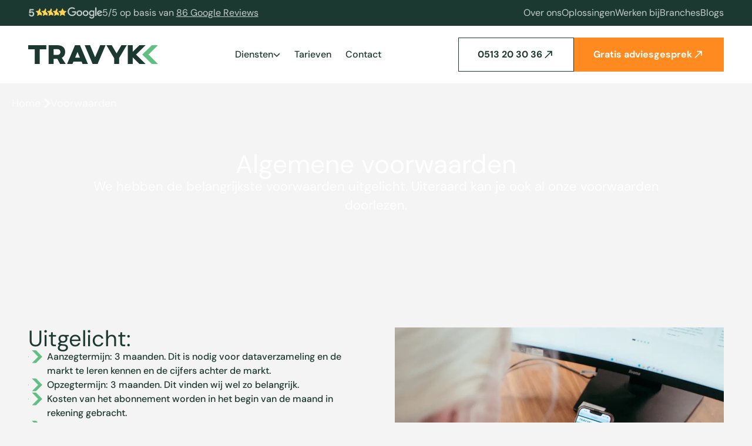

--- FILE ---
content_type: text/html; charset=UTF-8
request_url: https://travyk.nl/voorwaarden/
body_size: 41288
content:
<!DOCTYPE html><html lang="nl" class="scroll-smooth"> <head><!-- Global Metadata --><meta charset="utf-8"><link rel="icon"><meta property="og:type" content="website"><meta property="og:locale" content="nl_NL"><meta name="generator" content="Astro v4.11.3"><meta http-equiv="X-UA-Compatible" content="IE=edge"><meta name="viewport" content="width=device-width,initial-scale=1"><link rel="canonical" href="https://travyk.nl/voorwaarden/"><meta name="author" content="Travyk Online Marketing"><meta name="robots" content="index, follow"><!-- Favicon --><link rel="apple-touch-icon" sizes="180x180" href="https://a.storyblok.com/f/255665/512x512/6cda86fd9b/favicon.png"><link rel="icon" type="image/png" href="https://a.storyblok.com/f/255665/512x512/6cda86fd9b/favicon.png"><!-- Primary Meta Tags --><title>Algemene voorwaarden | Travyk Online Marketing</title><meta name="title" content="Algemene voorwaarden | Travyk Online Marketing"><meta name="description" content="Hier staan de belangrijkste algemene voorwaarden van Travyk Online Marketing uitgelicht. Uiteraard kan je ook al onze voorwaarden doorlezen."><!-- Open Graph / Facebook --><meta property="og:title" content=""><meta property="og:type" content="website"><meta property="og:description" content=""><meta property="og:image" content=""><meta property="og:url" content="https://travyk.nl/voorwaarden/"><!-- Twitter --><meta property="twitter:title" content=""><meta property="twitter:description" content=""><meta property="twitter:card" content="summary_large_image"><meta property="twitter:image" content=""><meta property="twitter:url" content="https://travyk.nl/voorwaarden/"><!-- Sitemaps --><link rel="sitemap" href="/sitemap.xml"><!-- Verification tags --><meta name="msvalidate.01" content=""><meta name="google-site-verification" content=""><meta name="facebook-domain-verification" content=""><!-- Preloads and preconnects --><link rel="preconnect" href="//a.storyblok.com"><!-- Pagination --><!-- Structured Data --><!-- {temp_structured_data && <script type="application/ld+json" set:html={temp_structured_data} />} --><script type="application/ld+json">{"@context":"https://schema.org/","@type":"WebSite","name":"Travyk Online Marketing","url":"https://travyk.nl/","aggregateRating":{"@context":"https://schema.org","@type":"AggregateRating","ratingValue":5,"reviewCount":63,"bestRating":"5","worstRating":"1","itemReviewed":{"@context":"https://schema.org","@id":"https://travyk.nl/#organization","@type":"Organization","name":"Travyk Online Marketing","image":"https://travyk.nl/logo.png","address":{"@type":"PostalAddress","addressCountry":"NL"},"url":"https://travyk.nl","logo":"https://travyk.nl/logo.png","contactPoint":{"@type":"ContactPoint","contactType":"Klantenservice","availableLanguage":["Nederlands","Engels"],"hoursAvailable":{"@type":"OpeningHoursSpecification","dayOfWeek":["Monday","Tuesday","Wednesday","Thursday","Friday"],"opens":"09:00","closes":"17:30"}},"sameAs":[],"founders":[{"@type":"Person","name":"Iwan Post"}],"foundingDate":"2019-10-01"}}}</script><script type="application/ld+json">{"@context":"https://schema.org","@type":"AggregateRating","ratingValue":5,"reviewCount":63,"bestRating":"5","worstRating":"1","itemReviewed":{"@context":"https://schema.org","@id":"https://travyk.nl/#organization","@type":"Organization","name":"Travyk Online Marketing","image":"https://travyk.nl/logo.png","address":{"@type":"PostalAddress","addressCountry":"NL"},"url":"https://travyk.nl","logo":"https://travyk.nl/logo.png","contactPoint":{"@type":"ContactPoint","contactType":"Klantenservice","availableLanguage":["Nederlands","Engels"],"hoursAvailable":{"@type":"OpeningHoursSpecification","dayOfWeek":["Monday","Tuesday","Wednesday","Thursday","Friday"],"opens":"09:00","closes":"17:30"}},"sameAs":[],"founders":[{"@type":"Person","name":"Iwan Post"}],"foundingDate":"2019-10-01"}}</script><script type="application/ld+json">{"@context":"https://schema.org","@id":"https://travyk.nl/#organization","@type":"Organization","name":"Travyk Online Marketing","image":"https://travyk.nl/logo.png","address":{"@type":"PostalAddress","addressCountry":"NL"},"url":"https://travyk.nl","logo":"https://travyk.nl/logo.png","contactPoint":{"@type":"ContactPoint","contactType":"Klantenservice","availableLanguage":["Nederlands","Engels"],"hoursAvailable":{"@type":"OpeningHoursSpecification","dayOfWeek":["Monday","Tuesday","Wednesday","Thursday","Friday"],"opens":"09:00","closes":"17:30"}},"sameAs":[],"founders":[{"@type":"Person","name":"Iwan Post"}],"foundingDate":"2019-10-01"}</script><script type="application/ld+json">{"@context":"http://schema.org","@type":"LocalBusiness","name":"Travyk Online Marketing","description":"Wil je sneller je bedrijfsdoelstellingen behalen of je doelgroep beter bereiken? Wij helpen je graag met onze Online Marketing oplossingen. We zijn gespecialiseerd in SEO, SEA, CRO en Linkbuilding campagnes.\n\n","address":{"@type":"PostalAddress","addressCountry":"NL"},"telephone":"+31513203036","email":"contact@travyk.nl","url":"https://travyk.nl","logo":"https://travyk.nl/logo.png","image":"https://travyk.nl/logo.png","openingHoursSpecification":{"@type":"OpeningHoursSpecification","dayOfWeek":["Monday","Tuesday","Wednesday","Thursday","Friday"],"opens":"09:00","closes":"17:30"},"priceRange":"$$","geo":{"@type":"GeoCoordinates"},"additionalType":"http://www.productontology.org/doc/Digital_marketing","aggregateRating":{"@context":"https://schema.org","@type":"AggregateRating","ratingValue":5,"reviewCount":63,"bestRating":"5","worstRating":"1","itemReviewed":{"@context":"https://schema.org","@id":"https://travyk.nl/#organization","@type":"Organization","name":"Travyk Online Marketing","image":"https://travyk.nl/logo.png","address":{"@type":"PostalAddress","addressCountry":"NL"},"url":"https://travyk.nl","logo":"https://travyk.nl/logo.png","contactPoint":{"@type":"ContactPoint","contactType":"Klantenservice","availableLanguage":["Nederlands","Engels"],"hoursAvailable":{"@type":"OpeningHoursSpecification","dayOfWeek":["Monday","Tuesday","Wednesday","Thursday","Friday"],"opens":"09:00","closes":"17:30"}},"sameAs":[],"founders":[{"@type":"Person","name":"Iwan Post"}],"foundingDate":"2019-10-01"}},"sameAs":["https://www.facebook.com/Travyk-Online-Marketing-Specialisten-396279287893159/","https://www.instagram.com/trav.yk/","https://twitter.com/Travyk_nl","https://www.linkedin.com/company/19141305/","https://www.youtube.com/channel/UC1ZJXyeaZv_naRgeHZyskJA"],"foundingDate":"2019-09-01","areaServed":"Worldwide","numberOfEmployees":"10-20"}</script><script type="application/ld+json">{"@context":"https://schema.org","@graph":[{"@type":"Review","author":{"@type":"Person","name":"Opjewallie"},"reviewRating":{"@type":"Rating","ratingValue":"5","bestRating":"5"},"reviewBody":"Wat een ontzettend fijne samenwerking hebben wij met Travyk. Ruurd is erg flexibel en heeft veel kennis van zijn vakgebied. Zowel Ruurd als Iwan geven ons de nodige sturing binnen onze plannen, waardoor wij weer nieuwe inzichten krijgen. Op naar een duurzame samenwerking met mooie resultaten.","datePublished":"2023-06-23 13:55:21","itemReviewed":{"@context":"https://schema.org","@id":"https://travyk.nl/#organization","@type":"Organization","name":"Travyk Online Marketing","image":"https://travyk.nl/logo.png","address":{"@type":"PostalAddress","addressCountry":"NL"},"url":"https://travyk.nl","logo":"https://travyk.nl/logo.png","contactPoint":{"@type":"ContactPoint","contactType":"Klantenservice","availableLanguage":["Nederlands","Engels"],"hoursAvailable":{"@type":"OpeningHoursSpecification","dayOfWeek":["Monday","Tuesday","Wednesday","Thursday","Friday"],"opens":"09:00","closes":"17:30"}},"sameAs":[],"founders":[{"@type":"Person","name":"Iwan Post"}],"foundingDate":"2019-10-01"}},{"@type":"Review","author":{"@type":"Person","name":"Kantoormeubelen Nederland"},"reviewRating":{"@type":"Rating","ratingValue":"5","bestRating":"5"},"reviewBody":"Wij van Kantoormeubelen Nederland werken vanaf januari 22 met Travyk. Regelmatig hebben we plezierige contacten, waarbij we elke keer weer concluderen dat er een duidelijke groei zit in de resultaten. Travyk is een betrokken en pro-actieve organisatie met medewerkers, die weten waar ze het over hebben. Keep up the good work!","datePublished":"2022-10-04 12:13:09","itemReviewed":{"@context":"https://schema.org","@id":"https://travyk.nl/#organization","@type":"Organization","name":"Travyk Online Marketing","image":"https://travyk.nl/logo.png","address":{"@type":"PostalAddress","addressCountry":"NL"},"url":"https://travyk.nl","logo":"https://travyk.nl/logo.png","contactPoint":{"@type":"ContactPoint","contactType":"Klantenservice","availableLanguage":["Nederlands","Engels"],"hoursAvailable":{"@type":"OpeningHoursSpecification","dayOfWeek":["Monday","Tuesday","Wednesday","Thursday","Friday"],"opens":"09:00","closes":"17:30"}},"sameAs":[],"founders":[{"@type":"Person","name":"Iwan Post"}],"foundingDate":"2019-10-01"}},{"@type":"Review","author":{"@type":"Person","name":"Communicatie GO"},"reviewRating":{"@type":"Rating","ratingValue":"5","bestRating":"5"},"reviewBody":"Goede kennis van zaken, meedenken met ons als klant en altijd een enthousiaste benadering van Ruurd zorgt voor een goede samenwerking. Samen met Travyk gaan we voor het behalen van het beste resultaat!","datePublished":"2022-12-06 12:53:55","itemReviewed":{"@context":"https://schema.org","@id":"https://travyk.nl/#organization","@type":"Organization","name":"Travyk Online Marketing","image":"https://travyk.nl/logo.png","address":{"@type":"PostalAddress","addressCountry":"NL"},"url":"https://travyk.nl","logo":"https://travyk.nl/logo.png","contactPoint":{"@type":"ContactPoint","contactType":"Klantenservice","availableLanguage":["Nederlands","Engels"],"hoursAvailable":{"@type":"OpeningHoursSpecification","dayOfWeek":["Monday","Tuesday","Wednesday","Thursday","Friday"],"opens":"09:00","closes":"17:30"}},"sameAs":[],"founders":[{"@type":"Person","name":"Iwan Post"}],"foundingDate":"2019-10-01"}},{"@type":"Review","author":{"@type":"Person","name":"De Mallemok ‘Smokehouse & Grill’"},"reviewRating":{"@type":"Rating","ratingValue":"5","bestRating":"5"},"reviewBody":"Fijn bedrijf om mee samen te werken! Goede kennis van zaken en altijd een persoonlijke benadering van Ruurd en Iwan wat de samenwerking ten goede komt.\nDus ben je op zoek naar een online marketing bureau dan kunnen wij Travyk van harte aanbevelen!","datePublished":"2022-10-14 07:38:42","itemReviewed":{"@context":"https://schema.org","@id":"https://travyk.nl/#organization","@type":"Organization","name":"Travyk Online Marketing","image":"https://travyk.nl/logo.png","address":{"@type":"PostalAddress","addressCountry":"NL"},"url":"https://travyk.nl","logo":"https://travyk.nl/logo.png","contactPoint":{"@type":"ContactPoint","contactType":"Klantenservice","availableLanguage":["Nederlands","Engels"],"hoursAvailable":{"@type":"OpeningHoursSpecification","dayOfWeek":["Monday","Tuesday","Wednesday","Thursday","Friday"],"opens":"09:00","closes":"17:30"}},"sameAs":[],"founders":[{"@type":"Person","name":"Iwan Post"}],"foundingDate":"2019-10-01"}},{"@type":"Review","author":{"@type":"Person","name":"Sappe Reiniging, onderhoud en renovatie"},"reviewRating":{"@type":"Rating","ratingValue":"5","bestRating":"5"},"reviewBody":"Onze samenwerking met Travyk is prima. Fijne mensen met goede ideeën om onze online marketing up-to-date te houden! Wij zijn erg tevreden.","datePublished":"2021-12-08 11:47:27","itemReviewed":{"@context":"https://schema.org","@id":"https://travyk.nl/#organization","@type":"Organization","name":"Travyk Online Marketing","image":"https://travyk.nl/logo.png","address":{"@type":"PostalAddress","addressCountry":"NL"},"url":"https://travyk.nl","logo":"https://travyk.nl/logo.png","contactPoint":{"@type":"ContactPoint","contactType":"Klantenservice","availableLanguage":["Nederlands","Engels"],"hoursAvailable":{"@type":"OpeningHoursSpecification","dayOfWeek":["Monday","Tuesday","Wednesday","Thursday","Friday"],"opens":"09:00","closes":"17:30"}},"sameAs":[],"founders":[{"@type":"Person","name":"Iwan Post"}],"foundingDate":"2019-10-01"}},{"@type":"Review","author":{"@type":"Person","name":"West Specialist in Buitenreiniging"},"reviewRating":{"@type":"Rating","ratingValue":"5","bestRating":"5"},"reviewBody":"Travyk  doet voor ons alles achter de schermen op onze website. De samenwerking en het meedenken over het proces voor de nieuwe website en het uitrollen daarvan en daarna.  Wij zijn zeer tevreden over Travyk. Ik heb ze daarom in mijn netwerk al meerdere malen genoemd.","datePublished":"2020-11-24 13:24:04","itemReviewed":{"@context":"https://schema.org","@id":"https://travyk.nl/#organization","@type":"Organization","name":"Travyk Online Marketing","image":"https://travyk.nl/logo.png","address":{"@type":"PostalAddress","addressCountry":"NL"},"url":"https://travyk.nl","logo":"https://travyk.nl/logo.png","contactPoint":{"@type":"ContactPoint","contactType":"Klantenservice","availableLanguage":["Nederlands","Engels"],"hoursAvailable":{"@type":"OpeningHoursSpecification","dayOfWeek":["Monday","Tuesday","Wednesday","Thursday","Friday"],"opens":"09:00","closes":"17:30"}},"sameAs":[],"founders":[{"@type":"Person","name":"Iwan Post"}],"foundingDate":"2019-10-01"}},{"@type":"Review","author":{"@type":"Person","name":"Donker Groep Hoofdkwartier"},"reviewRating":{"@type":"Rating","ratingValue":"5","bestRating":"5"},"reviewBody":"Travyk gaat altijd voor een resultaatverplichting.\nHet ultieme voorbeeld van partnerschap, ontwikkeling en strategievorming leidend tot internetsucces. Een proactieve samenwerking waar kennisdeling voorop staat.","datePublished":"2020-08-12 08:30:03","itemReviewed":{"@context":"https://schema.org","@id":"https://travyk.nl/#organization","@type":"Organization","name":"Travyk Online Marketing","image":"https://travyk.nl/logo.png","address":{"@type":"PostalAddress","addressCountry":"NL"},"url":"https://travyk.nl","logo":"https://travyk.nl/logo.png","contactPoint":{"@type":"ContactPoint","contactType":"Klantenservice","availableLanguage":["Nederlands","Engels"],"hoursAvailable":{"@type":"OpeningHoursSpecification","dayOfWeek":["Monday","Tuesday","Wednesday","Thursday","Friday"],"opens":"09:00","closes":"17:30"}},"sameAs":[],"founders":[{"@type":"Person","name":"Iwan Post"}],"foundingDate":"2019-10-01"}},{"@type":"Review","author":{"@type":"Person","name":"Doozo Leeuwarden"},"reviewRating":{"@type":"Rating","ratingValue":"5","bestRating":"5"},"reviewBody":"Waar voor je geld. Geen loze leuzen en marketing gepraat. Gewoon duidelijke taal die elke ondernemer begrijpt. Transparante prijzen en daadkracht. Twee weken na akkoord offerte alle zaken uitgevoerd en de eerste conversies gerealiseerd. Top werk 👍leuke gasten ook!","datePublished":"2020-10-05 13:56:41","itemReviewed":{"@context":"https://schema.org","@id":"https://travyk.nl/#organization","@type":"Organization","name":"Travyk Online Marketing","image":"https://travyk.nl/logo.png","address":{"@type":"PostalAddress","addressCountry":"NL"},"url":"https://travyk.nl","logo":"https://travyk.nl/logo.png","contactPoint":{"@type":"ContactPoint","contactType":"Klantenservice","availableLanguage":["Nederlands","Engels"],"hoursAvailable":{"@type":"OpeningHoursSpecification","dayOfWeek":["Monday","Tuesday","Wednesday","Thursday","Friday"],"opens":"09:00","closes":"17:30"}},"sameAs":[],"founders":[{"@type":"Person","name":"Iwan Post"}],"foundingDate":"2019-10-01"}},{"@type":"Review","author":{"@type":"Person","name":"Solexverhuur Sloten"},"reviewRating":{"@type":"Rating","ratingValue":"5","bestRating":"5"},"reviewBody":"Geweldig bedrijf, ze denken goed met je mee en zijn heel goed gemotiveerd om jou te helpen.","datePublished":"2022-12-05 09:10:00","itemReviewed":{"@context":"https://schema.org","@id":"https://travyk.nl/#organization","@type":"Organization","name":"Travyk Online Marketing","image":"https://travyk.nl/logo.png","address":{"@type":"PostalAddress","addressCountry":"NL"},"url":"https://travyk.nl","logo":"https://travyk.nl/logo.png","contactPoint":{"@type":"ContactPoint","contactType":"Klantenservice","availableLanguage":["Nederlands","Engels"],"hoursAvailable":{"@type":"OpeningHoursSpecification","dayOfWeek":["Monday","Tuesday","Wednesday","Thursday","Friday"],"opens":"09:00","closes":"17:30"}},"sameAs":[],"founders":[{"@type":"Person","name":"Iwan Post"}],"foundingDate":"2019-10-01"}},{"@type":"Review","author":{"@type":"Person","name":"De Goede Specialist in verzekeringen en hypotheken"},"reviewRating":{"@type":"Rating","ratingValue":"5","bestRating":"5"},"reviewBody":"Wat een geweldig bedrijf! Ze hebben onze website geoptimaliseerd op Google, daarnaast is de website veel sneller geworden! Bedankt voor jullie service!👍","datePublished":"2021-05-28 13:52:43","itemReviewed":{"@context":"https://schema.org","@id":"https://travyk.nl/#organization","@type":"Organization","name":"Travyk Online Marketing","image":"https://travyk.nl/logo.png","address":{"@type":"PostalAddress","addressCountry":"NL"},"url":"https://travyk.nl","logo":"https://travyk.nl/logo.png","contactPoint":{"@type":"ContactPoint","contactType":"Klantenservice","availableLanguage":["Nederlands","Engels"],"hoursAvailable":{"@type":"OpeningHoursSpecification","dayOfWeek":["Monday","Tuesday","Wednesday","Thursday","Friday"],"opens":"09:00","closes":"17:30"}},"sameAs":[],"founders":[{"@type":"Person","name":"Iwan Post"}],"foundingDate":"2019-10-01"}},{"@type":"Review","author":{"@type":"Person","name":"Patrick"},"reviewRating":{"@type":"Rating","ratingValue":"5","bestRating":"5"},"reviewBody":"<p>Erg blij met de fijne samenwerking en expertise van Travyk. Ze zijn resultaatgericht, proactief en denken graag met je mee. Voor elk technisch of ingewikkeld vraagstuk m.b.t. SEO, SEA en CRO ben je bij Travyk aan het juiste adres!</p>","datePublished":"2024-08-05 08:35:20","itemReviewed":{"@context":"https://schema.org","@id":"https://travyk.nl/#organization","@type":"Organization","name":"Travyk Online Marketing","image":"https://travyk.nl/logo.png","address":{"@type":"PostalAddress","addressCountry":"NL"},"url":"https://travyk.nl","logo":"https://travyk.nl/logo.png","contactPoint":{"@type":"ContactPoint","contactType":"Klantenservice","availableLanguage":["Nederlands","Engels"],"hoursAvailable":{"@type":"OpeningHoursSpecification","dayOfWeek":["Monday","Tuesday","Wednesday","Thursday","Friday"],"opens":"09:00","closes":"17:30"}},"sameAs":[],"founders":[{"@type":"Person","name":"Iwan Post"}],"foundingDate":"2019-10-01"}},{"@type":"Review","author":{"@type":"Person","name":"Laura Marjo"},"reviewRating":{"@type":"Rating","ratingValue":"5","bestRating":"5"},"reviewBody":"<p>Eindelijk een bedrijf dat zich echt inzet en meedenkt en het niet voelt alsof je een nummer bent. Onze resultaten zijn enorm vooruitgegaan sinds de samenwerking. Wij kunnen dit bedrijf echt aan iedereen aanraden. Heldere en open communicatie!</p>","datePublished":"2024-10-29 20:37:54","itemReviewed":{"@context":"https://schema.org","@id":"https://travyk.nl/#organization","@type":"Organization","name":"Travyk Online Marketing","image":"https://travyk.nl/logo.png","address":{"@type":"PostalAddress","addressCountry":"NL"},"url":"https://travyk.nl","logo":"https://travyk.nl/logo.png","contactPoint":{"@type":"ContactPoint","contactType":"Klantenservice","availableLanguage":["Nederlands","Engels"],"hoursAvailable":{"@type":"OpeningHoursSpecification","dayOfWeek":["Monday","Tuesday","Wednesday","Thursday","Friday"],"opens":"09:00","closes":"17:30"}},"sameAs":[],"founders":[{"@type":"Person","name":"Iwan Post"}],"foundingDate":"2019-10-01"}},{"@type":"Review","author":{"@type":"Person","name":"Willem Jan Rutgers"},"reviewRating":{"@type":"Rating","ratingValue":"5","bestRating":"5"},"reviewBody":"<p>Travyk is een top online marketingbureau met veel kennis van zaken. Ze komen afspraken na, communiceren duidelijk en leveren resultaat! Daarnaast is het team enthousiast en fijn om mee samen te werken. Een pareltje in het Noorden onder de online marketingbureaus!</p>","datePublished":"2025-01-29 16:54:11","itemReviewed":{"@context":"https://schema.org","@id":"https://travyk.nl/#organization","@type":"Organization","name":"Travyk Online Marketing","image":"https://travyk.nl/logo.png","address":{"@type":"PostalAddress","addressCountry":"NL"},"url":"https://travyk.nl","logo":"https://travyk.nl/logo.png","contactPoint":{"@type":"ContactPoint","contactType":"Klantenservice","availableLanguage":["Nederlands","Engels"],"hoursAvailable":{"@type":"OpeningHoursSpecification","dayOfWeek":["Monday","Tuesday","Wednesday","Thursday","Friday"],"opens":"09:00","closes":"17:30"}},"sameAs":[],"founders":[{"@type":"Person","name":"Iwan Post"}],"foundingDate":"2019-10-01"}}]}</script><!-- Glide --><script src="/vendor/glide.min.js"></script><!-- Alpine --> <script type="application/ld+json">{"@context":"https://schema.org","@type":"WebPage","name":"Algemene voorwaarden | Travyk Online Marketing","description":"Hier staan de belangrijkste algemene voorwaarden van Travyk Online Marketing uitgelicht. Uiteraard kan je ook al onze voorwaarden doorlezen.","lastReviewed":"2023-12-12","author":{"@context":"https://schema.org","@id":"https://travyk.nl/#organization","@type":"Organization","name":"Travyk Online Marketing","image":"https://travyk.nl/logo.png","address":{"@type":"PostalAddress","addressCountry":"NL"},"url":"https://travyk.nl","logo":"https://travyk.nl/logo.png","contactPoint":{"@type":"ContactPoint","contactType":"Klantenservice","availableLanguage":["Nederlands","Engels"],"hoursAvailable":{"@type":"OpeningHoursSpecification","dayOfWeek":["Monday","Tuesday","Wednesday","Thursday","Friday"],"opens":"09:00","closes":"17:30"}},"sameAs":[],"founders":[{"@type":"Person","name":"Iwan Post"}],"foundingDate":"2019-10-01"},"publisher":{"@context":"https://schema.org","@id":"https://travyk.nl/#organization","@type":"Organization","name":"Travyk Online Marketing","image":"https://travyk.nl/logo.png","address":{"@type":"PostalAddress","addressCountry":"NL"},"url":"https://travyk.nl","logo":"https://travyk.nl/logo.png","contactPoint":{"@type":"ContactPoint","contactType":"Klantenservice","availableLanguage":["Nederlands","Engels"],"hoursAvailable":{"@type":"OpeningHoursSpecification","dayOfWeek":["Monday","Tuesday","Wednesday","Thursday","Friday"],"opens":"09:00","closes":"17:30"}},"sameAs":[],"founders":[{"@type":"Person","name":"Iwan Post"}],"foundingDate":"2019-10-01"},"about":{"@context":"https://schema.org","@id":"https://travyk.nl/#organization","@type":"Organization","name":"Travyk Online Marketing","image":"https://travyk.nl/logo.png","address":{"@type":"PostalAddress","addressCountry":"NL"},"url":"https://travyk.nl","logo":"https://travyk.nl/logo.png","contactPoint":{"@type":"ContactPoint","contactType":"Klantenservice","availableLanguage":["Nederlands","Engels"],"hoursAvailable":{"@type":"OpeningHoursSpecification","dayOfWeek":["Monday","Tuesday","Wednesday","Thursday","Friday"],"opens":"09:00","closes":"17:30"}},"sameAs":[],"founders":[{"@type":"Person","name":"Iwan Post"}],"foundingDate":"2019-10-01"},"isPartOf":{"@context":"https://schema.org/","@type":"WebSite","name":"Travyk Online Marketing","url":"https://travyk.nl/","aggregateRating":{"@context":"https://schema.org","@type":"AggregateRating","ratingValue":5,"reviewCount":63,"bestRating":"5","worstRating":"1","itemReviewed":{"@context":"https://schema.org","@id":"https://travyk.nl/#organization","@type":"Organization","name":"Travyk Online Marketing","image":"https://travyk.nl/logo.png","address":{"@type":"PostalAddress","addressCountry":"NL"},"url":"https://travyk.nl","logo":"https://travyk.nl/logo.png","contactPoint":{"@type":"ContactPoint","contactType":"Klantenservice","availableLanguage":["Nederlands","Engels"],"hoursAvailable":{"@type":"OpeningHoursSpecification","dayOfWeek":["Monday","Tuesday","Wednesday","Thursday","Friday"],"opens":"09:00","closes":"17:30"}},"sameAs":[],"founders":[{"@type":"Person","name":"Iwan Post"}],"foundingDate":"2019-10-01"}}},"inLanguage":"nl-NL"}</script> <!-- Google Tag Manager -->
<script type="text/javascript">(function(w,d,s,l,i){w[l]=w[l]||[];w[l].push({'gtm.start':new Date().getTime(),event:'gtm.js'});var f=d.getElementsByTagName(s)[0],j=d.createElement(s),dl=l!='dataLayer'?'&l='+l:'';j.async=true;j.src='https://data.travyk.nl/kgcbifgn.js?id='+i+dl;f.parentNode.insertBefore(j,f);})(window,document,'script','dataLayer','GTM-KCTHT5B');</script>
<!-- End Google Tag Manager -->

<link rel="stylesheet" href="/_astro/_slug_.DRCk31mI.css"><script type="module" src="/_astro/hoisted.BhwIdn7U.js"></script>
<script type="module" src="/_astro/page.B1Jf2S6h.js"></script></head> <body class="font-sans antialiased bg-gray-400 text-primary selection:text-white selection:bg-primary"> <!-- Google Tag Manager (noscript) -->
<noscript><iframe src="https://data.travyk.nl/ns.html?id=GTM-KCTHT5B" height="0" width="0" style="display:none;visibility:hidden"></iframe></noscript>
<!-- End Google Tag Manager (noscript) --> <div class="relative z-30 bg-primary"> <div class="container flex items-center justify-between py-2"> <div class="flex items-center gap-5"><div class="flex items-center gap-1"><span class="text-sm font-bold text-white text-opacity-75 lg:text-lg">5</span><svg width="2.32em" height="1em" viewBox="0 0 58 25" class="h-6 w-auto" data-icon="stars">  <symbol id="ai:local:stars"><g fill="none"><path fill="#FFD254" d="m9.875 3.563 2.063 4.156 4.562.656c.813.125 1.156 1.125.563 1.719L13.75 13.28l.781 4.531a1.02 1.02 0 0 1-1.469 1.063L9 16.75l-4.094 2.156a1.02 1.02 0 0 1-1.468-1.062l.78-4.532-3.312-3.218C.313 9.5.656 8.5 1.47 8.375l4.562-.656 2.063-4.156c.375-.75 1.437-.72 1.781 0Z"/><path fill="#1B3930" d="m9.875 3.563-.902.431.003.007.003.006.896-.444Zm2.063 4.156-.896.444.233.47.52.076.143-.99Zm4.562.656.152-.988-.01-.002-.142.99Zm.563 1.719.693.72.007-.006.007-.007-.707-.707ZM13.75 13.28l-.693-.72-.383.367.09.523.986-.17Zm.781 4.531.989-.152-.002-.009-.001-.008-.986.17Zm-1.469 1.063-.463.886.008.004.008.004.447-.894ZM9 16.75l.463-.886-.465-.243-.464.244.466.885Zm-4.094 2.156.447.895.01-.005.01-.005-.467-.885Zm-1.468-1.062-.986-.17-.002.009v.009l.987.152Zm.78-4.532.986.17.09-.52-.378-.367-.697.717ZM.907 10.095.2 10.8l.005.005.005.005.697-.717Zm.563-1.719-.143-.99-.01.002.153.988Zm4.562-.656.143.99.52-.075.233-.47-.896-.445Zm2.063-4.156L7.2 3.116l-.001.003.896.445Zm.885.444 2.063 4.156 1.791-.889-2.062-4.156-1.792.889Zm2.816 4.702 4.563.656.284-1.98-4.562-.656-.285 1.98Zm4.553.654.008.002-.002-.001.002.002a.037.037 0 0 1 .004.009c.002.007.001.01.002.007l.001-.005s0 .003-.008.01L17.77 10.8c1.184-1.184.488-3.167-1.118-3.414l-.304 1.976Zm.021.01-3.312 3.188L14.443 14l3.313-3.187-1.387-1.44Zm-3.604 4.078.78 4.531 1.972-.34-.781-4.53-1.972.34Zm.778 4.514v.01l.001-.003-.008.01-.011.005-.015-.006-.895 1.788c1.477.739 3.153-.495 2.905-2.109l-1.977.305Zm-.017.024-4.062-2.125-.928 1.772 4.063 2.125.927-1.772Zm-4.992-2.124L4.44 18.021l.932 1.77 4.094-2.156-.932-1.77ZM4.46 18.013a.054.054 0 0 1-.015.006c-.001 0 0 0 0 0s-.004 0-.01-.006c-.008-.004-.01-.009-.01-.008l.001.002v-.01l-1.976-.304c-.248 1.613 1.427 2.847 2.904 2.109l-.894-1.79Zm-.036.002.781-4.532-1.97-.34-.782 4.532 1.971.34Zm.493-5.419L1.603 9.377.21 10.81l3.313 3.219 1.394-1.435ZM1.613 9.387c-.007-.007-.008-.01-.008-.01l.002.005.002-.007a.037.037 0 0 1 .004-.009l.002-.002-.002.001.008-.002-.304-1.976C-.29 7.634-.985 9.617.199 10.8l1.414-1.414Zm-.002-.022 4.563-.656-.285-1.98-4.563.656.285 1.98Zm5.316-1.202L8.99 4.007l-1.792-.889-2.063 4.156 1.792.89ZM8.988 4.01l.003-.006a.038.038 0 0 1-.008.006l-.004.002h.013-.002a.051.051 0 0 1-.016-.016l-.001-.002 1.804-.863c-.7-1.463-2.828-1.516-3.578-.016l1.79.895Z"/><path fill="#FFD254" d="m19.875 3.563 2.063 4.156 4.562.656c.813.125 1.156 1.125.563 1.719L23.75 13.28l.781 4.531a1.02 1.02 0 0 1-1.468 1.063L19 16.75l-4.094 2.156a1.02 1.02 0 0 1-1.469-1.062l.782-4.532-3.313-3.218c-.594-.594-.25-1.594.563-1.719l4.562-.656 2.063-4.156c.375-.75 1.437-.72 1.781 0Z"/><path fill="#1B3930" d="m19.875 3.563-.902.431.003.007.003.006.896-.444Zm2.063 4.156-.896.444.233.47.52.076.142-.99Zm4.562.656.152-.988-.01-.002-.142.99Zm.563 1.719.693.72.007-.006.007-.007-.707-.707ZM23.75 13.28l-.693-.72-.383.367.09.523.986-.17Zm.781 4.531.989-.152-.002-.009-.001-.008-.986.17Zm-1.468 1.063-.464.886.008.004.008.004.448-.894ZM19 16.75l.463-.886-.465-.243-.464.244.466.885Zm-4.094 2.156.447.895.01-.005.01-.005-.467-.885Zm-1.469-1.062-.985-.17-.002.009v.009l.988.152Zm.782-4.532.985.17.09-.52-.378-.367-.697.717Zm-3.313-3.218-.707.707.005.005.005.005.697-.717Zm.563-1.719-.143-.99-.01.002.153.988Zm4.562-.656.143.99.52-.075.233-.47-.896-.445Zm2.063-4.156-.895-.448-.001.003.896.445Zm.885.444 2.063 4.156 1.791-.889-2.062-4.156-1.792.889Zm2.816 4.702 4.563.656.284-1.98-4.562-.656-.285 1.98Zm4.553.654.008.002-.002-.001.002.002a.037.037 0 0 1 .004.009c.002.007.001.01.002.007l.001-.005s0 .003-.008.01L27.77 10.8c1.184-1.184.488-3.167-1.118-3.414l-.304 1.976Zm.021.01-3.312 3.188L24.443 14l3.313-3.187-1.387-1.44Zm-3.604 4.078.78 4.531 1.972-.34-.782-4.53-1.97.34Zm.778 4.514v.01l.001-.003s-.002.004-.009.01l-.01.005-.015-.006-.895 1.788c1.478.739 3.153-.495 2.905-2.109l-1.977.305Zm-.017.024-4.062-2.125-.927 1.772 4.062 2.125.927-1.772Zm-4.992-2.124-4.094 2.156.932 1.77 4.094-2.156-.932-1.77Zm-4.075 2.147a.054.054 0 0 1-.015.006c-.001 0 0 0 0 0s-.004 0-.01-.006c-.008-.004-.01-.009-.01-.008l.001.002v-.01l-1.976-.304c-.248 1.613 1.427 2.847 2.905 2.109l-.895-1.79Zm-.036.002.781-4.532-1.97-.34-.782 4.532 1.971.34Zm.493-5.419-3.313-3.218-1.394 1.434 3.313 3.219 1.394-1.435Zm-3.303-3.208c-.007-.007-.008-.01-.008-.01l.002.005.002-.007a.041.041 0 0 1 .004-.009l.002-.002-.002.001.008-.002-.304-1.976c-1.607.247-2.302 2.23-1.118 3.414l1.414-1.414Zm-.002-.022 4.563-.656-.285-1.98-4.563.656.285 1.98Zm5.316-1.202 2.063-4.156-1.792-.889-2.062 4.156 1.791.89Zm2.061-4.153.003-.006a.038.038 0 0 1-.008.006l-.004.002h.013-.002a.053.053 0 0 1-.016-.016l-.001-.002 1.804-.863c-.7-1.463-2.828-1.516-3.578-.016l1.79.895Z"/><path fill="#FFD254" d="m29.875 3.563 2.063 4.156 4.562.656c.813.125 1.156 1.125.563 1.719L33.75 13.28l.781 4.531a1.02 1.02 0 0 1-1.468 1.063L29 16.75l-4.094 2.156a1.02 1.02 0 0 1-1.468-1.062l.78-4.532-3.312-3.218c-.593-.594-.25-1.594.563-1.719l4.562-.656 2.063-4.156c.375-.75 1.437-.72 1.781 0Z"/><path fill="#1B3930" d="m29.875 3.563-.902.431.003.007.003.006.896-.444Zm2.063 4.156-.896.444.233.47.52.076.142-.99Zm4.562.656.152-.988-.01-.002-.142.99Zm.563 1.719.693.72.007-.006.007-.007-.708-.707ZM33.75 13.28l-.693-.72-.383.367.09.523.986-.17Zm.781 4.531.989-.152-.002-.009-.001-.008-.986.17Zm-1.468 1.063-.464.886.008.004.008.004.447-.894ZM29 16.75l.463-.886-.465-.243-.464.244.466.885Zm-4.094 2.156.448.895.009-.005.01-.005-.467-.885Zm-1.468-1.062-.986-.17-.002.009v.009l.988.152Zm.78-4.532.986.17.09-.52-.378-.367-.697.717Zm-3.312-3.218-.707.707.005.005.005.005.697-.717Zm.563-1.719-.143-.99-.01.002.153.988Zm4.562-.656.143.99.52-.075.233-.47-.896-.445Zm2.063-4.156-.895-.448-.001.003.896.445Zm.885.444 2.063 4.156 1.791-.889-2.062-4.156-1.792.889Zm2.816 4.702 4.563.656.284-1.98-4.562-.656-.285 1.98Zm4.553.654.008.002-.002-.001.002.002a.037.037 0 0 1 .004.009c.002.007.001.01.002.007l.001-.005s0 .003-.008.01L37.77 10.8c1.184-1.184.488-3.167-1.118-3.414l-.304 1.976Zm.021.01-3.312 3.188L34.443 14l3.313-3.187-1.387-1.44Zm-3.605 4.078.782 4.531 1.97-.34-.78-4.53-1.971.34Zm.779 4.514v.01l.001-.003-.008.01-.011.005-.015-.006-.895 1.788c1.477.739 3.153-.495 2.905-2.109l-1.977.305Zm-.017.024-4.063-2.125-.927 1.772 4.063 2.125.927-1.772Zm-4.992-2.124-4.094 2.156.932 1.77 4.094-2.156-.932-1.77Zm-4.075 2.147a.054.054 0 0 1-.015.006c-.001 0 0 0 0 0s-.004 0-.01-.006c-.008-.004-.01-.009-.01-.008l.001.002v-.01l-1.976-.304c-.248 1.613 1.427 2.847 2.904 2.109l-.894-1.79Zm-.036.002.781-4.532-1.97-.34-.782 4.532 1.971.34Zm.493-5.419-3.313-3.218-1.394 1.434 3.313 3.219 1.394-1.435Zm-3.303-3.208c-.007-.007-.008-.01-.008-.01l.002.005.002-.007a.041.041 0 0 1 .004-.009l.002-.002-.002.001.008-.002-.304-1.976c-1.607.247-2.302 2.23-1.118 3.414l1.414-1.414Zm-.002-.022 4.563-.656-.285-1.98-4.563.656.285 1.98Zm5.316-1.202 2.063-4.156-1.792-.889-2.062 4.156 1.791.89Zm2.061-4.153.003-.006a.038.038 0 0 1-.008.006l-.004.002h.013-.002a.053.053 0 0 1-.016-.016l-.001-.002 1.804-.863c-.7-1.463-2.828-1.516-3.578-.016l1.79.895Z"/><path fill="#FFD254" d="m39.875 3.563 2.063 4.156 4.562.656c.813.125 1.156 1.125.563 1.719L43.75 13.28l.781 4.531a1.02 1.02 0 0 1-1.468 1.063L39 16.75l-4.094 2.156a1.02 1.02 0 0 1-1.468-1.062l.78-4.532-3.312-3.218c-.593-.594-.25-1.594.563-1.719l4.562-.656 2.063-4.156c.375-.75 1.437-.72 1.781 0Z"/><path fill="#1B3930" d="m39.875 3.563-.902.431.003.007.003.006.896-.444Zm2.063 4.156-.896.444.233.47.52.076.142-.99Zm4.562.656.152-.988-.01-.002-.142.99Zm.563 1.719.693.72.007-.006.007-.007-.708-.707ZM43.75 13.28l-.693-.72-.383.367.09.523.986-.17Zm.781 4.531.989-.152-.002-.009-.001-.008-.986.17Zm-1.468 1.063-.464.886.008.004.008.004.447-.894ZM39 16.75l.464-.886-.466-.243-.464.244.466.885Zm-4.094 2.156.447.895.01-.005.01-.005-.467-.885Zm-1.468-1.062-.986-.17-.002.009v.009l.987.152Zm.78-4.532.986.17.09-.52-.378-.367-.697.717Zm-3.312-3.218-.707.707.005.005.005.005.697-.717Zm.563-1.719-.143-.99-.01.002.153.988Zm4.562-.656.143.99.52-.075.233-.47-.896-.445Zm2.063-4.156-.895-.448-.001.003.896.445Zm.885.444 2.063 4.156 1.791-.889-2.062-4.156-1.792.889Zm2.816 4.702 4.563.656.284-1.98-4.562-.656-.285 1.98Zm4.553.654.008.002-.002-.001.002.002a.037.037 0 0 1 .004.009c.002.007.001.01.002.007l.001-.005s0 .003-.008.01L47.77 10.8c1.184-1.184.488-3.167-1.118-3.414l-.304 1.976Zm.021.01-3.312 3.188L44.443 14l3.313-3.187-1.387-1.44Zm-3.605 4.078.782 4.531 1.97-.34-.78-4.53-1.971.34Zm.779 4.514v.01l.001-.003-.008.01-.011.005-.015-.006-.895 1.788c1.477.739 3.153-.495 2.905-2.109l-1.977.305Zm-.017.024-4.062-2.125-.928 1.772 4.063 2.125.927-1.772Zm-4.992-2.124-4.094 2.156.932 1.77 4.094-2.156-.932-1.77Zm-4.075 2.147a.054.054 0 0 1-.015.006c-.001 0 0 0 0 0s-.004 0-.01-.006c-.008-.004-.01-.009-.01-.008l.001.002v-.01l-1.976-.304c-.248 1.613 1.427 2.847 2.904 2.109l-.894-1.79Zm-.036.002.781-4.532-1.97-.34-.782 4.532 1.971.34Zm.493-5.419-3.313-3.218-1.394 1.434 3.313 3.219 1.394-1.435Zm-3.303-3.208c-.007-.007-.008-.01-.008-.01l.002.005.002-.007a.041.041 0 0 1 .004-.009l.002-.002-.002.001.008-.002-.304-1.976c-1.607.247-2.302 2.23-1.118 3.414l1.414-1.414Zm-.002-.022 4.563-.656-.285-1.98-4.563.656.285 1.98Zm5.316-1.202 2.063-4.156-1.792-.889-2.062 4.156 1.791.89Zm2.061-4.153.003-.006a.038.038 0 0 1-.008.006l-.004.002h.013-.002a.053.053 0 0 1-.016-.016l-.001-.002 1.804-.863c-.7-1.463-2.828-1.516-3.578-.016l1.79.895Z"/><path fill="#FFD254" d="m49.875 3.563 2.063 4.156 4.562.656c.813.125 1.156 1.125.563 1.719L53.75 13.28l.781 4.531a1.02 1.02 0 0 1-1.468 1.063L49 16.75l-4.094 2.156a1.02 1.02 0 0 1-1.468-1.062l.78-4.532-3.312-3.218c-.593-.594-.25-1.594.563-1.719l4.562-.656 2.063-4.156c.375-.75 1.437-.72 1.781 0Z"/><path fill="#1B3930" d="m49.875 3.563-.902.431.003.007.003.006.896-.444Zm2.063 4.156-.896.444.233.47.52.076.142-.99Zm4.562.656.152-.988-.01-.002-.142.99Zm.563 1.719.693.72.007-.006.007-.007-.708-.707ZM53.75 13.28l-.693-.72-.383.367.09.523.986-.17Zm.781 4.531.989-.152-.002-.009-.001-.008-.986.17Zm-1.468 1.063-.464.886.008.004.008.004.447-.894ZM49 16.75l.464-.886-.466-.243-.464.244.466.885Zm-4.094 2.156.447.895.01-.005.01-.005-.467-.885Zm-1.468-1.062-.986-.17-.002.009v.009l.987.152Zm.78-4.532.986.17.09-.52-.378-.367-.697.717Zm-3.312-3.218-.707.707.005.005.005.005.697-.717Zm.563-1.719-.143-.99-.01.002.153.988Zm4.562-.656.143.99.52-.075.233-.47-.896-.445Zm2.063-4.156-.895-.448-.001.003.896.445Zm.885.444 2.063 4.156 1.791-.889-2.062-4.156-1.792.889Zm2.816 4.702 4.563.656.284-1.98-4.562-.656-.285 1.98Zm4.553.654.008.002-.002-.001.002.002a.037.037 0 0 1 .004.009c.002.007.001.01.002.007l.001-.005s0 .003-.008.01L57.77 10.8c1.184-1.184.488-3.167-1.118-3.414l-.304 1.976Zm.021.01-3.312 3.188L54.443 14l3.313-3.187-1.387-1.44Zm-3.605 4.078.782 4.531 1.97-.34-.78-4.53-1.971.34Zm.779 4.514v.01l.001-.003-.008.01-.011.005-.015-.006-.895 1.788c1.477.739 3.153-.495 2.905-2.109l-1.977.305Zm-.017.024-4.062-2.125-.928 1.772 4.063 2.125.927-1.772Zm-4.992-2.124-4.094 2.156.932 1.77 4.094-2.156-.932-1.77Zm-4.075 2.147a.054.054 0 0 1-.015.006c-.001 0 0 0 0 0s-.004 0-.01-.006c-.008-.004-.01-.009-.01-.008l.001.002v-.01l-1.976-.304c-.248 1.613 1.427 2.847 2.904 2.109l-.894-1.79Zm-.036.002.781-4.532-1.97-.34-.782 4.532 1.971.34Zm.493-5.419-3.313-3.218-1.394 1.434 3.313 3.219 1.394-1.435Zm-3.303-3.208c-.007-.007-.008-.01-.008-.01l.002.005.002-.007a.041.041 0 0 1 .004-.009l.002-.002-.002.001.008-.002-.304-1.976c-1.607.247-2.302 2.23-1.118 3.414l1.414-1.414Zm-.002-.022 4.563-.656-.285-1.98-4.563.656.285 1.98Zm5.316-1.202 2.063-4.156-1.792-.889-2.062 4.156 1.791.89Zm2.061-4.153.003-.006a.038.038 0 0 1-.008.006l-.004.002h.013-.002a.053.053 0 0 1-.016-.016l-.001-.002 1.804-.863c-.7-1.463-2.828-1.516-3.578-.016l1.79.895Z"/></g></symbol><use xlink:href="#ai:local:stars"></use>  </svg><svg width="2.95em" height="1em" viewBox="0 0 53 18" class="h-5 w-auto text-white text-opacity-75" data-icon="google">  <symbol id="ai:local:google"><path fill="currentColor" d="M13.031 6.45H6.847v1.835h4.386c-.217 2.568-2.357 3.67-4.378 3.67A4.82 4.82 0 0 1 2.013 7.07c0-2.777 2.15-4.916 4.848-4.916 2.08 0 3.306 1.326 3.306 1.326l1.284-1.33S9.801.312 6.794.312C2.964.313 0 3.546 0 7.038a6.83 6.83 0 0 0 6.89 6.758c3.61 0 6.252-2.473 6.252-6.129 0-.771-.112-1.217-.112-1.217h.001Zm5.067-1.33c-2.538 0-4.357 1.985-4.357 4.298 0 2.348 1.764 4.369 4.386 4.369 2.374 0 4.319-1.814 4.319-4.318 0-2.865-2.262-4.349-4.348-4.349Zm.024 1.703c1.248 0 2.43 1.01 2.43 2.635 0 1.59-1.177 2.628-2.436 2.628-1.383 0-2.47-1.107-2.47-2.641 0-1.502 1.078-2.622 2.48-2.622h-.004Zm9.45-1.703c-2.538 0-4.357 1.985-4.357 4.298 0 2.348 1.764 4.369 4.387 4.369 2.373 0 4.318-1.814 4.318-4.318 0-2.865-2.262-4.349-4.348-4.349Zm.024 1.703c1.248 0 2.43 1.01 2.43 2.635 0 1.59-1.177 2.628-2.435 2.628-1.383 0-2.47-1.107-2.47-2.641 0-1.502 1.077-2.622 2.48-2.622h-.005Zm9.268-1.697c-2.33 0-4.16 2.04-4.16 4.33 0 2.608 2.123 4.337 4.12 4.337 1.235 0 1.892-.49 2.37-1.053v.855c0 1.495-.907 2.39-2.277 2.39-1.324 0-1.988-.984-2.223-1.542l-1.666.691c.591 1.25 1.78 2.553 3.902 2.553 2.322 0 4.081-1.459 4.081-4.518V5.386h-1.81v.734c-.558-.602-1.322-.994-2.336-.994Zm.168 1.699c1.142 0 2.315.975 2.315 2.64 0 1.693-1.17 2.625-2.34 2.625-1.242 0-2.397-1.007-2.397-2.61 0-1.663 1.2-2.655 2.422-2.655ZM49.1 5.115c-2.197 0-4.042 1.749-4.042 4.327 0 2.73 2.056 4.348 4.248 4.348 1.833 0 2.964-1.002 3.63-1.901l-1.498-.997c-.389.603-1.038 1.193-2.123 1.193-1.218 0-1.778-.667-2.125-1.314L53 8.361l-.296-.707c-.561-1.383-1.871-2.539-3.604-2.539Zm.075 1.667c.792 0 1.362.42 1.604.926l-3.88 1.621c-.168-1.255 1.022-2.547 2.272-2.547h.005Zm-6.891 6.752h1.908V.762h-1.908v12.772Z"/></symbol><use xlink:href="#ai:local:google"></use>  </svg></div><span class="hidden text-white text-opacity-75 lg:block">5/5 op basis van
<a class="underline underline-offset-2" href="https://search.google.com/local/writereview?placeid=ChIJX1tIZjJfyEcR9SsI62y36R8" rel="nofollow noopener noreferrer" target="_blank">86 Google Reviews
</a></span></div> <div class="items-center hidden gap-8 lg:flex"> <a class="text-white text-opacity-75 hover:underline" href="/over-ons/"> Over ons </a><a class="text-white text-opacity-75 hover:underline" href="/oplossingen/"> Oplossingen </a><a class="text-white text-opacity-75 hover:underline" href="/over-ons/werken-bij-travyk/"> Werken bij </a><a class="text-white text-opacity-75 hover:underline" href="/branches/"> Branches </a><a class="text-white text-opacity-75 hover:underline" href="/blog/"> Blogs </a> </div> <div class="flex lg:hidden items-center gap-2.5"> <a href="tel:+31513203036" class="flex items-center gap-2 text-white text-opacity-75"> <span class="text-sm font-bold">0513 20 30 36</span> <svg width="1.05em" height="1em" viewBox="0 0 21 20" class="h-4 w-auto" data-icon="arrow-ne">  <use xlink:href="#ai:local:arrow-ne"></use>  </svg> </a> </div> </div> </div> <header class="sticky top-0 z-40 bg-white" x-data="{ isSticky: false }" x-init="window.addEventListener('scroll', () => { isSticky = window.scrollY > 44 })" :class="{ 'shadow-sm is-sticky': isSticky }"> <div class="container sticky top-0 flex items-center justify-between py-5 gap-4" x-data="{ isMenuOpen: false }"> <a href="/" title="Travyk - Home" rel="home"> <svg width="6.91em" height="1em" viewBox="0 0 228 33" class="h-6 w-auto transition-transform md:h-8 hover:scale-105" data-icon="logo">  <symbol id="ai:local:logo"><g fill="none"><path fill="#1B3930" d="M0 7.109h11.481V33h8.754V7.109h11.576V0H0v7.109Zm64.907 4.471C64.907 4.236 59.835 0 50.937 0h-15.07v33h8.756v-9.134h6.507L56.01 33h9.903L58.93 22.22c3.874-1.976 5.98-5.65 5.98-10.637l-.003-.003Zm-13.924 5.415H44.62V6.875h6.363c3.54 0 5.599 1.741 5.599 4.99 0 3.25-2.058 5.133-5.599 5.133v-.003ZM206.197 0h-10.904l-11.735 11.547V0h-8.668v33h8.668V21.453l.804.792.015.015L195.293 33h10.904l-16.768-16.498L206.197 0Z"/><path fill="#60C082" d="M228 0h-10.907l-16.768 16.502L217.093 33H228l-16.771-16.498L228 0Z"/><path fill="#1B3930" d="m163.766.003-8.546 14.314L146.671.003h-9.329l13.676 22.904V33h8.669V22.46L173.104.003h-9.338Zm-46.25 21.089L108.597.002h-9.408L113.15 33h8.732L135.843.003h-9.408l-8.919 21.09ZM82.219.003 68.258 33h9.408l1.789-4.233h14.257L95.502 33h9.407L90.951.003H82.22Zm.144 21.893 4.222-9.982 4.223 9.982h-8.445Z"/></g></symbol><use xlink:href="#ai:local:logo"></use>  </svg> </a> <nav class="items-center hidden gap-2 lg:flex 2xl:gap-6"> <div class="relative group"> <a class="px-3 py-2 font-medium  relative flex items-center gap-1 hover:bg-[#F7F7F7] group-hover:bg-[#F7F7F7]" href="/diensten/" title="Diensten" aria-label="Diensten" data-astro-prefetch> Diensten <svg width="1em" height="1em" viewBox="0 0 512 512" class="h-3 w-auto" data-icon="chevron-down">  <symbol id="ai:local:chevron-down"><path fill="currentColor" d="M233.4 406.6c12.5 12.5 32.8 12.5 45.3 0l192-192c12.5-12.5 12.5-32.8 0-45.3s-32.8-12.5-45.3 0L256 338.7 86.6 169.4c-12.5-12.5-32.8-12.5-45.3 0s-12.5 32.8 0 45.3l192 192z"/></symbol><use xlink:href="#ai:local:chevron-down"></use>  </svg> </a> <div class="absolute top-full left-0 bg-[#F7F7F7] p-5 min-w-max hidden group-hover:block"> <a class="flex items-center gap-4 p-5 transition-colors hover:bg-white" href="/diensten/seo/"> <i class="icon w-[45px] h-[45px] flex-shrink-0"><svg  viewBox="0 0 25 25" fill="none" xmlns="http://www.w3.org/2000/svg"> <g clip-path="url(#clip0_1859_54)"> <path d="M22.9021 19.0551L19.4837 15.6504L15.5869 19.5423L19.0054 22.947C20.0706 24.0069 21.8097 24.0176 22.8858 22.9684C22.8913 22.963 22.8967 22.9577 22.9076 22.947C24 21.8709 24 20.1258 22.9076 19.0551H22.9021Z" fill="#1A73E8"/> <path d="M18.0708 4.12473C14.1741 0.291756 7.85885 0.291756 3.95667 4.12473C0.293629 8.00054 0.402324 14.0391 4.20667 17.7864C8.00558 21.5337 14.136 21.6515 18.0762 18.0487C21.9784 14.205 21.9784 7.96842 18.0762 4.12473H18.0708ZM14.1415 14.1783C12.386 15.7575 9.6795 15.6986 8.00015 14.0444C6.3208 12.3903 6.25558 9.72431 7.85885 7.99518C9.61428 6.41595 12.3208 6.47484 14.0001 8.12902C15.6849 9.78319 15.7447 12.4491 14.1415 14.1783Z" fill="#669DF3"/> </g> <defs> <clipPath id="clip0_1859_54"> <rect width="25" height="22.5" fill="white" transform="translate(0 1.25)"/> </clipPath> </defs> </svg></i> <div class="flex flex-col gap-1"> <span class="text-lg font-bold">Zoekmachine optimalisatie</span> <p>Verhoog je gratis vindbaarheid</p> </div> </a><a class="flex items-center gap-4 p-5 transition-colors hover:bg-white" href="/diensten/sea/"> <i class="icon w-[45px] h-[45px] flex-shrink-0"><svg viewBox="0 0 25 25" fill="none" xmlns="http://www.w3.org/2000/svg"> <g clip-path="url(#clip0_1859_76)"> <path d="M8.78018 4.49851C9.01533 3.87217 9.34667 3.29937 9.82765 2.83363C11.7676 0.938552 14.9741 1.415 16.2941 3.79722C17.2828 5.60129 18.3356 7.36789 19.351 9.15054C21.0558 12.1163 22.7767 15.082 24.4601 18.0585C25.8763 20.5478 24.3425 23.6902 21.5315 24.1184C19.8106 24.3754 18.1967 23.5831 17.3042 22.036C15.8078 19.4289 14.3061 16.8219 12.8097 14.2201C12.7776 14.1613 12.7402 14.1131 12.7028 14.0595C12.5425 13.9311 12.473 13.7437 12.3768 13.5724C11.7141 12.4 11.0301 11.2437 10.3674 10.082C9.93987 9.3272 9.49631 8.58309 9.06877 7.82827C8.68399 7.15376 8.50228 6.42035 8.52366 5.64412C8.55573 5.24797 8.60382 4.85183 8.78018 4.49316V4.49851Z" fill="#3C8BD9"/> <path d="M8.78025 4.49854C8.68939 4.85721 8.61458 5.21053 8.5932 5.59061C8.56113 6.42573 8.76956 7.19661 9.18641 7.91931C10.2766 9.79297 11.3668 11.6773 12.441 13.5617C12.5426 13.7277 12.6174 13.899 12.7189 14.0596C12.1257 15.0928 11.5325 16.1099 10.9286 17.1431C10.0949 18.5831 9.26657 20.0285 8.42218 21.4686C8.38478 21.4686 8.37409 21.4471 8.3634 21.4204C8.35271 21.3401 8.38478 21.2705 8.40081 21.1902C8.80697 19.702 8.47028 18.385 7.44954 17.2555C6.82427 16.5703 6.03333 16.1848 5.12481 16.0564C3.9384 15.8904 2.88559 16.1955 1.94501 16.9396C1.77934 17.0681 1.66711 17.2555 1.46938 17.3572C1.43197 17.3572 1.41059 17.3358 1.3999 17.309C1.87554 16.4846 2.34048 15.6602 2.81612 14.8411C4.77744 11.4311 6.73876 8.01567 8.70543 4.61631C8.7268 4.57884 8.75353 4.54672 8.7749 4.50924L8.78025 4.49854Z" fill="#FABC04"/> <path d="M1.44789 17.3304C1.63494 17.1645 1.81664 16.9825 2.01438 16.8272C4.41927 14.9214 8.03195 16.3026 8.56103 19.3165C8.68929 20.0392 8.61981 20.7352 8.4007 21.4311C8.39001 21.49 8.37932 21.5382 8.36329 21.597C8.27244 21.7576 8.19762 21.9236 8.09608 22.0842C7.21429 23.5403 5.91565 24.2683 4.21619 24.1559C2.26556 24.0167 0.73177 22.5499 0.464559 20.6067C0.336298 19.6645 0.523346 18.7812 1.00967 17.9675C1.11121 17.7908 1.22878 17.6302 1.33566 17.4536C1.38376 17.4161 1.36773 17.3358 1.45324 17.3358L1.44789 17.3304Z" fill="#34A852"/> </g> <defs> <clipPath id="clip0_1859_76"> <rect width="25" height="25" fill="white"/> </clipPath> </defs> </svg></i> <div class="flex flex-col gap-1"> <span class="text-lg font-bold">Zoekmachine advertenties</span> <p>Behaal rendement met Google Ads</p> </div> </a><a class="flex items-center gap-4 p-5 transition-colors hover:bg-white" href="/diensten/cro/"> <i class="icon w-[45px] h-[45px] flex-shrink-0"><svg  viewBox="0 0 25 25" fill="none" xmlns="http://www.w3.org/2000/svg"> <g clip-path="url(#clip0_1859_64)"> <path d="M15.989 12.7492C15.9509 10.9995 14.527 9.60203 12.7933 9.62404H4.5542V15.8743H9.89116V21.1288C9.79876 22.8179 11.0759 24.2649 12.7444 24.3585C12.7825 24.3585 12.8151 24.3585 12.8531 24.3585C14.6031 24.3419 16.0053 22.8949 15.9835 21.1233V12.7437L15.989 12.7492Z" fill="#B366F6"/> <path d="M4.51654 15.946C6.23936 15.946 7.6361 14.5319 7.6361 12.7878C7.6361 11.0437 6.23936 9.62964 4.51654 9.62964C2.79371 9.62964 1.39697 11.0437 1.39697 12.7878C1.39697 14.5319 2.79371 15.946 4.51654 15.946Z" fill="#8430CE"/> <path d="M23.5924 4.37518C23.576 2.63654 22.1793 1.23352 20.4619 1.23352H12.0326C10.4293 1.39858 9.21191 2.75758 9.21191 4.39168C9.21191 6.02578 10.4293 7.38478 12.0326 7.54434H17.4293V12.7933C17.3587 14.5154 18.6847 15.9734 20.3858 16.045C22.0869 16.1165 23.5271 14.774 23.5978 13.0519C23.5978 12.9693 23.5978 12.8813 23.5978 12.7988V4.37518H23.5924Z" fill="#C58AF8"/> </g> <defs> <clipPath id="clip0_1859_64"> <rect width="25" height="23.125" fill="white" transform="translate(0 1.25)"/> </clipPath> </defs> </svg></i> <div class="flex flex-col gap-1"> <span class="text-lg font-bold">Conversie optimalisatie</span> <p>Verhoog het conversieratio op je website</p> </div> </a><a class="flex items-center gap-4 p-5 transition-colors hover:bg-white" href="/diensten/linkbuilding/"> <i class="icon w-[45px] h-[45px] flex-shrink-0"><svg viewBox="0 0 25 25" fill="none" xmlns="http://www.w3.org/2000/svg"> <g clip-path="url(#clip0_1859_87)"> <path d="M21.5164 17.537H12.7881C10.6794 17.537 9.49463 19.0565 9.49463 20.6689C9.49463 22.1611 10.5001 23.8008 12.7881 23.8008H21.5164V17.5315V17.537Z" fill="#669DF3"/> <path d="M21.5161 23.8009C23.1737 23.8009 24.5161 22.3961 24.5161 20.6689C24.5161 18.9417 23.1737 17.537 21.5161 17.537C19.8585 17.537 18.5161 18.9417 18.5161 20.6689C18.5161 22.3961 19.8585 23.8009 21.5161 23.8009Z" fill="#1A73E8"/> <path d="M12.5056 9.17978H3.77736C1.66867 9.17978 0.483887 10.6993 0.483887 12.3117C0.483887 13.8039 1.48932 15.4436 3.77736 15.4436H12.5056V9.17432V9.17978Z" fill="#669DF3"/> <path d="M12.5054 15.449C14.163 15.449 15.5054 14.0443 15.5054 12.3171C15.5054 10.5899 14.163 9.18518 12.5054 9.18518C10.8478 9.18518 9.50537 10.5899 9.50537 12.3171C9.50537 14.0443 10.8478 15.449 12.5054 15.449Z" fill="#1A73E8"/> <path d="M21.5164 0.833374H12.7881C10.6794 0.833374 9.49463 2.35288 9.49463 3.96531C9.49463 5.45748 10.5001 7.09724 12.7881 7.09724H21.5164V0.833374Z" fill="#669DF3"/> <path d="M21.5161 7.09724C23.1737 7.09724 24.5161 5.69252 24.5161 3.96531C24.5161 2.2381 23.1737 0.833374 21.5161 0.833374C19.8585 0.833374 18.5161 2.2381 18.5161 3.96531C18.5161 5.69252 19.8585 7.09724 21.5161 7.09724Z" fill="#1A73E8"/> </g> <defs> <clipPath id="clip0_1859_87"> <rect width="25" height="22.973" fill="white" transform="translate(0 0.833374)"/> </clipPath> </defs> </svg></i> <div class="flex flex-col gap-1"> <span class="text-lg font-bold">Linkbuilding</span> <p>Verhoog je website autoriteit</p> </div> </a><a class="flex items-center gap-4 p-5 transition-colors hover:bg-white" href="/diensten/server-side-tagging/"> <i class="icon w-[45px] h-[45px] flex-shrink-0"><svg width="24" height="24" viewBox="0 0 24 24" fill="none" xmlns="http://www.w3.org/2000/svg"> <path fill-rule="evenodd" clip-rule="evenodd" d="M12 10C10.8954 10 10 10.8954 10 12C10 13.1046 10.8954 14 12 14C13.1046 14 14 13.1046 14 12C14 10.8954 13.1046 10 12 10ZM8 12C8 9.79086 9.79086 8 12 8C14.2091 8 16 9.79086 16 12C16 14.2091 14.2091 16 12 16C9.79086 16 8 14.2091 8 12Z" fill="#60C082"/> <path fill-rule="evenodd" clip-rule="evenodd" d="M4 3C3.73478 3 3.48043 3.10536 3.29289 3.29289C3.10536 3.48043 3 3.73478 3 4V8C3 8.26522 3.10536 8.51957 3.29289 8.70711C3.48043 8.89464 3.73478 9 4 9H4.5C5.05228 9 5.5 9.44772 5.5 10C5.5 10.5523 5.05228 11 4.5 11H4C3.20435 11 2.44129 10.6839 1.87868 10.1213C1.31607 9.55871 1 8.79565 1 8V4C1 3.20435 1.31607 2.44129 1.87868 1.87868C2.44129 1.31607 3.20435 1 4 1H20C20.7957 1 21.5587 1.31607 22.1213 1.87868C22.6839 2.44129 23 3.20435 23 4V8C23 8.79565 22.6839 9.55871 22.1213 10.1213C21.5587 10.6839 20.7957 11 20 11H19.5C18.9477 11 18.5 10.5523 18.5 10C18.5 9.44772 18.9477 9 19.5 9H20C20.2652 9 20.5196 8.89464 20.7071 8.70711C20.8946 8.51957 21 8.26522 21 8V4C21 3.73478 20.8946 3.48043 20.7071 3.29289C20.5196 3.10536 20.2652 3 20 3H4Z" fill="#60C082"/> <path fill-rule="evenodd" clip-rule="evenodd" d="M1.87868 13.8787C2.44129 13.3161 3.20435 13 4 13H4.5C5.05228 13 5.5 13.4477 5.5 14C5.5 14.5523 5.05228 15 4.5 15H4C3.73478 15 3.48043 15.1054 3.29289 15.2929C3.10536 15.4804 3 15.7348 3 16V20C3 20.2652 3.10536 20.5196 3.29289 20.7071C3.48043 20.8946 3.73478 21 4 21H20C20.2652 21 20.5196 20.8946 20.7071 20.7071C20.8946 20.5196 21 20.2652 21 20V16C21 15.7348 20.8946 15.4804 20.7071 15.2929C20.5196 15.1054 20.2652 15 20 15H19.5C18.9477 15 18.5 14.5523 18.5 14C18.5 13.4477 18.9477 13 19.5 13H20C20.7957 13 21.5587 13.3161 22.1213 13.8787C22.6839 14.4413 23 15.2043 23 16V20C23 20.7957 22.6839 21.5587 22.1213 22.1213C21.5587 22.6839 20.7957 23 20 23H4C3.20435 23 2.44129 22.6839 1.87868 22.1213C1.31607 21.5587 1 20.7956 1 20V16C1 15.2044 1.31607 14.4413 1.87868 13.8787Z" fill="#60C082"/> <path fill-rule="evenodd" clip-rule="evenodd" d="M5 6C5 5.44772 5.44772 5 6 5H6.01C6.56229 5 7.01 5.44772 7.01 6C7.01 6.55228 6.56229 7 6.01 7H6C5.44772 7 5 6.55228 5 6Z" fill="#60C082"/> <path fill-rule="evenodd" clip-rule="evenodd" d="M5 18C5 17.4477 5.44772 17 6 17H6.01C6.56229 17 7.01 17.4477 7.01 18C7.01 18.5523 6.56229 19 6.01 19H6C5.44772 19 5 18.5523 5 18Z" fill="#60C082"/> <path fill-rule="evenodd" clip-rule="evenodd" d="M13.8514 12.7837C14.026 12.2597 14.5924 11.9765 15.1163 12.1512L16.0163 12.4512C16.5402 12.6258 16.8234 13.1922 16.6488 13.7161C16.4741 14.2401 15.9078 14.5232 15.3838 14.3486L14.4838 14.0486C13.9599 13.8739 13.6767 13.3076 13.8514 12.7837Z" fill="#60C082"/> <path fill-rule="evenodd" clip-rule="evenodd" d="M7.35139 10.2837C7.52604 9.75971 8.09236 9.47655 8.6163 9.6512L9.5163 9.9512C10.0402 10.1258 10.3234 10.6922 10.1488 11.2161C9.97411 11.7401 9.40779 12.0232 8.88385 11.8486L7.98385 11.5486C7.45991 11.3739 7.17675 10.8076 7.35139 10.2837Z" fill="#60C082"/> <path fill-rule="evenodd" clip-rule="evenodd" d="M11.2161 13.8514C11.7401 14.026 12.0232 14.5924 11.8486 15.1163L11.5486 16.0163C11.3739 16.5402 10.8076 16.8234 10.2837 16.6488C9.75971 16.4741 9.47655 15.9078 9.6512 15.3838L9.9512 14.4838C10.1258 13.9599 10.6922 13.6767 11.2161 13.8514Z" fill="#60C082"/> <path fill-rule="evenodd" clip-rule="evenodd" d="M12.8291 13.7715C13.3419 13.5664 13.9238 13.8158 14.1289 14.3286L14.5289 15.3286C14.7341 15.8414 14.4846 16.4233 13.9719 16.6284C13.4591 16.8336 12.8771 16.5841 12.672 16.0714L12.272 15.0714C12.0669 14.5586 12.3163 13.9766 12.8291 13.7715Z" fill="#60C082"/> <path fill-rule="evenodd" clip-rule="evenodd" d="M10.0283 7.37159C10.5411 7.16648 11.123 7.4159 11.3282 7.92868L11.7282 8.92868C11.9333 9.44146 11.6839 10.0234 11.1711 10.2285C10.6583 10.4337 10.0763 10.1842 9.8712 9.67146L9.4712 8.67146C9.26609 8.15868 9.51551 7.57671 10.0283 7.37159Z" fill="#60C082"/> <path fill-rule="evenodd" clip-rule="evenodd" d="M10.2285 12.8286C10.4337 13.3414 10.1842 13.9233 9.67146 14.1284L8.67146 14.5285C8.15868 14.7336 7.57671 14.4841 7.37159 13.9714C7.16648 13.4586 7.4159 12.8766 7.92868 12.6715L8.92868 12.2715C9.44146 12.0664 10.0234 12.3158 10.2285 12.8286Z" fill="#60C082"/> <path fill-rule="evenodd" clip-rule="evenodd" d="M16.6289 10.0288C16.8341 10.5416 16.5846 11.1235 16.0719 11.3286L15.0719 11.7286C14.5591 11.9338 13.9771 11.6843 13.772 11.1716C13.5669 10.6588 13.8163 10.0768 14.3291 9.87169L15.3291 9.47169C15.8419 9.26658 16.4238 9.51599 16.6289 10.0288Z" fill="#60C082"/> <path fill-rule="evenodd" clip-rule="evenodd" d="M13.7161 7.35139C14.2401 7.52604 14.5232 8.09236 14.3486 8.6163L14.0486 9.5163C13.8739 10.0402 13.3076 10.3234 12.7837 10.1488C12.2597 9.97411 11.9765 9.40779 12.1512 8.88385L12.4512 7.98385C12.6258 7.45991 13.1922 7.17675 13.7161 7.35139Z" fill="#60C082"/> </svg></i> <div class="flex flex-col gap-1"> <span class="text-lg font-bold">Server Side Tagging</span> <p>First-party cookie tracking</p> </div> </a><a class="flex items-center gap-4 p-5 transition-colors hover:bg-white" href="/diensten/consent-mode/"> <i class="icon w-[45px] h-[45px] flex-shrink-0"><svg width="193" height="214" viewBox="0 0 193 214" fill="none" xmlns="http://www.w3.org/2000/svg"> <path d="M102.475 2.07571C103.219 2.66661 103.885 3.31771 104.553 3.99176C104.818 4.25649 105.083 4.52115 105.349 4.78574C105.769 5.2055 106.189 5.62577 106.607 6.0486C107.387 6.83638 108.187 7.58222 109.029 8.30285C109.286 8.53508 109.543 8.76784 109.799 9.00141C110.638 9.75676 111.507 10.4697 112.386 11.1769C112.566 11.3228 112.745 11.4688 112.924 11.6148C116.569 14.5719 120.452 17.3186 124.536 19.6394C124.677 19.7199 124.817 19.8004 124.961 19.8834C136.112 26.2716 148.283 30.1892 161.066 31.5049C161.192 31.5179 161.317 31.5309 161.447 31.5444C164.424 31.8471 167.395 31.9555 170.387 31.961C171.066 31.9625 171.745 31.9667 172.423 31.9706C173.678 31.9778 174.934 31.9839 176.189 31.9861C177.07 31.9877 177.952 31.9924 178.834 31.9991C179.166 32.001 179.498 32.0018 179.83 32.0015C183.341 31.9986 186.443 32.5994 189.023 35.1667C191.023 37.2651 192.08 39.6417 192.061 42.5489C192.062 42.725 192.063 42.9011 192.063 43.0825C192.065 43.6682 192.064 44.2539 192.062 44.8396C192.063 45.2616 192.064 45.6836 192.065 46.1055C192.067 47.1314 192.066 48.1572 192.065 49.1831C192.064 50.0203 192.064 50.8574 192.064 51.6945C192.064 51.8142 192.064 51.9339 192.065 52.0572C192.065 52.3005 192.065 52.5438 192.065 52.7871C192.066 55.068 192.065 57.3488 192.062 59.6297C192.06 61.5717 192.06 63.5137 192.063 65.4557C192.065 67.7213 192.066 69.987 192.065 72.2526C192.065 72.4965 192.064 72.7403 192.064 72.9842C192.064 73.1041 192.064 73.224 192.064 73.3475C192.064 74.1777 192.064 75.0079 192.066 75.838C192.072 81.0198 192.005 86.1684 191.521 91.3313C191.503 91.5203 191.486 91.7094 191.469 91.9041C191.382 92.8625 191.284 93.8186 191.171 94.7742C191.155 94.9134 191.139 95.0526 191.122 95.1961C189.501 109.057 186.041 122.803 176.333 145.3C176.245 145.481 176.156 145.663 176.065 145.85C174.8 148.432 173.467 150.959 172.017 153.443C171.932 153.589 171.847 153.735 171.76 153.885C168.893 158.827 165.726 163.586 162.265 168.133C162.142 168.295 162.019 168.457 161.893 168.624C160.339 170.659 158.714 172.636 157.049 174.582C156.824 174.845 156.601 175.11 156.378 175.375C154.959 177.053 153.477 178.676 151.916 180.224C151.542 180.595 151.185 180.972 150.844 181.375C149.985 182.368 149.054 183.259 148.058 184.113C147.663 184.468 147.291 184.84 146.918 185.217C146.353 185.788 145.777 186.33 145.167 186.851C144.795 187.171 144.433 187.501 144.07 187.832C143.379 188.455 142.668 189.046 141.945 189.63C141.544 189.957 141.15 190.291 140.757 190.628C138.654 192.43 136.415 194.058 134.161 195.664C133.822 195.906 133.484 196.149 133.147 196.393C130.582 198.235 127.902 199.912 125.176 201.504C125.059 201.572 124.943 201.641 124.823 201.711C122.327 203.177 119.767 204.513 117.182 205.815C117.025 205.895 116.867 205.974 116.704 206.056C112.325 208.251 107.726 210.023 103.098 211.617C102.804 211.719 102.512 211.824 102.22 211.929C97.7501 213.52 93.9562 213.297 89.5255 211.723C89.2254 211.621 88.9252 211.519 88.6248 211.418C76.764 207.42 65.6023 201.384 55.6338 193.84C55.4917 193.733 55.4917 193.733 55.3468 193.624C52.653 191.596 50.0505 189.439 47.5568 187.17C47.2246 186.871 46.8893 186.578 46.552 186.285C44.7633 184.724 43.0671 183.06 41.3856 181.385C41.2456 181.246 41.1055 181.107 40.9612 180.964C40.2649 180.266 39.5925 179.559 38.9501 178.812C38.5114 178.309 38.0485 177.828 37.5888 177.344C36.8186 176.526 36.084 175.693 35.3825 174.815C35.0234 174.375 34.6527 173.949 34.277 173.523C33.2596 172.369 32.3103 171.178 31.3846 169.95C31.0284 169.477 30.6667 169.01 30.2993 168.546C29.0546 166.975 27.8967 165.364 26.7794 163.7C26.5543 163.367 26.3261 163.036 26.0959 162.707C24.3229 160.171 22.6615 157.553 21.1025 154.88C21.0322 154.76 20.9619 154.639 20.8894 154.515C13.7354 142.208 8.29329 129.056 0.131704 77.9746C0.1307 77.5771 0.129639 77.1796 0.128523 76.7821C0.125487 75.6028 0.123757 74.4235 0.122327 73.2442C0.121763 72.7982 0.121101 72.3521 0.120434 71.9061C0.11749 69.9335 0.114976 67.9609 0.113741 65.9883C0.113435 65.5089 0.113126 65.0295 0.112814 64.5501C0.112736 64.431 0.112659 64.3119 0.112579 64.1892C0.11125 62.2557 0.107193 60.3222 0.102012 58.3887C0.0967124 56.3945 0.0938378 54.4002 0.0933279 52.406C0.0929835 51.2899 0.0916127 50.1738 0.0875027 49.0577C0.0836487 48.009 0.0831133 46.9603 0.0847511 45.9115C0.0848299 45.5284 0.0838234 45.1453 0.0816189 44.7623C0.0610885 40.9812 0.590565 37.8001 3.35734 34.9678C6.2147 32.4341 9.23122 32.0234 12.8825 32.0232C13.2186 32.0213 13.5546 32.0192 13.8906 32.0168C14.7735 32.0111 15.6565 32.0078 16.5394 32.0054C18.1081 32.001 19.6768 31.9937 21.2456 31.9833C21.4141 31.9822 21.5826 31.9811 21.7562 31.98C24.5858 31.9591 27.395 31.8544 30.215 31.6147C30.3546 31.603 30.4942 31.5914 30.6381 31.5794C31.3849 31.5151 32.1286 31.436 32.8727 31.3453C32.9806 31.3323 33.0884 31.3194 33.1995 31.306C42.5655 30.1686 51.5327 27.5367 60.11 23.6312C60.2557 23.5654 60.4013 23.4996 60.5513 23.4318C62.6617 22.4734 64.6828 21.3885 66.6863 20.2246C67.1347 19.9643 67.5846 19.7066 68.0347 19.4492C72.9078 16.641 77.4532 13.269 81.6921 9.58021C81.8744 9.42245 81.8744 9.42245 82.0605 9.2615C82.9065 8.52685 83.7395 7.77786 84.5697 7.02549C84.7242 6.88615 84.8788 6.7468 85.038 6.60324C85.2051 6.45144 85.3721 6.29946 85.5389 6.1473C85.6247 6.069 85.7106 5.9907 85.7991 5.91002C86.3189 5.43018 86.8201 4.93696 87.3118 4.42835C91.429 0.174006 97.2921 -1.49313 102.475 2.07571ZM94.8311 26.635C93.7866 27.5595 92.7196 28.438 91.6129 29.2868C91.375 29.4692 91.1375 29.6522 90.9003 29.8355C89.1953 31.1526 87.4799 32.441 85.6875 33.6372C85.3539 33.8602 85.0217 34.0852 84.6896 34.3104C80.3497 37.2413 75.815 39.7946 71.1409 42.1529C70.9911 42.229 70.8413 42.3051 70.687 42.3835C59.2734 48.1455 46.5661 51.4091 25.3209 53.3429C24.9565 53.3573 24.5921 53.3718 24.2277 53.3862C23.3458 53.4212 22.464 53.4556 21.5821 53.4895C21.5746 56.9211 21.569 60.3527 21.5656 63.7843C21.5639 65.3784 21.5617 66.9724 21.558 68.5665C21.5548 69.9593 21.5528 71.3521 21.5521 72.7449C21.5517 73.4793 21.5507 74.2137 21.5483 74.9481C21.5326 80.0105 21.6584 85.0748 22.1816 90.1139C22.1949 90.2451 22.2082 90.3764 22.2219 90.5117C23.5294 103.356 26.6039 116.031 40.2866 145.14C40.3876 145.306 40.4886 145.473 40.5927 145.644C43.2153 149.944 46.1149 154.079 49.3312 157.958C49.6529 158.347 49.9702 158.739 50.2882 159.131C51.7524 160.913 53.2722 162.63 54.8568 164.305C55.1689 164.636 55.4795 164.967 55.7899 165.3C55.9485 165.469 55.9485 165.469 56.1104 165.643C56.312 165.858 56.5135 166.074 56.7149 166.29C57.5464 167.177 58.3801 168.066 59.3107 168.851C59.7274 169.21 60.1243 169.577 60.5097 169.969C61.0953 170.562 61.7153 171.104 62.3482 171.645C62.5112 171.787 62.6742 171.928 62.8371 172.069C71.1859 179.285 80.6944 185.428 91.0137 189.423C91.724 189.698 92.4113 189.999 93.0982 190.327C94.9165 191.157 96.2095 191.479 98.1284 190.776C98.6586 190.561 99.1792 190.334 99.6986 190.094C100.245 189.844 100.797 189.614 101.353 189.388C103.851 188.363 106.294 187.219 108.71 186.016C108.874 185.934 109.038 185.852 109.207 185.768C113.803 183.467 118.157 180.754 122.298 177.713C122.398 177.64 122.497 177.567 122.599 177.493C124.245 176.284 125.842 175.023 127.414 173.721C127.507 173.644 127.601 173.567 127.697 173.487C128.806 172.568 129.884 171.62 130.939 170.64C131.287 170.318 131.643 170.008 132.002 169.699C132.671 169.115 133.303 168.502 133.929 167.874C134.042 167.762 134.154 167.649 134.27 167.533C134.507 167.298 134.743 167.062 134.979 166.825C135.336 166.467 135.695 166.11 136.054 165.752C136.285 165.521 136.516 165.291 136.747 165.06C136.852 164.955 136.958 164.849 137.067 164.741C137.684 164.122 138.272 163.486 138.842 162.824C139.174 162.44 139.519 162.068 139.864 161.696C140.65 160.833 141.389 159.94 142.122 159.031C142.283 158.835 142.445 158.639 142.606 158.443C147.998 151.888 152.572 144.681 156.435 137.134C156.664 136.689 156.895 136.246 157.126 135.803C163.404 123.652 167.241 110.19 170.368 86.6909C170.383 86.4976 170.383 86.4976 170.398 86.3003C170.737 81.7344 170.762 77.1552 170.754 72.5792C170.753 71.9041 170.753 71.229 170.753 70.554C170.752 69.2852 170.751 68.0164 170.749 66.7476C170.748 65.2991 170.747 63.8506 170.746 62.4021C170.744 59.4312 170.741 56.4604 170.738 53.4895C170.6 53.4842 170.6 53.4842 170.459 53.4787C169.488 53.441 168.516 53.4027 167.544 53.364C167.183 53.3498 166.822 53.3356 166.462 53.3217C153.305 52.812 140.407 50.2339 120.688 41.902C120.256 41.6917 119.824 41.4836 119.392 41.276C117.417 40.3189 115.527 39.2355 113.643 38.1129C113.226 37.8658 112.808 37.6221 112.389 37.3797C108.124 34.895 104.083 31.9875 100.237 28.9003C100.13 28.8148 100.023 28.7293 99.9135 28.6412C97.5635 26.7535 97.5635 26.7535 96.6365 25.8784C95.9101 25.352 95.3485 26.166 94.8311 26.635Z" fill="#F9BB05"/> <path d="M164.173 31.9151C164.311 31.9156 164.448 31.9161 164.589 31.9166C164.746 31.9168 164.902 31.917 165.064 31.9172C165.324 31.9188 165.324 31.9188 165.59 31.9204C165.772 31.9209 165.953 31.9214 166.141 31.922C166.746 31.924 167.351 31.9273 167.956 31.9309C168.163 31.932 168.37 31.9331 168.583 31.9343C169.566 31.9397 170.549 31.9457 171.532 31.9527C172.662 31.9608 173.793 31.9663 174.923 31.9695C175.905 31.9725 176.887 31.979 177.869 31.9866C178.284 31.9894 178.7 31.9911 179.116 31.9917C183.298 31.9999 183.298 31.9999 185.286 32.7324C185.404 32.7746 185.522 32.8168 185.643 32.8602C188.224 33.874 190.075 36.0012 191.303 38.4194C191.857 39.795 192.071 41.0715 192.061 42.5489C192.062 42.8131 192.062 42.8131 192.063 43.0825C192.065 43.6682 192.064 44.2539 192.062 44.8396C192.063 45.2616 192.064 45.6836 192.065 46.1055C192.067 47.1314 192.066 48.1572 192.065 49.1831C192.064 50.0202 192.064 50.8574 192.064 51.6945C192.064 51.8142 192.064 51.9339 192.064 52.0572C192.065 52.3005 192.065 52.5438 192.065 52.7871C192.066 55.068 192.065 57.3488 192.062 59.6297C192.06 61.5717 192.06 63.5137 192.062 65.4557C192.065 67.7213 192.066 69.987 192.065 72.2526C192.064 72.4965 192.064 72.7403 192.064 72.9842C192.064 73.1041 192.064 73.224 192.064 73.3475C192.064 74.1777 192.064 75.0079 192.065 75.838C192.072 81.0198 192.005 86.1684 191.52 91.3313C191.503 91.5203 191.486 91.7094 191.468 91.9041C191.382 92.8625 191.284 93.8186 191.171 94.7742C191.155 94.9134 191.138 95.0526 191.122 95.1961C189.501 109.057 186.04 122.803 176.333 145.3C176.244 145.481 176.156 145.663 176.064 145.85C174.8 148.432 173.467 150.959 172.017 153.443C171.932 153.589 171.847 153.735 171.76 153.885C168.893 158.827 165.726 163.586 162.265 168.133C162.081 168.376 162.081 168.376 161.893 168.624C160.339 170.659 158.714 172.636 157.049 174.582C156.824 174.845 156.601 175.11 156.378 175.375C154.959 177.053 153.476 178.676 151.916 180.224C151.542 180.595 151.184 180.972 150.844 181.375C149.985 182.368 149.054 183.259 148.058 184.113C147.663 184.468 147.291 184.84 146.918 185.217C146.353 185.788 145.777 186.33 145.167 186.851C144.795 187.171 144.433 187.501 144.07 187.832C143.379 188.454 142.668 189.045 141.945 189.63C141.544 189.957 141.149 190.291 140.757 190.628C138.654 192.43 136.415 194.058 134.16 195.664C133.822 195.906 133.484 196.149 133.147 196.393C130.582 198.235 127.902 199.912 125.176 201.504C125.059 201.572 124.943 201.641 124.823 201.711C122.326 203.177 119.767 204.513 117.182 205.815C117.025 205.895 116.867 205.974 116.704 206.056C112.325 208.251 107.726 210.023 103.097 211.617C102.804 211.719 102.512 211.824 102.219 211.929C97.7499 213.52 93.956 213.297 89.5254 211.723C89.2252 211.621 88.925 211.519 88.6246 211.418C76.7638 207.42 65.6021 201.384 55.6336 193.84C55.4916 193.733 55.4916 193.733 55.3466 193.624C52.6528 191.596 50.0504 189.439 47.5566 187.17C47.2244 186.871 46.8891 186.577 46.5518 186.285C44.7631 184.724 43.0669 183.06 41.3855 181.385C41.2454 181.246 41.1053 181.107 40.961 180.964C40.1703 180.172 39.4125 179.363 38.6877 178.511C38.5045 178.298 38.3214 178.085 38.1382 177.873C37.9354 177.635 37.9354 177.635 37.7285 177.394C37.8868 177.394 38.0451 177.394 38.2081 177.394C38.2081 177.288 38.2081 177.183 38.2081 177.074C38.3136 177.074 38.4191 177.074 38.5278 177.074C38.5278 176.916 38.5278 176.758 38.5278 176.595C38.9013 176.269 38.9013 176.269 39.3871 175.927C39.6264 175.755 39.6264 175.755 39.8705 175.58C40.2864 175.318 40.2864 175.318 40.6061 175.318C40.6589 175.16 40.7116 175.002 40.766 174.839C41.0824 174.621 41.4026 174.409 41.7252 174.2C42.0357 173.908 42.3246 173.605 42.6144 173.292C42.8443 173.082 42.8443 173.082 43.3239 172.923C43.4294 172.765 43.5349 172.607 43.6436 172.444C43.7491 172.444 43.8546 172.444 43.9633 172.444C44.0161 172.286 44.0688 172.128 44.1232 171.965C44.343 171.695 44.343 171.695 44.6028 171.486C44.7611 171.486 44.9193 171.486 45.0824 171.486C45.1351 171.328 45.1879 171.17 45.2423 171.007C45.5095 170.738 45.5095 170.738 45.8418 170.458C45.9574 170.36 46.073 170.262 46.1921 170.16C46.4426 169.954 46.6961 169.751 46.9508 169.55C47.4722 169.128 47.9327 168.653 48.3896 168.163C48.5995 167.973 48.5995 167.973 48.9192 167.973C48.9719 167.815 49.0247 167.657 49.0791 167.494C49.1846 167.494 49.2901 167.494 49.3988 167.494C49.3988 167.389 49.3988 167.283 49.3988 167.175C49.5521 167.15 49.5521 167.15 49.7085 167.125C49.8173 167.089 49.9262 167.052 50.0383 167.015C50.091 166.857 50.1438 166.699 50.1981 166.536C50.3036 166.536 50.4091 166.536 50.5179 166.536C50.6234 166.325 50.7289 166.114 50.8376 165.897C50.9431 165.897 51.0486 165.897 51.1573 165.897C51.2101 165.739 51.2628 165.581 51.3172 165.418C51.5845 165.19 51.5845 165.19 51.9167 164.959C52.3312 164.662 52.6722 164.384 53.0358 164.021C53.3696 163.688 53.6149 163.536 54.0349 163.343C56.0894 165.367 56.0894 165.367 56.9656 166.393C57.79 167.328 58.7007 168.172 59.6465 168.982C59.9468 169.248 60.2287 169.524 60.5095 169.809C61.0951 170.402 61.7152 170.944 62.348 171.486C62.511 171.627 62.674 171.768 62.837 171.909C71.1857 179.125 80.6942 185.269 91.0135 189.263C91.7238 189.538 92.4111 189.839 93.098 190.168C94.9163 190.998 96.2093 191.319 98.1282 190.616C98.6584 190.402 99.179 190.174 99.6984 189.935C100.245 189.684 100.796 189.454 101.353 189.228C103.851 188.203 106.293 187.059 108.709 185.856C108.874 185.774 109.038 185.693 109.207 185.609C113.803 183.307 118.157 180.595 122.298 177.553C122.397 177.48 122.497 177.408 122.599 177.333C124.245 176.125 125.842 174.863 127.414 173.561C127.507 173.484 127.601 173.407 127.697 173.327C128.806 172.408 129.884 171.461 130.939 170.48C131.287 170.158 131.644 169.846 132.004 169.537C132.659 168.965 133.28 168.365 133.894 167.749C134.003 167.64 134.112 167.532 134.225 167.419C134.453 167.191 134.682 166.963 134.91 166.734C135.256 166.387 135.603 166.041 135.951 165.696C136.174 165.472 136.398 165.248 136.622 165.025C136.724 164.923 136.826 164.821 136.931 164.717C137.539 164.106 138.118 163.477 138.681 162.825C139.014 162.441 139.359 162.069 139.704 161.696C140.49 160.833 141.229 159.94 141.962 159.031C142.123 158.835 142.285 158.639 142.446 158.443C147.838 151.888 152.412 144.681 156.275 137.134C156.503 136.689 156.735 136.246 156.966 135.803C163.244 123.652 167.081 110.19 170.208 86.6909C170.223 86.4976 170.223 86.4976 170.238 86.3003C170.37 84.5251 170.446 82.7489 170.501 80.9697C170.506 80.8002 170.506 80.8002 170.511 80.6272C170.592 77.9448 170.613 75.2626 170.626 72.5792C170.63 71.9041 170.634 71.229 170.638 70.554C170.646 69.2852 170.654 68.0164 170.661 66.7476C170.669 65.2991 170.677 63.8506 170.686 62.4021C170.704 59.4312 170.721 56.4604 170.738 53.4895C170.526 53.4901 170.526 53.4901 170.311 53.4907C169.78 53.492 169.249 53.493 168.717 53.4937C168.489 53.4941 168.261 53.4946 168.033 53.4953C166.157 53.5007 164.295 53.4428 162.425 53.2999C162.282 53.2895 162.14 53.279 161.993 53.2683C155.392 52.7805 148.868 51.7187 142.441 50.1364C142.572 49.4539 142.844 49.2756 143.4 48.8591C143.529 48.7306 143.658 48.6022 143.79 48.4699C144.224 48.0361 144.687 47.655 145.159 47.2624C145.288 47.1339 145.416 47.0055 145.549 46.8732C145.874 46.5479 146.202 46.2388 146.548 45.9351C146.641 45.8534 146.734 45.7717 146.829 45.6875C147.077 45.506 147.077 45.506 147.397 45.506C147.45 45.3479 147.503 45.1899 147.557 45.027C147.672 44.9611 147.788 44.8953 147.907 44.8274C148.328 44.5658 148.53 44.3654 148.836 43.9891C149.223 43.518 149.577 43.2469 150.115 42.9513C150.598 42.5693 151.048 42.179 151.484 41.7438C151.862 41.3663 152.241 41.0305 152.673 40.7159C152.778 40.7159 152.884 40.7159 152.992 40.7159C153.045 40.5578 153.098 40.3997 153.152 40.2369C153.68 39.7719 154.258 39.379 154.838 38.9832C155.095 38.807 155.095 38.807 155.231 38.4805C155.548 38.3083 155.874 38.1647 156.204 38.0171C156.56 37.8428 156.56 37.8428 156.829 37.3628C157.067 37.2838 157.067 37.2838 157.309 37.2032C157.359 37.1027 157.409 37.0023 157.46 36.8988C157.665 36.4923 157.854 36.385 158.248 36.1653C158.656 35.9273 158.939 35.7346 159.277 35.3969C159.366 35.308 159.455 35.2191 159.547 35.1274C159.705 35.1274 159.864 35.1274 160.027 35.1274C160.079 34.9694 160.132 34.8113 160.186 34.6484C160.345 34.6484 160.503 34.6484 160.666 34.6484C160.719 34.4904 160.772 34.3323 160.826 34.1694C161.104 33.9648 161.104 33.9648 161.445 33.7702C161.794 33.5698 162.078 33.3984 162.36 33.111C162.584 32.8921 162.584 32.8921 162.994 32.8222C163.123 32.7926 163.251 32.7629 163.384 32.7324C163.592 32.4236 163.592 32.4236 163.704 32.0937C163.863 31.934 163.863 31.934 164.173 31.9151Z" fill="#4185F4"/> <path d="M102.475 2.07571C103.219 2.66661 103.885 3.31771 104.553 3.99176C104.818 4.25649 105.083 4.52115 105.348 4.78574C105.769 5.2055 106.189 5.62577 106.607 6.0486C107.387 6.83638 108.187 7.58222 109.029 8.30285C109.286 8.53508 109.543 8.76784 109.798 9.00141C110.638 9.75676 111.506 10.4697 112.386 11.1769C112.566 11.3228 112.745 11.4688 112.924 11.6148C116.569 14.5719 120.452 17.3186 124.536 19.6394C124.747 19.7602 124.747 19.7602 124.961 19.8834C137.107 26.8418 150.139 30.5209 164.023 31.7744C163.458 32.7087 163.458 32.7087 162.794 32.922C162.62 32.9648 162.445 33.0076 162.265 33.0517C162.212 33.2098 162.159 33.3679 162.105 33.5307C161.815 33.7409 161.815 33.7409 161.465 33.9399C160.972 34.2035 160.972 34.2035 160.666 34.6484C160.508 34.7011 160.35 34.7538 160.187 34.8081C160.134 34.9135 160.081 35.0189 160.027 35.1274C159.905 35.1999 159.783 35.2723 159.657 35.347C159.222 35.5848 159.222 35.5848 158.918 35.9258C158.588 36.2451 158.588 36.2451 158.088 36.4846C157.605 36.7363 157.482 36.8602 157.309 37.3628C157.151 37.3628 156.992 37.3628 156.829 37.3628C156.793 37.4583 156.757 37.5538 156.719 37.6522C156.451 38.0992 156.175 38.2539 155.71 38.4805C155.552 38.4805 155.394 38.4805 155.231 38.4805C155.178 38.6386 155.125 38.7967 155.071 38.9595C154.822 39.1809 154.822 39.1809 154.521 39.3886C154.373 39.4933 154.373 39.4933 154.222 39.6001C153.952 39.7579 153.952 39.7579 153.632 39.7579C153.579 39.9159 153.526 40.074 153.472 40.2369C153.195 40.4937 152.907 40.7386 152.613 40.9754C152.457 41.1026 152.3 41.2298 152.139 41.3608C151.714 41.6739 151.714 41.6739 151.234 41.8336C151.181 41.9917 151.128 42.1497 151.074 42.3126C150.969 42.3126 150.863 42.3126 150.754 42.3126C150.702 42.4707 150.649 42.6287 150.594 42.7916C150.169 43.1718 149.86 43.4088 149.316 43.59C149.021 43.9008 148.757 44.2299 148.487 44.5623C148.189 44.8749 147.945 45.008 147.557 45.1867C147.287 45.4491 147.021 45.7159 146.758 45.985C146.563 46.1636 146.367 46.3399 146.168 46.5139C146.075 46.5956 145.982 46.6773 145.887 46.7615C145.639 46.943 145.639 46.943 145.319 46.943C145.266 47.1011 145.213 47.2592 145.159 47.422C145.054 47.422 144.948 47.422 144.839 47.422C144.787 47.5801 144.734 47.7382 144.679 47.9011C144.178 48.4712 143.779 48.7474 143.081 49.0187C143.028 49.1768 142.975 49.3349 142.921 49.4978C142.751 49.7772 142.751 49.7772 142.441 49.9768C141.52 49.9065 140.678 49.7053 139.796 49.4385C139.668 49.4006 139.54 49.3627 139.408 49.3236C138.993 49.2 138.579 49.0747 138.165 48.9489C137.951 48.8842 137.951 48.8842 137.732 48.8182C131.556 46.9488 125.637 44.559 119.875 41.6625C119.594 41.5213 119.313 41.3809 119.032 41.2405C113.211 38.3273 107.627 34.7941 102.475 30.8163C102.377 30.7411 102.279 30.6659 102.178 30.5884C101.525 30.0861 100.879 29.5756 100.236 29.06C100.13 28.9745 100.023 28.889 99.9134 28.8009C99.5743 28.5285 99.2358 28.2555 98.8976 27.9822C98.7345 27.8506 98.7345 27.8506 98.5682 27.7164C97.904 27.1771 97.2619 26.6232 96.6519 26.0225C96.4047 25.832 96.4047 25.832 96.0937 25.9133C95.5472 26.0983 95.1636 26.5052 94.741 26.8845C94.5388 27.0615 94.3363 27.2382 94.1334 27.4146C94.0309 27.5038 93.9283 27.593 93.8227 27.6848C93.002 28.3877 92.1403 29.0402 91.2839 29.6987C91.1571 29.7967 91.0302 29.8948 90.8995 29.9958C89.1947 31.3127 87.4795 32.6009 85.6873 33.7969C85.3537 34.0199 85.0215 34.2449 84.6894 34.47C80.9553 36.9919 77.079 39.2514 73.0791 41.3246C72.9346 41.3996 72.9346 41.3996 72.7871 41.4761C71.1711 42.3126 71.1711 42.3126 70.9808 42.3126C70.9281 41.733 70.8753 41.1534 70.821 40.5562C70.7155 40.5562 70.6099 40.5562 70.5012 40.5562C70.4819 40.3926 70.4625 40.229 70.4425 40.0604C70.4155 39.8431 70.3885 39.6258 70.3614 39.4086C70.3488 39.301 70.3362 39.1935 70.3233 39.0827C70.2437 38.4559 70.0956 37.9449 69.8618 37.3628C69.7298 36.8241 69.6258 36.2809 69.5221 35.7362C69.493 35.5932 69.4639 35.4503 69.434 35.303C69.2467 34.329 69.1861 33.4039 69.2223 32.413C69.1168 32.413 69.0113 32.413 68.9026 32.413C68.6949 31.1278 68.5287 29.8843 68.5828 28.581C68.4773 28.581 68.3718 28.581 68.2631 28.581C68.2551 28.4844 68.2471 28.3878 68.2388 28.2884C68.2015 27.8469 68.1624 27.4056 68.1232 26.9643C68.1107 26.8124 68.0981 26.6605 68.0851 26.504C68.0133 25.7096 67.8999 25.0231 67.6236 24.2699C67.4388 23.1084 67.4433 21.9301 67.4638 20.7571C67.3583 20.7571 67.2527 20.7571 67.144 20.7571C67.1037 20.3859 67.1037 20.3859 67.144 19.9588C67.4111 19.7156 67.4111 19.7156 67.7897 19.5109C67.9303 19.4322 68.0709 19.3535 68.2158 19.2724C68.4469 19.1478 68.4469 19.1478 68.6828 19.0207C73.3465 16.3891 77.6576 13.0909 81.6919 9.58021C81.8135 9.47503 81.9351 9.36986 82.0604 9.26149C82.9063 8.52685 83.7393 7.77786 84.5695 7.02549C84.7241 6.88615 84.8786 6.7468 85.0379 6.60324C85.205 6.45144 85.3719 6.29946 85.5387 6.1473C85.6675 6.02985 85.6675 6.02985 85.7989 5.91002C86.3187 5.43017 86.8199 4.93696 87.3116 4.42835C91.4288 0.174006 97.2919 -1.49313 102.475 2.07571Z" fill="#E94234"/> <path d="M53.8751 163.343C54.8754 164.179 55.8011 165.049 56.6527 166.037C57.574 167.101 58.5782 168.067 59.6465 168.982C59.9468 169.248 60.2287 169.524 60.5095 169.809C61.0951 170.402 61.7152 170.944 62.348 171.486C62.511 171.627 62.674 171.768 62.837 171.909C71.1857 179.125 80.6942 185.269 91.0135 189.263C91.7238 189.538 92.4111 189.839 93.098 190.168C94.9163 190.998 96.2093 191.319 98.1282 190.616C98.6584 190.402 99.179 190.174 99.6984 189.935C100.245 189.684 100.796 189.454 101.353 189.228C103.851 188.203 106.293 187.059 108.709 185.856C108.874 185.774 109.038 185.693 109.207 185.609C113.226 183.596 117.036 181.265 120.719 178.691C120.816 178.623 120.914 178.554 121.015 178.484C121.268 178.307 121.519 178.128 121.77 177.949C122.138 177.713 122.138 177.713 122.458 177.713C122.72 178.778 122.86 179.813 122.938 180.906C123.043 180.906 123.149 180.906 123.257 180.906C123.698 182.153 123.694 183.45 123.771 184.759C123.832 185.707 123.928 186.544 124.216 187.453C124.338 188.046 124.438 188.642 124.536 189.239C124.578 189.49 124.578 189.49 124.621 189.746C124.822 190.983 124.97 192.218 125.066 193.467C125.122 194.14 125.241 194.647 125.495 195.277C125.534 195.671 125.56 196.068 125.575 196.464C125.625 197.514 125.742 198.536 125.911 199.574C125.932 199.737 125.953 199.899 125.975 200.067C126.019 200.31 126.019 200.31 126.064 200.559C125.975 201.025 125.975 201.025 125.751 201.231C125.409 201.453 125.059 201.644 124.696 201.833C124.56 201.907 124.425 201.982 124.285 202.058C123.991 202.218 123.696 202.377 123.4 202.534C122.937 202.782 122.476 203.034 122.016 203.289C121.05 203.822 120.077 204.342 119.101 204.857C118.952 204.935 118.804 205.014 118.651 205.094C112.781 208.169 106.553 210.54 100.236 212.521C100.092 212.568 99.9479 212.615 99.7992 212.663C96.3224 213.718 92.8401 212.9 89.5254 211.723C89.2252 211.621 88.925 211.519 88.6246 211.418C76.7638 207.42 65.6021 201.384 55.6336 193.84C55.5389 193.768 55.4442 193.697 55.3466 193.624C52.6528 191.596 50.0504 189.439 47.5566 187.17C47.2244 186.871 46.8891 186.577 46.5518 186.285C44.7631 184.724 43.0669 183.06 41.3855 181.385C41.1754 181.177 41.1754 181.177 40.961 180.964C40.1703 180.172 39.4125 179.363 38.6877 178.511C38.5045 178.298 38.3214 178.085 38.1382 177.873C38.003 177.715 37.8678 177.556 37.7285 177.394C37.8868 177.394 38.0451 177.394 38.2081 177.394C38.2081 177.288 38.2081 177.183 38.2081 177.074C38.3136 177.074 38.4191 177.074 38.5278 177.074C38.5278 176.916 38.5278 176.758 38.5278 176.595C38.9013 176.269 38.9013 176.269 39.3871 175.927C39.5466 175.812 39.7061 175.698 39.8705 175.58C40.2864 175.318 40.2864 175.318 40.6061 175.318C40.6853 175.081 40.6853 175.081 40.766 174.839C41.0824 174.621 41.4026 174.409 41.7252 174.2C42.0357 173.908 42.3246 173.605 42.6144 173.292C42.8443 173.082 42.8443 173.082 43.3239 172.923C43.4294 172.765 43.5349 172.607 43.6436 172.444C43.7491 172.444 43.8546 172.444 43.9633 172.444C44.0161 172.286 44.0688 172.128 44.1232 171.965C44.343 171.695 44.343 171.695 44.6028 171.486C44.7611 171.486 44.9193 171.486 45.0824 171.486C45.1351 171.328 45.1879 171.17 45.2423 171.007C45.5095 170.738 45.5095 170.738 45.8418 170.458C45.9574 170.36 46.073 170.262 46.1921 170.16C46.4426 169.954 46.6961 169.751 46.9508 169.55C47.4722 169.128 47.9327 168.653 48.3896 168.163C48.5995 167.973 48.5995 167.973 48.9192 167.973C48.9983 167.736 48.9983 167.736 49.0791 167.494C49.1846 167.494 49.2901 167.494 49.3988 167.494C49.3988 167.389 49.3988 167.283 49.3988 167.175C49.501 167.158 49.6032 167.142 49.7085 167.125C49.8173 167.089 49.9262 167.052 50.0383 167.015C50.1174 166.778 50.1174 166.778 50.1981 166.536C50.3036 166.536 50.4091 166.536 50.5179 166.536C50.6234 166.325 50.7289 166.114 50.8376 165.897C50.9431 165.897 51.0486 165.897 51.1573 165.897C51.2101 165.739 51.2628 165.581 51.3172 165.418C51.5845 165.19 51.5845 165.19 51.9167 164.959C52.4626 164.567 52.926 164.144 53.3955 163.662C53.5537 163.557 53.712 163.451 53.8751 163.343Z" fill="#33A752"/> <path d="M55.4736 82.8688C59.5358 82.8688 63.5981 82.8688 67.7834 82.8688C69.0687 87.2701 69.0687 87.2701 69.5101 88.9076C69.5615 89.097 69.6129 89.2864 69.6659 89.4816C69.8033 89.9882 69.9404 90.4948 70.0773 91.0015C70.2243 91.5451 70.3718 92.0886 70.5193 92.632C70.8305 93.7795 71.1413 94.9271 71.4519 96.0748C71.9138 97.7808 72.376 99.4867 72.8385 101.193C72.989 101.748 73.1395 102.303 73.2899 102.858C73.8997 105.109 74.5124 107.36 75.1396 109.607C75.1892 109.785 75.2389 109.963 75.29 110.146C75.5196 110.969 75.7503 111.792 75.9826 112.614C76.0624 112.899 76.1421 113.184 76.2219 113.469C76.2583 113.596 76.2946 113.724 76.3321 113.855C76.4868 114.41 76.576 114.86 76.576 115.442C76.6816 115.442 76.7871 115.442 76.8958 115.442C76.913 115.337 76.9302 115.232 76.9479 115.125C77.1441 113.986 77.4134 112.882 77.7223 111.769C77.7977 111.494 77.7977 111.494 77.8746 111.213C78.012 110.713 78.15 110.212 78.2883 109.711C78.4363 109.175 78.5834 108.638 78.7306 108.102C79.0121 107.076 79.2944 106.05 79.5769 105.025C80.0713 103.23 80.5644 101.436 81.0575 99.6407C81.2103 99.0843 81.3631 98.528 81.5161 97.9717C82.2149 95.4305 82.9096 92.8883 83.5957 90.3437C83.6276 90.2257 83.6594 90.1077 83.6922 89.9862C83.9993 88.8471 84.3061 87.708 84.6118 86.5685C84.6959 86.2551 84.7801 85.9419 84.8644 85.6286C84.967 85.2471 85.0693 84.8655 85.1714 84.4839C85.2164 84.3168 85.2614 84.1496 85.3077 83.9774C85.3663 83.759 85.3663 83.759 85.426 83.5362C85.5286 83.1881 85.5286 83.1881 85.6885 82.8688C89.8034 82.8688 93.9184 82.8688 98.1581 82.8688C95.9523 89.6614 95.9523 89.6614 95.085 92.2226C94.9849 92.5191 94.8848 92.8157 94.7847 93.1122C94.5217 93.8914 94.2583 94.6704 93.9948 95.4494C93.7146 96.2779 93.4349 97.1066 93.155 97.9352C92.6417 99.4552 92.128 100.975 91.6142 102.495C91.1105 103.985 90.6073 105.475 90.1041 106.965C89.2654 109.448 88.4262 111.931 87.5865 114.415C87.0945 115.87 86.6027 117.325 86.1112 118.78C85.7471 119.858 85.3829 120.936 85.0185 122.014C84.8039 122.649 84.5894 123.284 84.3751 123.919C84.178 124.503 83.9806 125.087 83.7831 125.67C83.711 125.884 83.6389 126.097 83.5669 126.311C83.469 126.601 83.3708 126.891 83.2726 127.181C83.2178 127.343 83.163 127.506 83.1066 127.673C82.9707 128.055 82.9707 128.055 82.8109 128.375C78.8014 128.375 74.7919 128.375 70.661 128.375C70.2923 127.454 69.9372 126.565 69.6259 125.63C69.591 125.526 69.5561 125.421 69.5202 125.314C69.4054 124.97 69.2914 124.626 69.1773 124.282C69.0942 124.033 69.0112 123.784 68.928 123.535C68.7497 123 68.5717 122.465 68.3939 121.93C68.1104 121.077 67.8261 120.224 67.5418 119.371C67.0895 118.014 66.6376 116.657 66.1859 115.299C65.3841 112.89 64.5818 110.481 63.7789 108.071C63.499 107.231 63.2193 106.391 62.9399 105.551C61.8527 102.282 60.7506 99.0194 59.6328 95.7613C58.8512 93.483 58.0825 91.2005 57.3192 88.9161C57.1246 88.3338 56.9291 87.7519 56.7334 87.17C56.5796 86.7121 56.4264 86.2541 56.2734 85.7959C56.2014 85.5805 56.1291 85.3652 56.0566 85.15C55.9574 84.8555 55.8591 84.5606 55.761 84.2657C55.6774 84.0161 55.6774 84.0161 55.5921 83.7614C55.4736 83.3478 55.4736 83.3478 55.4736 82.8688Z" fill="#4285F4"/> <path d="M127.364 85.5576C130.058 88.0753 131.276 91.2034 131.431 94.8491C131.538 100.731 128.354 105.238 124.5 109.371C124.167 109.729 123.846 110.096 123.527 110.467C122.918 111.166 122.262 111.81 121.599 112.458C120.71 113.335 119.877 114.213 119.106 115.196C118.749 115.641 118.369 116.06 117.982 116.479C117.32 117.198 116.694 117.938 116.08 118.698C115.706 119.16 115.325 119.616 114.944 120.072C123.649 120.151 123.649 120.151 132.53 120.232C132.53 122.919 132.53 125.606 132.53 128.375C122.031 128.375 111.533 128.375 100.716 128.375C100.716 121.19 100.716 121.19 103.913 117.996C104.025 117.887 104.136 117.777 104.251 117.664C104.539 117.372 104.806 117.071 105.072 116.759C105.589 116.156 106.146 115.6 106.711 115.042C107.359 114.402 107.98 113.756 108.57 113.061C109.052 112.523 109.571 112.023 110.084 111.517C110.52 111.085 110.94 110.65 111.337 110.182C111.843 109.588 112.391 109.044 112.946 108.496C113.603 107.846 114.242 107.194 114.839 106.489C115.031 106.266 115.228 106.048 115.429 105.833C117.873 103.211 120.619 99.6551 120.563 95.9206C120.476 94.316 120.112 92.7115 118.891 91.5808C117.589 90.6023 116.216 90.498 114.624 90.6927C113.023 91.1791 112.135 92.0821 111.353 93.5162C110.701 94.9052 110.671 95.9339 110.468 97.5585C106.933 97.5585 103.399 97.5585 99.7568 97.5585C99.7568 95.1297 99.7568 95.1297 100.017 94.0557C100.045 93.9345 100.074 93.8132 100.103 93.6883C100.771 90.9989 102.171 88.8513 104.073 86.8606C104.158 86.7645 104.242 86.6683 104.329 86.5693C109.608 80.784 121.489 80.5563 127.364 85.5576Z" fill="#4286F5"/> <path d="M155.231 38.4805C155.389 38.4805 155.547 38.4805 155.71 38.4805C155.658 38.6913 155.605 38.902 155.551 39.1192C155.392 39.1192 155.234 39.1192 155.071 39.1192C155.071 39.2246 155.071 39.33 155.071 39.4385C155.282 39.3858 155.493 39.3332 155.71 39.2789C155.71 39.3842 155.71 39.4896 155.71 39.5982C155.552 39.5982 155.394 39.5982 155.231 39.5982C155.178 39.809 155.125 40.0197 155.071 40.2369C154.929 40.1974 154.787 40.1578 154.641 40.1171C154.108 40.03 154.108 40.03 153.672 40.3067C153.19 40.8555 153.124 41.2797 152.993 41.9933C152.818 42.0361 152.643 42.0789 152.463 42.123C151.888 42.2584 151.888 42.2584 151.614 42.5721C151.394 42.7916 151.394 42.7916 150.964 42.8215C150.781 42.8067 150.781 42.8067 150.595 42.7916C150.802 42.1715 151.107 41.9819 151.614 41.5741C151.77 41.4469 151.926 41.3197 152.087 41.1887C152.513 40.8756 152.513 40.8756 152.993 40.7159C153.045 40.5578 153.098 40.3997 153.153 40.2369C153.68 39.7719 154.258 39.379 154.839 38.9832C155.096 38.807 155.096 38.807 155.231 38.4805Z" fill="#4B81E7"/> <path d="M123.737 184.898C123.79 184.898 123.842 184.898 123.897 184.898C124.506 186.824 124.751 188.753 124.964 190.757C125.008 191.15 125.008 191.15 125.176 191.604C125.199 191.84 125.215 192.077 125.226 192.315C125.236 192.518 125.236 192.518 125.247 192.725C125.253 192.865 125.259 193.006 125.266 193.151C125.273 193.294 125.279 193.436 125.287 193.583C125.304 193.935 125.32 194.286 125.336 194.638C125.23 194.585 125.125 194.533 125.016 194.478C124.955 194.192 124.955 194.192 124.926 193.82C124.914 193.685 124.902 193.549 124.89 193.41C124.879 193.265 124.868 193.12 124.856 192.971C124.769 191.992 124.675 191.036 124.456 190.076C124.351 189.567 124.286 189.055 124.217 188.541C124.136 187.949 124.046 187.417 123.877 186.844C123.696 186.186 123.709 185.575 123.737 184.898Z" fill="#3991A2"/> <path d="M155.231 38.4805C155.389 38.4805 155.547 38.4805 155.71 38.4805C155.658 38.6913 155.605 38.902 155.551 39.1192C155.392 39.1192 155.234 39.1192 155.071 39.1192C155.071 39.2246 155.071 39.33 155.071 39.4385C155.282 39.3858 155.493 39.3332 155.71 39.2789C155.71 39.3842 155.71 39.4896 155.71 39.5982C155.552 39.5982 155.394 39.5982 155.231 39.5982C155.178 39.809 155.125 40.0197 155.071 40.2369C154.923 40.2007 154.774 40.1644 154.621 40.1271C154.369 40.1024 154.369 40.1024 154.112 40.0772C153.852 40.3101 153.852 40.3101 153.632 40.5562C153.282 40.5063 153.282 40.5063 152.993 40.3966C153.502 39.9622 154.011 39.5507 154.561 39.1691C155.072 38.8586 155.072 38.8586 155.231 38.4805Z" fill="#4683EF"/> <path d="M49.0793 167.494C49.1848 167.494 49.2903 167.494 49.399 167.494C49.3462 167.705 49.2935 167.916 49.2391 168.133C49.1336 168.133 49.0281 168.133 48.9194 168.133C48.9194 168.238 48.9194 168.343 48.9194 168.452C48.8205 168.495 48.7216 168.538 48.6196 168.582C48.232 168.764 48.232 168.764 47.9602 169.25C47.9602 169.461 47.9602 169.672 47.9602 169.889C47.8778 169.909 47.7953 169.929 47.7104 169.949C47.2045 170.079 46.7034 170.224 46.2017 170.368C46.9221 169.449 46.9221 169.449 47.317 169.255C47.6972 169.062 47.8777 168.845 48.14 168.512C48.3811 168.206 48.3811 168.206 48.5997 167.973C48.7052 167.973 48.8107 167.973 48.9194 167.973C48.9722 167.815 49.0249 167.657 49.0793 167.494Z" fill="#41A349"/> <path d="M46.2015 170.368C46.2015 170.526 46.2015 170.684 46.2015 170.847C46.307 170.9 46.4125 170.952 46.5212 171.007C46.363 171.244 46.363 171.244 46.2015 171.486C45.9352 171.493 45.6685 171.492 45.4022 171.486C45.0369 171.575 45.0369 171.575 44.7627 171.805C44.6329 172.213 44.6329 172.213 44.6028 172.603C44.3918 172.551 44.1808 172.498 43.9634 172.444C44.1236 171.964 44.2192 171.795 44.6028 171.486C44.7611 171.486 44.9194 171.486 45.0824 171.486C45.1352 171.328 45.188 171.17 45.2423 171.007C45.8087 170.368 45.8087 170.368 46.2015 170.368Z" fill="#5AA440"/> <path d="M163.334 31.7444C163.528 31.7509 163.528 31.7509 163.726 31.7575C163.824 31.7631 163.922 31.7686 164.023 31.7744C163.687 32.3691 163.505 32.6812 162.864 32.9519C162.647 33.0013 162.647 33.0013 162.425 33.0517C162.319 32.7883 162.214 32.5248 162.105 32.2534C162.492 31.7771 162.728 31.7181 163.334 31.7444Z" fill="#D34542"/> <path d="M52.4365 164.78C52.4165 165.309 52.4165 165.309 52.2766 165.897C51.719 166.277 51.182 166.438 50.5181 166.536C50.6236 166.325 50.7291 166.114 50.8378 165.897C50.9433 165.897 51.0488 165.897 51.1575 165.897C51.2103 165.739 51.263 165.581 51.3174 165.418C52.0299 164.78 52.0299 164.78 52.4365 164.78Z" fill="#55A541"/> <path d="M69.8618 37.3628C70.3259 38.0582 70.3852 38.5601 70.4313 39.3787C70.4382 39.4915 70.4451 39.6042 70.4523 39.7205C70.4692 39.999 70.4853 40.2776 70.5013 40.5562C70.6068 40.5562 70.7123 40.5562 70.821 40.5562C70.8738 41.0831 70.9265 41.61 70.9809 42.1529C70.1296 41.3026 70.0818 40.0159 69.9917 38.8797C69.9786 38.7331 69.9655 38.5866 69.9521 38.4356C69.9204 38.0781 69.8903 37.7206 69.8618 37.3628Z" fill="#EC9412"/> <path d="M161.465 32.413C161.729 32.413 161.993 32.413 162.265 32.413C162.395 32.6825 162.395 32.6825 162.425 33.0517C162.019 33.5358 161.749 33.8088 161.146 34.0097C161.093 33.8517 161.04 33.6936 160.986 33.5307C161.144 33.4253 161.302 33.32 161.465 33.2114C161.413 33.0533 161.36 32.8952 161.306 32.7324C161.358 32.627 161.411 32.5216 161.465 32.413Z" fill="#E13F32"/> <path d="M143.88 47.901C144.038 47.9537 144.197 48.0064 144.36 48.0607C143.959 48.6179 143.751 48.8801 143.081 49.0187C143.028 49.1768 142.975 49.3349 142.921 49.4977C142.815 49.4977 142.71 49.4977 142.601 49.4977C142.601 49.1816 142.601 48.8655 142.601 48.5397C142.981 48.3701 142.981 48.3701 143.4 48.2204C143.506 48.2731 143.611 48.3258 143.72 48.3801C143.773 48.222 143.826 48.0639 143.88 47.901Z" fill="#CD4748"/> <path d="M150.275 42.7916C150.486 42.897 150.697 43.0024 150.914 43.1109C150.755 43.4303 150.755 43.4303 150.285 43.6099C149.795 43.7496 149.795 43.7496 149.476 43.7496C149.423 43.9077 149.37 44.0658 149.316 44.2286C148.986 44.3384 148.986 44.3384 148.676 44.3883C149.083 43.7106 149.409 43.3134 150.115 42.9513C150.168 42.8986 150.221 42.8459 150.275 42.7916Z" fill="#557CDA"/> <path d="M40.2864 175.318C40.3391 175.476 40.3919 175.634 40.4462 175.797C40.0077 176.481 39.8435 176.71 39.0374 176.895C38.8692 176.901 38.7011 176.908 38.5278 176.915C38.5278 176.809 38.5278 176.704 38.5278 176.595C38.8127 176.365 39.1076 176.147 39.4071 175.937C39.5703 175.821 39.7335 175.705 39.9017 175.586C40.0286 175.498 40.1556 175.409 40.2864 175.318Z" fill="#68A73A"/> <path d="M67.6236 24.2699C67.6763 24.2699 67.7291 24.2699 67.7834 24.2699C68.0989 25.0717 68.1685 25.7956 68.2031 26.645C68.2093 26.7701 68.2154 26.8952 68.2218 27.0242C68.2368 27.3302 68.2501 27.6362 68.263 27.9423C67.5894 26.9331 67.5679 25.4654 67.6236 24.2699Z" fill="#EC9513"/> <path d="M53.8753 163.343C53.9808 163.395 54.0863 163.448 54.1951 163.502C54.1251 163.871 54.1251 163.871 53.8753 164.301C53.4105 164.518 52.9332 164.654 52.4365 164.78C52.8364 164.114 53.155 163.664 53.8753 163.343Z" fill="#48A247"/> <path d="M145.639 46.1447C145.797 46.2501 145.955 46.3554 146.118 46.464C145.898 46.7035 145.898 46.7035 145.639 46.943C145.533 46.943 145.428 46.943 145.319 46.943C145.266 47.1011 145.213 47.2592 145.159 47.422C145.053 47.422 144.948 47.422 144.839 47.422C144.787 47.5801 144.734 47.7382 144.679 47.9011C144.55 47.6316 144.55 47.6316 144.52 47.2624C144.889 46.8432 144.889 46.8432 145.319 46.464C145.424 46.3586 145.53 46.2533 145.639 46.1447Z" fill="#D24643"/> <path d="M159.547 35.1274C159.653 35.1801 159.758 35.2328 159.867 35.2871C159.62 35.5556 159.369 35.8212 159.117 36.0855C158.909 36.3078 158.909 36.3078 158.696 36.5345C158.268 36.8838 158.268 36.8838 157.815 36.9337C157.644 36.909 157.644 36.909 157.469 36.8838C157.913 36.4076 158.352 36.0991 158.908 35.7661C159.127 35.5592 159.342 35.3478 159.547 35.1274Z" fill="#766CB3"/> <path d="M69.2222 34.0098C69.5509 34.5023 69.6236 34.7838 69.7218 35.357C69.7485 35.5082 69.7753 35.6595 69.8029 35.8154C69.8616 36.2451 69.8616 36.2451 69.8616 36.8838C69.7034 36.8838 69.5451 36.8838 69.382 36.8838C69.3293 35.9354 69.2765 34.9869 69.2222 34.0098Z" fill="#ED9510"/> <path d="M141.962 49.0187C142.173 49.2295 142.384 49.4403 142.601 49.6574C142.549 49.7628 142.496 49.8682 142.442 49.9768C142.019 49.9241 141.597 49.8714 141.163 49.8171C141.215 49.659 141.268 49.5009 141.322 49.3381C141.481 49.3381 141.639 49.3381 141.802 49.3381C141.855 49.2327 141.908 49.1273 141.962 49.0187Z" fill="#DB423A"/> <path d="M125.655 198.47C125.708 198.47 125.761 198.47 125.815 198.47C125.868 199.313 125.921 200.156 125.975 201.025C125.817 201.077 125.659 201.13 125.496 201.184C125.548 200.289 125.601 199.393 125.655 198.47Z" fill="#37A264"/> <path d="M155.231 37.8418C155.705 37.9209 155.705 37.9209 156.19 38.0015C155.98 38.241 155.98 38.241 155.71 38.4805C155.552 38.4805 155.394 38.4805 155.231 38.4805C155.178 38.6386 155.125 38.7967 155.071 38.9595C154.965 38.7488 154.86 38.538 154.751 38.3208C154.856 38.3208 154.962 38.3208 155.071 38.3208C155.123 38.1628 155.176 38.0047 155.231 37.8418Z" fill="#CD4748"/> <path d="M49.079 167.494C49.1845 167.494 49.2901 167.494 49.3988 167.494C49.346 167.705 49.2932 167.916 49.2389 168.133C49.1334 168.133 49.0279 168.133 48.9192 168.133C48.9192 168.238 48.9192 168.343 48.9192 168.452C48.6026 168.557 48.2861 168.663 47.96 168.771C48.1647 168.499 48.3784 168.233 48.5994 167.973C48.7049 167.973 48.8105 167.973 48.9192 167.973C48.9719 167.815 49.0247 167.657 49.079 167.494Z" fill="#73AA34"/> <path d="M163.863 31.934C164.022 31.934 164.18 31.934 164.343 31.934C164.29 32.0921 164.237 32.2502 164.183 32.413C164.078 32.413 163.972 32.413 163.863 32.413C163.863 32.6238 163.863 32.8346 163.863 33.0517C163.705 33.0517 163.547 33.0517 163.384 33.0517C163.504 32.2933 163.504 32.2933 163.863 31.934Z" fill="#527CDD"/> <path d="M43.6438 172.444C43.7493 172.496 43.8548 172.549 43.9635 172.603C43.8052 172.972 43.647 173.341 43.4839 173.721C43.2201 173.668 42.9563 173.616 42.6846 173.561C42.7373 173.403 42.7901 173.245 42.8444 173.082C43.0027 173.03 43.161 172.977 43.324 172.923C43.4295 172.765 43.5351 172.607 43.6438 172.444Z" fill="#4FA344"/> <path d="M148.356 44.8673C148.409 45.0254 148.462 45.1835 148.516 45.3463C148.2 45.4517 147.883 45.5571 147.557 45.6657C147.557 45.4549 147.557 45.2441 147.557 45.027C148.037 44.8673 148.037 44.8673 148.356 44.8673Z" fill="#4F7FE2"/> <path d="M157.309 36.8838C157.309 37.0419 157.309 37.2 157.309 37.3628C157.151 37.3628 156.992 37.3628 156.829 37.3628C156.724 37.5736 156.618 37.7843 156.51 38.0015C156.404 37.9488 156.299 37.8961 156.19 37.8418C156.19 37.6838 156.19 37.5257 156.19 37.3628C156.559 37.2047 156.929 37.0467 157.309 36.8838Z" fill="#B1536B"/> <path d="M146.918 44.7076C147.076 44.7076 147.234 44.7076 147.397 44.7076C147.45 44.8657 147.503 45.0238 147.557 45.1867C147.399 45.3447 147.241 45.5028 147.078 45.6657C146.972 45.613 146.867 45.5603 146.758 45.506C146.811 45.2425 146.863 44.9791 146.918 44.7076Z" fill="#D64340"/> <path d="M155.231 38.4805C155.389 38.4805 155.547 38.4805 155.71 38.4805C155.68 38.7799 155.68 38.7799 155.55 39.1192C155.088 39.3622 154.796 39.4385 154.271 39.4385C154.4 39.3397 154.529 39.2409 154.661 39.1392C155.077 38.8411 155.077 38.8411 155.231 38.4805Z" fill="#6D71BE"/> <path d="M161.306 33.8501C161.411 33.9028 161.517 33.9554 161.625 34.0097C161.23 34.563 161.23 34.563 160.826 35.1274C160.721 35.0747 160.615 35.022 160.506 34.9678C160.706 34.3845 160.773 34.2044 161.306 33.8501Z" fill="#6277CB"/> <path d="M162.265 33.3711C161.895 33.5818 161.526 33.7926 161.146 34.0097C161.093 33.8517 161.04 33.6936 160.986 33.5307C161.476 33.2334 161.721 33.177 162.265 33.3711Z" fill="#CF4742"/> <path d="M68.7428 31.455C68.7955 31.455 68.8483 31.455 68.9027 31.455C68.9027 31.7712 68.9027 32.0873 68.9027 32.413C69.0082 32.413 69.1137 32.413 69.2224 32.413C69.2224 32.7292 69.2224 33.0453 69.2224 33.3711C68.9027 33.2114 68.9027 33.2114 68.7428 32.7324C68.7224 32.3054 68.7358 31.8828 68.7428 31.455Z" fill="#EE9512"/> <path d="M41.725 174.2C41.7778 174.358 41.8305 174.516 41.8849 174.679C41.6051 174.929 41.6051 174.929 41.2454 175.158C41.0344 175.105 40.8234 175.053 40.606 174.998C40.9752 174.735 41.3445 174.472 41.725 174.2Z" fill="#54A440"/> <path d="M44.1232 171.965C44.3343 171.965 44.5453 171.965 44.7627 171.965C44.71 172.176 44.6572 172.386 44.6028 172.603C44.3918 172.551 44.1808 172.498 43.9634 172.444C44.0161 172.286 44.0689 172.128 44.1232 171.965Z" fill="#49A347"/> <path d="M47.001 169.41C47.1065 169.463 47.212 169.515 47.3207 169.57C47.2108 169.879 47.2108 169.879 47.001 170.208C46.5813 170.328 46.5813 170.328 46.2017 170.368C46.4654 170.052 46.7292 169.736 47.001 169.41Z" fill="#77A835"/> <path d="M148.996 44.069C148.442 44.5432 148.442 44.5432 147.877 45.027C147.93 44.7108 147.982 44.3947 148.037 44.069C148.636 43.8893 148.636 43.8893 148.996 44.069Z" fill="#AD5570"/> <path d="M152.673 40.7159C152.673 41.0352 152.673 41.3546 152.673 41.6739C152.356 41.6739 152.04 41.6739 151.713 41.6739C152.033 41.3546 152.353 41.0352 152.673 40.7159Z" fill="#6574C6"/> <path d="M153.952 39.5982C154.005 39.7036 154.057 39.809 154.112 39.9175C153.953 40.1283 153.795 40.3391 153.632 40.5562C153.421 40.5035 153.21 40.4508 152.993 40.3966C153.309 40.1331 153.626 39.8696 153.952 39.5982Z" fill="#776CB0"/> <path d="M67.6238 24.2699C67.6766 24.2699 67.7294 24.2699 67.7837 24.2699C68.0381 24.9369 68.1375 25.4724 68.1034 26.1859C67.6325 25.4804 67.6081 25.1197 67.6238 24.2699Z" fill="#ED821E"/> </svg></i> <div class="flex flex-col gap-1"> <span class="text-lg font-bold">Consent mode V2</span> <p>Privacy en datacollectie in één klap opgelost</p> </div> </a><a class="flex items-center gap-4 p-5 transition-colors hover:bg-white" href="/diensten/ai-agents/"> <i class="icon w-[45px] h-[45px] flex-shrink-0"><svg width="60" height="60" viewBox="0 0 60 60" fill="none" xmlns="http://www.w3.org/2000/svg"> <path d="M52.5 5H7.5C4.75 5 2.5 7.25 2.5 10V40C2.5 42.75 4.75 45 7.5 45H25V50H20V55H40V50H35V45H52.5C55.25 45 57.5 42.75 57.5 40V10C57.5 7.25 55.25 5 52.5 5ZM52.5 40H7.5V10H52.5V40Z" fill="#60C082"/> </svg></i> <div class="flex flex-col gap-1"> <span class="text-lg font-bold">AI Agents</span> <p>SEO/SEA processen automatiseren</p> </div> </a> </div> </div><div class="relative group"> <a class="px-3 py-2 font-medium  relative flex items-center gap-1 hover:underline" href="/tarieven/" title="Tarieven" aria-label="Tarieven" data-astro-prefetch> Tarieven  </a>  </div><div class="relative group"> <a class="px-3 py-2 font-medium  relative flex items-center gap-1 hover:underline" href="/contact/" title="Contact" aria-label="Contact" data-astro-prefetch> Contact  </a>  </div> </nav> <div class="header__buttons items-center hidden gap-5 lg:flex"> <a href="tel:+31513203036" class="button !no-underline w-full sm:w-auto" title="Bel ons"> <button class="flex gap-2.5 py-4 px-6 transition-colors justify-center items-center font-bold text-primary bg-transparent border border-primary hover:bg-primary hover:text-white text-base py-3 px-8 w-full sm:w-auto"> 0513 20 30 36 <svg width="1.05em" height="1em" viewBox="0 0 21 20" class="flex-shrink-0 h-5 w-auto" data-icon="arrow-ne">  <use xlink:href="#ai:local:arrow-ne"></use>  </svg> </button> </a><a href="/gratis-adviesgesprek/" class="button !no-underline w-full sm:w-auto" title="Gratis adviesgesprek"> <button class="flex gap-2.5 py-4 px-6 transition-colors justify-center items-center font-bold bg-brand text-white hover:bg-brand-darker border border-brand text-base py-3 px-8 w-full sm:w-auto"> Gratis adviesgesprek <svg width="1.05em" height="1em" viewBox="0 0 21 20" class="flex-shrink-0 h-5 w-auto" data-icon="arrow-ne">  <use xlink:href="#ai:local:arrow-ne"></use>  </svg> </button> </a> </div> <div class="block lg:hidden"> <button @click="isMenuOpen = !isMenuOpen" aria-label="Menu" class="w-6 h-6 flex justify-center items-center"> <svg width="1em" height="1em" viewBox="0 0 24 24" x-show="!isMenuOpen" class="h-6 text-primary" data-icon="menu-closed">  <symbol id="ai:local:menu-closed"><path fill="#1B3930" fill-rule="evenodd" d="M24 4.25H0v-1.5h24v1.5Zm0 8.5H0v-1.5h24v1.5Zm0 8.5H0v-1.5h24v1.5Z" clip-rule="evenodd"/></symbol><use xlink:href="#ai:local:menu-closed"></use>  </svg> <svg width="1em" height="1em" viewBox="0 0 24 24" x-show="isMenuOpen" x-cloak="true" class="h-6 text-primary" data-icon="menu-open">  <symbol id="ai:local:menu-open"><path fill="#1B3930" fill-rule="evenodd" d="M24 12.75H0v-1.5h24v1.5Z" clip-rule="evenodd"/></symbol><use xlink:href="#ai:local:menu-open"></use>  </svg> </button> </div> <div x-cloak x-show="isMenuOpen" x-trap.noscroll="isMenuOpen" class="mobile-menu absolute top-16 md:top-[72px] inset-x-0 right-0 z-50 lg:hidden bg-black bg-opacity-20 w-screen"> <div class="container flex flex-col gap-16 px-5 pt-5 pb-24 bg-white overflow-auto md:max-w-md md:ml-auto md:mr-0"> <div class="flex flex-col"> <div x-data="{ subMenuOpen: false }" class="py-4 border-b border-primary border-opacity-20"><div class="flex items-center justify-between font-medium" x-on:click="subMenuOpen = !subMenuOpen"><a href="/diensten/" title="Diensten" aria-label="Diensten">Diensten</a><svg width="1em" height="1em" viewBox="0 0 512 512" class="h-4 transition-transform" x-bind:class="subMenuOpen ? 'rotate-180' : ''" data-icon="chevron-down">  <use xlink:href="#ai:local:chevron-down"></use>  </svg></div><nav x-show="subMenuOpen" x-cloak class="flex flex-col gap-4 py-6"><a class="flex gap-4 items-center p-3 bg-[#F7F7F7]" href="/diensten/seo/"><div class="flex items-center justify-center w-12 h-12 bg-white"><i class="flex-shrink-0 w-6 icon"><svg  viewBox="0 0 25 25" fill="none" xmlns="http://www.w3.org/2000/svg"> <g clip-path="url(#clip0_1859_54)"> <path d="M22.9021 19.0551L19.4837 15.6504L15.5869 19.5423L19.0054 22.947C20.0706 24.0069 21.8097 24.0176 22.8858 22.9684C22.8913 22.963 22.8967 22.9577 22.9076 22.947C24 21.8709 24 20.1258 22.9076 19.0551H22.9021Z" fill="#1A73E8"/> <path d="M18.0708 4.12473C14.1741 0.291756 7.85885 0.291756 3.95667 4.12473C0.293629 8.00054 0.402324 14.0391 4.20667 17.7864C8.00558 21.5337 14.136 21.6515 18.0762 18.0487C21.9784 14.205 21.9784 7.96842 18.0762 4.12473H18.0708ZM14.1415 14.1783C12.386 15.7575 9.6795 15.6986 8.00015 14.0444C6.3208 12.3903 6.25558 9.72431 7.85885 7.99518C9.61428 6.41595 12.3208 6.47484 14.0001 8.12902C15.6849 9.78319 15.7447 12.4491 14.1415 14.1783Z" fill="#669DF3"/> </g> <defs> <clipPath id="clip0_1859_54"> <rect width="25" height="22.5" fill="white" transform="translate(0 1.25)"/> </clipPath> </defs> </svg></i></div><div class="flex flex-col"><span class="font-bold">Zoekmachine optimalisatie</span><p>Verhoog je gratis vindbaarheid</p></div></a><a class="flex gap-4 items-center p-3 bg-[#F7F7F7]" href="/diensten/sea/"><div class="flex items-center justify-center w-12 h-12 bg-white"><i class="flex-shrink-0 w-6 icon"><svg viewBox="0 0 25 25" fill="none" xmlns="http://www.w3.org/2000/svg"> <g clip-path="url(#clip0_1859_76)"> <path d="M8.78018 4.49851C9.01533 3.87217 9.34667 3.29937 9.82765 2.83363C11.7676 0.938552 14.9741 1.415 16.2941 3.79722C17.2828 5.60129 18.3356 7.36789 19.351 9.15054C21.0558 12.1163 22.7767 15.082 24.4601 18.0585C25.8763 20.5478 24.3425 23.6902 21.5315 24.1184C19.8106 24.3754 18.1967 23.5831 17.3042 22.036C15.8078 19.4289 14.3061 16.8219 12.8097 14.2201C12.7776 14.1613 12.7402 14.1131 12.7028 14.0595C12.5425 13.9311 12.473 13.7437 12.3768 13.5724C11.7141 12.4 11.0301 11.2437 10.3674 10.082C9.93987 9.3272 9.49631 8.58309 9.06877 7.82827C8.68399 7.15376 8.50228 6.42035 8.52366 5.64412C8.55573 5.24797 8.60382 4.85183 8.78018 4.49316V4.49851Z" fill="#3C8BD9"/> <path d="M8.78025 4.49854C8.68939 4.85721 8.61458 5.21053 8.5932 5.59061C8.56113 6.42573 8.76956 7.19661 9.18641 7.91931C10.2766 9.79297 11.3668 11.6773 12.441 13.5617C12.5426 13.7277 12.6174 13.899 12.7189 14.0596C12.1257 15.0928 11.5325 16.1099 10.9286 17.1431C10.0949 18.5831 9.26657 20.0285 8.42218 21.4686C8.38478 21.4686 8.37409 21.4471 8.3634 21.4204C8.35271 21.3401 8.38478 21.2705 8.40081 21.1902C8.80697 19.702 8.47028 18.385 7.44954 17.2555C6.82427 16.5703 6.03333 16.1848 5.12481 16.0564C3.9384 15.8904 2.88559 16.1955 1.94501 16.9396C1.77934 17.0681 1.66711 17.2555 1.46938 17.3572C1.43197 17.3572 1.41059 17.3358 1.3999 17.309C1.87554 16.4846 2.34048 15.6602 2.81612 14.8411C4.77744 11.4311 6.73876 8.01567 8.70543 4.61631C8.7268 4.57884 8.75353 4.54672 8.7749 4.50924L8.78025 4.49854Z" fill="#FABC04"/> <path d="M1.44789 17.3304C1.63494 17.1645 1.81664 16.9825 2.01438 16.8272C4.41927 14.9214 8.03195 16.3026 8.56103 19.3165C8.68929 20.0392 8.61981 20.7352 8.4007 21.4311C8.39001 21.49 8.37932 21.5382 8.36329 21.597C8.27244 21.7576 8.19762 21.9236 8.09608 22.0842C7.21429 23.5403 5.91565 24.2683 4.21619 24.1559C2.26556 24.0167 0.73177 22.5499 0.464559 20.6067C0.336298 19.6645 0.523346 18.7812 1.00967 17.9675C1.11121 17.7908 1.22878 17.6302 1.33566 17.4536C1.38376 17.4161 1.36773 17.3358 1.45324 17.3358L1.44789 17.3304Z" fill="#34A852"/> </g> <defs> <clipPath id="clip0_1859_76"> <rect width="25" height="25" fill="white"/> </clipPath> </defs> </svg></i></div><div class="flex flex-col"><span class="font-bold">Zoekmachine advertenties</span><p>Behaal rendement met Google Ads</p></div></a><a class="flex gap-4 items-center p-3 bg-[#F7F7F7]" href="/diensten/cro/"><div class="flex items-center justify-center w-12 h-12 bg-white"><i class="flex-shrink-0 w-6 icon"><svg  viewBox="0 0 25 25" fill="none" xmlns="http://www.w3.org/2000/svg"> <g clip-path="url(#clip0_1859_64)"> <path d="M15.989 12.7492C15.9509 10.9995 14.527 9.60203 12.7933 9.62404H4.5542V15.8743H9.89116V21.1288C9.79876 22.8179 11.0759 24.2649 12.7444 24.3585C12.7825 24.3585 12.8151 24.3585 12.8531 24.3585C14.6031 24.3419 16.0053 22.8949 15.9835 21.1233V12.7437L15.989 12.7492Z" fill="#B366F6"/> <path d="M4.51654 15.946C6.23936 15.946 7.6361 14.5319 7.6361 12.7878C7.6361 11.0437 6.23936 9.62964 4.51654 9.62964C2.79371 9.62964 1.39697 11.0437 1.39697 12.7878C1.39697 14.5319 2.79371 15.946 4.51654 15.946Z" fill="#8430CE"/> <path d="M23.5924 4.37518C23.576 2.63654 22.1793 1.23352 20.4619 1.23352H12.0326C10.4293 1.39858 9.21191 2.75758 9.21191 4.39168C9.21191 6.02578 10.4293 7.38478 12.0326 7.54434H17.4293V12.7933C17.3587 14.5154 18.6847 15.9734 20.3858 16.045C22.0869 16.1165 23.5271 14.774 23.5978 13.0519C23.5978 12.9693 23.5978 12.8813 23.5978 12.7988V4.37518H23.5924Z" fill="#C58AF8"/> </g> <defs> <clipPath id="clip0_1859_64"> <rect width="25" height="23.125" fill="white" transform="translate(0 1.25)"/> </clipPath> </defs> </svg></i></div><div class="flex flex-col"><span class="font-bold">Conversie optimalisatie</span><p>Verhoog het conversieratio op je website</p></div></a><a class="flex gap-4 items-center p-3 bg-[#F7F7F7]" href="/diensten/linkbuilding/"><div class="flex items-center justify-center w-12 h-12 bg-white"><i class="flex-shrink-0 w-6 icon"><svg viewBox="0 0 25 25" fill="none" xmlns="http://www.w3.org/2000/svg"> <g clip-path="url(#clip0_1859_87)"> <path d="M21.5164 17.537H12.7881C10.6794 17.537 9.49463 19.0565 9.49463 20.6689C9.49463 22.1611 10.5001 23.8008 12.7881 23.8008H21.5164V17.5315V17.537Z" fill="#669DF3"/> <path d="M21.5161 23.8009C23.1737 23.8009 24.5161 22.3961 24.5161 20.6689C24.5161 18.9417 23.1737 17.537 21.5161 17.537C19.8585 17.537 18.5161 18.9417 18.5161 20.6689C18.5161 22.3961 19.8585 23.8009 21.5161 23.8009Z" fill="#1A73E8"/> <path d="M12.5056 9.17978H3.77736C1.66867 9.17978 0.483887 10.6993 0.483887 12.3117C0.483887 13.8039 1.48932 15.4436 3.77736 15.4436H12.5056V9.17432V9.17978Z" fill="#669DF3"/> <path d="M12.5054 15.449C14.163 15.449 15.5054 14.0443 15.5054 12.3171C15.5054 10.5899 14.163 9.18518 12.5054 9.18518C10.8478 9.18518 9.50537 10.5899 9.50537 12.3171C9.50537 14.0443 10.8478 15.449 12.5054 15.449Z" fill="#1A73E8"/> <path d="M21.5164 0.833374H12.7881C10.6794 0.833374 9.49463 2.35288 9.49463 3.96531C9.49463 5.45748 10.5001 7.09724 12.7881 7.09724H21.5164V0.833374Z" fill="#669DF3"/> <path d="M21.5161 7.09724C23.1737 7.09724 24.5161 5.69252 24.5161 3.96531C24.5161 2.2381 23.1737 0.833374 21.5161 0.833374C19.8585 0.833374 18.5161 2.2381 18.5161 3.96531C18.5161 5.69252 19.8585 7.09724 21.5161 7.09724Z" fill="#1A73E8"/> </g> <defs> <clipPath id="clip0_1859_87"> <rect width="25" height="22.973" fill="white" transform="translate(0 0.833374)"/> </clipPath> </defs> </svg></i></div><div class="flex flex-col"><span class="font-bold">Linkbuilding</span><p>Verhoog je website autoriteit</p></div></a><a class="flex gap-4 items-center p-3 bg-[#F7F7F7]" href="/diensten/server-side-tagging/"><div class="flex items-center justify-center w-12 h-12 bg-white"><i class="flex-shrink-0 w-6 icon"><svg width="24" height="24" viewBox="0 0 24 24" fill="none" xmlns="http://www.w3.org/2000/svg"> <path fill-rule="evenodd" clip-rule="evenodd" d="M12 10C10.8954 10 10 10.8954 10 12C10 13.1046 10.8954 14 12 14C13.1046 14 14 13.1046 14 12C14 10.8954 13.1046 10 12 10ZM8 12C8 9.79086 9.79086 8 12 8C14.2091 8 16 9.79086 16 12C16 14.2091 14.2091 16 12 16C9.79086 16 8 14.2091 8 12Z" fill="#60C082"/> <path fill-rule="evenodd" clip-rule="evenodd" d="M4 3C3.73478 3 3.48043 3.10536 3.29289 3.29289C3.10536 3.48043 3 3.73478 3 4V8C3 8.26522 3.10536 8.51957 3.29289 8.70711C3.48043 8.89464 3.73478 9 4 9H4.5C5.05228 9 5.5 9.44772 5.5 10C5.5 10.5523 5.05228 11 4.5 11H4C3.20435 11 2.44129 10.6839 1.87868 10.1213C1.31607 9.55871 1 8.79565 1 8V4C1 3.20435 1.31607 2.44129 1.87868 1.87868C2.44129 1.31607 3.20435 1 4 1H20C20.7957 1 21.5587 1.31607 22.1213 1.87868C22.6839 2.44129 23 3.20435 23 4V8C23 8.79565 22.6839 9.55871 22.1213 10.1213C21.5587 10.6839 20.7957 11 20 11H19.5C18.9477 11 18.5 10.5523 18.5 10C18.5 9.44772 18.9477 9 19.5 9H20C20.2652 9 20.5196 8.89464 20.7071 8.70711C20.8946 8.51957 21 8.26522 21 8V4C21 3.73478 20.8946 3.48043 20.7071 3.29289C20.5196 3.10536 20.2652 3 20 3H4Z" fill="#60C082"/> <path fill-rule="evenodd" clip-rule="evenodd" d="M1.87868 13.8787C2.44129 13.3161 3.20435 13 4 13H4.5C5.05228 13 5.5 13.4477 5.5 14C5.5 14.5523 5.05228 15 4.5 15H4C3.73478 15 3.48043 15.1054 3.29289 15.2929C3.10536 15.4804 3 15.7348 3 16V20C3 20.2652 3.10536 20.5196 3.29289 20.7071C3.48043 20.8946 3.73478 21 4 21H20C20.2652 21 20.5196 20.8946 20.7071 20.7071C20.8946 20.5196 21 20.2652 21 20V16C21 15.7348 20.8946 15.4804 20.7071 15.2929C20.5196 15.1054 20.2652 15 20 15H19.5C18.9477 15 18.5 14.5523 18.5 14C18.5 13.4477 18.9477 13 19.5 13H20C20.7957 13 21.5587 13.3161 22.1213 13.8787C22.6839 14.4413 23 15.2043 23 16V20C23 20.7957 22.6839 21.5587 22.1213 22.1213C21.5587 22.6839 20.7957 23 20 23H4C3.20435 23 2.44129 22.6839 1.87868 22.1213C1.31607 21.5587 1 20.7956 1 20V16C1 15.2044 1.31607 14.4413 1.87868 13.8787Z" fill="#60C082"/> <path fill-rule="evenodd" clip-rule="evenodd" d="M5 6C5 5.44772 5.44772 5 6 5H6.01C6.56229 5 7.01 5.44772 7.01 6C7.01 6.55228 6.56229 7 6.01 7H6C5.44772 7 5 6.55228 5 6Z" fill="#60C082"/> <path fill-rule="evenodd" clip-rule="evenodd" d="M5 18C5 17.4477 5.44772 17 6 17H6.01C6.56229 17 7.01 17.4477 7.01 18C7.01 18.5523 6.56229 19 6.01 19H6C5.44772 19 5 18.5523 5 18Z" fill="#60C082"/> <path fill-rule="evenodd" clip-rule="evenodd" d="M13.8514 12.7837C14.026 12.2597 14.5924 11.9765 15.1163 12.1512L16.0163 12.4512C16.5402 12.6258 16.8234 13.1922 16.6488 13.7161C16.4741 14.2401 15.9078 14.5232 15.3838 14.3486L14.4838 14.0486C13.9599 13.8739 13.6767 13.3076 13.8514 12.7837Z" fill="#60C082"/> <path fill-rule="evenodd" clip-rule="evenodd" d="M7.35139 10.2837C7.52604 9.75971 8.09236 9.47655 8.6163 9.6512L9.5163 9.9512C10.0402 10.1258 10.3234 10.6922 10.1488 11.2161C9.97411 11.7401 9.40779 12.0232 8.88385 11.8486L7.98385 11.5486C7.45991 11.3739 7.17675 10.8076 7.35139 10.2837Z" fill="#60C082"/> <path fill-rule="evenodd" clip-rule="evenodd" d="M11.2161 13.8514C11.7401 14.026 12.0232 14.5924 11.8486 15.1163L11.5486 16.0163C11.3739 16.5402 10.8076 16.8234 10.2837 16.6488C9.75971 16.4741 9.47655 15.9078 9.6512 15.3838L9.9512 14.4838C10.1258 13.9599 10.6922 13.6767 11.2161 13.8514Z" fill="#60C082"/> <path fill-rule="evenodd" clip-rule="evenodd" d="M12.8291 13.7715C13.3419 13.5664 13.9238 13.8158 14.1289 14.3286L14.5289 15.3286C14.7341 15.8414 14.4846 16.4233 13.9719 16.6284C13.4591 16.8336 12.8771 16.5841 12.672 16.0714L12.272 15.0714C12.0669 14.5586 12.3163 13.9766 12.8291 13.7715Z" fill="#60C082"/> <path fill-rule="evenodd" clip-rule="evenodd" d="M10.0283 7.37159C10.5411 7.16648 11.123 7.4159 11.3282 7.92868L11.7282 8.92868C11.9333 9.44146 11.6839 10.0234 11.1711 10.2285C10.6583 10.4337 10.0763 10.1842 9.8712 9.67146L9.4712 8.67146C9.26609 8.15868 9.51551 7.57671 10.0283 7.37159Z" fill="#60C082"/> <path fill-rule="evenodd" clip-rule="evenodd" d="M10.2285 12.8286C10.4337 13.3414 10.1842 13.9233 9.67146 14.1284L8.67146 14.5285C8.15868 14.7336 7.57671 14.4841 7.37159 13.9714C7.16648 13.4586 7.4159 12.8766 7.92868 12.6715L8.92868 12.2715C9.44146 12.0664 10.0234 12.3158 10.2285 12.8286Z" fill="#60C082"/> <path fill-rule="evenodd" clip-rule="evenodd" d="M16.6289 10.0288C16.8341 10.5416 16.5846 11.1235 16.0719 11.3286L15.0719 11.7286C14.5591 11.9338 13.9771 11.6843 13.772 11.1716C13.5669 10.6588 13.8163 10.0768 14.3291 9.87169L15.3291 9.47169C15.8419 9.26658 16.4238 9.51599 16.6289 10.0288Z" fill="#60C082"/> <path fill-rule="evenodd" clip-rule="evenodd" d="M13.7161 7.35139C14.2401 7.52604 14.5232 8.09236 14.3486 8.6163L14.0486 9.5163C13.8739 10.0402 13.3076 10.3234 12.7837 10.1488C12.2597 9.97411 11.9765 9.40779 12.1512 8.88385L12.4512 7.98385C12.6258 7.45991 13.1922 7.17675 13.7161 7.35139Z" fill="#60C082"/> </svg></i></div><div class="flex flex-col"><span class="font-bold">Server Side Tagging</span><p>First-party cookie tracking</p></div></a><a class="flex gap-4 items-center p-3 bg-[#F7F7F7]" href="/diensten/ai-agents/"><div class="flex items-center justify-center w-12 h-12 bg-white"><i class="flex-shrink-0 w-6 icon"><svg width="60" height="60" viewBox="0 0 60 60" fill="none" xmlns="http://www.w3.org/2000/svg"> <path d="M52.5 5H7.5C4.75 5 2.5 7.25 2.5 10V40C2.5 42.75 4.75 45 7.5 45H25V50H20V55H40V50H35V45H52.5C55.25 45 57.5 42.75 57.5 40V10C57.5 7.25 55.25 5 52.5 5ZM52.5 40H7.5V10H52.5V40Z" fill="#60C082"/> </svg></i></div><div class="flex flex-col"><span class="font-bold">AI Agents</span><p></p></div></a></nav></div><a href="/over-ons/" title="Over ons" aria-label="Over ons" class="flex items-center justify-between py-4 font-medium border-b border-primary border-opacity-20">Over ons</a><a href="/tarieven/" title="Tarieven" aria-label="Tarieven" class="flex items-center justify-between py-4 font-medium border-b border-primary border-opacity-20">Tarieven</a><a href="/oplossingen/" title="Oplossingen" aria-label="Oplossingen" class="flex items-center justify-between py-4 font-medium border-b border-primary border-opacity-20">Oplossingen</a><a href="/branches/" title="Branches" aria-label="Branches" class="flex items-center justify-between py-4 font-medium border-b border-primary border-opacity-20">Branches</a><a href="/cases/" title="Cases" aria-label="Cases" class="flex items-center justify-between py-4 font-medium border-b border-primary border-opacity-20">Cases</a><a href="/blog/" title="Blogs" aria-label="Blogs" class="flex items-center justify-between py-4 font-medium border-b border-primary border-opacity-20">Blogs</a><a href="/contact/" title="Contact" aria-label="Contact" class="flex items-center justify-between py-4 font-medium border-b border-primary border-opacity-20">Contact</a> </div> <div class="flex flex-col items-center justify-center w-full gap-2.5"> <a href="tel:+31513203036" class="button !no-underline w-full sm:w-auto" title="Bel ons"> <button class="flex gap-2.5 py-4 px-6 transition-colors justify-center items-center font-bold text-primary bg-transparent border border-primary hover:bg-primary hover:text-white text-base py-3 px-8 w-full sm:w-auto"> 0513 20 30 36 <svg width="1.05em" height="1em" viewBox="0 0 21 20" class="flex-shrink-0 h-5 w-auto" data-icon="arrow-ne">  <use xlink:href="#ai:local:arrow-ne"></use>  </svg> </button> </a><a href="/gratis-adviesgesprek/" class="button !no-underline w-full sm:w-auto" title="Gratis adviesgesprek"> <button class="flex gap-2.5 py-4 px-6 transition-colors justify-center items-center font-bold bg-brand text-white hover:bg-brand-darker border border-brand text-base py-3 px-8 w-full sm:w-auto"> Gratis adviesgesprek <svg width="1.05em" height="1em" viewBox="0 0 21 20" class="flex-shrink-0 h-5 w-auto" data-icon="arrow-ne">  <use xlink:href="#ai:local:arrow-ne"></use>  </svg> </button> </a> </div> </div> </div>  </div> </header>    <main> <section class="relative overflow-hidden"> <div class="relative z-10"> <nav aria-label="breadcrumbs" class="breadcrumbs" data-astro-cid-ilhxcym7> <ol class="breadcrumbs__crumbs has-separators" data-astro-cid-ilhxcym7> <li class="breadcrumbs__crumb" data-astro-cid-ilhxcym7>  <a href="/" class="breadcrumbs__link" data-astro-cid-ilhxcym7> Home </a> <span class="breadcrumbs__separator" aria-hidden="true" data-astro-cid-ilhxcym7> <svg width="1.06em" height="1em" viewBox="0 0 19 18" slot="separator" class="h-3 md:h-4" data-icon="breadcrumbs-seperator">  <symbol id="ai:local:breadcrumbs-seperator"><path fill="#fff" d="M5.14 17.4h5.46L19 8.878 10.6.358H5.14l8.398 8.52L5.14 17.4Z" opacity=".75"/></symbol><use xlink:href="#ai:local:breadcrumbs-seperator"></use>  </svg> </span> </li><li class="breadcrumbs__crumb" data-astro-cid-ilhxcym7>  <a href="/voorwaarden/" class="breadcrumbs__link is-current" aria-current="location" data-astro-cid-ilhxcym7> Voorwaarden </a>  </li> </ol> </nav> <script type="application/ld+json">{"@context":"https://schema.org","@type":"BreadcrumbList","itemListElement":[{"@type":"ListItem","position":1,"item":{"@id":"/","name":"Home"}},{"@type":"ListItem","position":2,"item":{"@id":"/voorwaarden/","name":"Voorwaarden"}}]}</script>  <div class="relative pt-6 pb-12 md:pt-12 md:pb-24"> <div class="md:w-10/12 2xl:w-9/12 md:mx-auto md:text-center flex flex-col gap-8 container relative z-10"> <hgroup class="flex flex-col gap-4 md:gap-6"> <h1 class="text-white animate__animated animate__fadeInUp text-wrap-balance"> Algemene voorwaarden </h1> <p class="text-white text-lg md:text-[22px] md:leading-8 animate__animated animate__fadeInUp animate__delay-1s text-wrap-balance"> We hebben de belangrijkste voorwaarden uitgelicht. Uiteraard kan je ook al onze voorwaarden doorlezen. </p>  </hgroup> <div class="flex flex-col items-center gap-5 md:justify-center sm:flex-row animate__animated animate__fadeInUp animate__delay-2s">  </div> </div> </div> </div> <div class="absolute inset-0 w-full h-full overflow-hidden bg-secondary"></div> <div class="hidden xl:block h-full w-full max-w-[228px] overflow-hidden absolute top-[68px] left-0 z-10"> <svg width="0.27em" height="1em" viewBox="0 0 226 851" class="w-full h-auto" data-icon="border-full">  <symbol id="ai:local:border-full"><path fill="none" stroke="#F4F4F4" stroke-linejoin="round" stroke-width="1.06" d="m140.352 336.879 57.654 54.492m-56.951.728-28.115 27.973m0-139.86 56.232 55.938m-56.232-55.938 28.111 27.969m-28.111-27.969-.001 55.938m.001-55.938-.001-.397h112.465v.397m-112.464 0v55.948m56.232-.01-28.121-27.969m28.121 27.969h56.233m-84.354-27.969 28.121 27.979h-28.111m-28.122-.01h-28.11m28.11 0 .001.01M56.707.472v.01L84.83 28.45m140.574 139.47h-.398L112.94 56.42m112.464 111.5.001-55.552m-.001 55.552v112.292M112.94 420.077l-28.112 27.97m28.112-27.97v-55.948m0 55.948 28.111-27.979-28.111-27.969m-28.112 83.918H28.596m56.232 0 56.223-.001 56.233-55.948-56.223-55.938m-112.465-.01v.01m0-.01H.475v.01h28.12m0-.01 28.112 27.979M28.596 336.15h56.232m-56.232.01 28.111 27.969m0 0 28.121-27.979m-28.12 27.979 28.12-27.969h28.112m0 0-28.121-27.979H.475l84.353-83.917M112.94 56.42 169.172.472M112.94 56.42 169.172.482M112.94 56.42H56.708m56.232 0L84.829 28.45m28.111 27.97V.472M56.707 84.4v27.969H84.83m-28.123-27.97H28.596m28.111 0V56.42m112.465 671.357v55.948H112.94m56.232-55.948H112.94m56.232 0 56.233 55.948m-56.233-55.948-56.232 55.948m0-419.596-56.232 55.948L.475 364.129m224.929-83.917.001 55.938M112.94 615.891v55.948l-28.112-.001-56.232 55.939 56.232 55.948h-28.12m56.232-167.834H56.708v55.947H28.596m84.344-55.947-56.233-55.949H28.596L.475 531.964l56.232 55.948v55.948L.475 587.912m112.465 27.979 112.465-111.897M112.94 615.891v111.886m0-111.886h112.464m-56.232 0h56.232m0 0 .001 111.886m-.001-111.886.001-111.897m-.001 111.897-56.242 55.947 56.243 55.939M197.284 895.62h-56.233m56.233 0-28.112-27.978-28.121 27.978m56.233 0 28.121.001v-27.979m-84.354 27.978H112.94m112.465-447.573h-56.233l-56.232 55.947-56.233-55.948m168.698.001L112.94 559.942l-56.233-55.948m168.698-55.947v55.947m0-55.947h-28.122l28.121-27.97m.001 27.97-.001-27.97M56.707 448.046v55.948m0-55.948-28.111.001m28.111-.001v27.979m0 27.969v27.97M112.94 895.62H56.708m56.232 0-28.112-27.978-28.12 27.978m56.232 0v-27.978M56.708 895.62l-28.112.001m28.112-.001v-27.978l-28.112-27.969h28.112m0 0 28.12-27.969m-28.12 27.969h56.232m-28.112-27.969-28.12-27.979m28.12 27.979 28.112 27.969m-28.112-27.969 28.112-27.979m-56.232 0h56.232M28.596 671.838l-28.12 27.97m28.12-27.97H.475m28.121 0L.475 643.86m0 111.896 28.121 27.969-28.12 27.979m28.12 83.917L.476 867.642l-.001 27.979h28.121Zm84.344-111.896v-55.948m112.465 55.948h-28.121l28.121 27.979m0-27.979v27.979m0-27.979v-55.948m0 83.927v55.938m0 0-56.233-55.938-56.232 55.938m0 0v-27.969M225.405 336.15l-28.121-27.969m28.121 27.969h-28.122l28.121 27.979m.001-27.979-.001 27.979m-28.12-55.948-28.112-27.969m28.112 27.969-28.51-28.366M28.596 84.399.476 56.42M28.595 84.4H.475m28.121 0v27.969l56.232 55.948-56.232 55.948H.475M.475.472 56.708 56.42m0 0 28.12-27.97m140.577 83.918L169.172 56.42 225.405.472v111.896ZM28.596 448.047l-28.12-27.97m28.12 27.97L.475 476.025M112.94.472v.01L84.829 28.45M112.94.472 84.829 28.451M56.707 476.025l-28.111 27.969 28.111 27.97m0-55.939v55.939m168.698 195.813H112.94M.475 196.286l28.12-27.97-28.12-27.969m112.465 0v-27.979H84.829m28.111 27.979-28.111-27.979m28.111 27.979 27.722 27.969m-55.834 55.948 28.112-27.979v27.979H84.828Zm55.834-55.948-27.723 27.582v55.939l56.233-55.939 56.232 55.939v-55.939l-28.121-27.978h-56.232l-.389.396Zm84.742 195.813v55.948m-84.343-83.917-28.121-27.979m0 391.627-28.112 27.969 28.112 27.979v-55.948Zm56.232-447.971-28.121 27.978h56.233l-28.112-27.978Z"/></symbol><use xlink:href="#ai:local:border-full"></use>  </svg> </div> </section> <section class="py-12 md:py-24" style=""> <div class="container grid items-center gap-8 md:gap-16 md:grid-cols-2"> <div class="flex flex-col gap-5 animate--on-visibility md:order-2" data-animationclass="animate__fadeIn"> <picture class="storyblok-image"> <source srcset="https://a.storyblok.com/f/255665/3909x2606/74541e9b83/algemene-voorwaarden-2.JPG/m/480x0/" media="(max-width: 480px)"> <source srcset="https://a.storyblok.com/f/255665/3909x2606/74541e9b83/algemene-voorwaarden-2.JPG/m/512x0/" media="(min-width: 480px) and (max-width: 512px)"> <source srcset="https://a.storyblok.com/f/255665/3909x2606/74541e9b83/algemene-voorwaarden-2.JPG/m/720x0/" media="(min-width: 512px) and (max-width: 720px)"> <source srcset="https://a.storyblok.com/f/255665/3909x2606/74541e9b83/algemene-voorwaarden-2.JPG/m/1024x0/" media="(min-width: 720px) and (max-width: 1024px)"> <source srcset="https://a.storyblok.com/f/255665/3909x2606/74541e9b83/algemene-voorwaarden-2.JPG/m/1024x0/" media="(min-width: 1024px)"> <!-- Default --> <img src="https://a.storyblok.com/f/255665/3909x2606/74541e9b83/algemene-voorwaarden-2.JPG" alt="Algemene Voorwaarden" title="Algemene Voorwaarden" width="3909" height="2606" loading="lazy" class="storyblok-image object-contain aspect-square"> </picture> <!-- Structured data schema --> <script type="application/ld+json">{"@context":"https://schema.org","@type":"ImageObject","author":{"@type":"Person","name":"Iwan Post"},"url":"https://a.storyblok.com/f/255665/3909x2606/74541e9b83/algemene-voorwaarden-2.JPG","@id":"https://a.storyblok.com/f/255665/3909x2606/74541e9b83/algemene-voorwaarden-2.JPG","contentUrl":"https://a.storyblok.com/f/255665/3909x2606/74541e9b83/algemene-voorwaarden-2.JPG","description":"Algemene Voorwaarden","caption":"Algemene Voorwaarden","name":"Algemene Voorwaarden","width":3909,"height":2606,"copyrightNotice":"Iwan Post"}</script>  </div> <div class="flex flex-col gap-4 md:gap-8 animate--on-visibility animate__delay-1s md:order-1" data-animationclass="animate__fadeIn">  <h2>Uitgelicht:</h2> <div class="flex flex-col gap-4 text-image-content md:gap-8"> <ul><li><p>Aanzegtermijn: 3 maanden. Dit is nodig voor dataverzameling en de markt te leren kennen en de cijfers achter de markt.</p></li><li><p>Opzegtermijn: 3 maanden. Dit vinden wij wel zo belangrijk. </p></li><li><p>Kosten van het abonnement worden in het begin van de maand in rekening gebracht.</p></li><li><p>We hanteren een betaaltermijn van 14 dagen. </p></li><li><p>Het gevraagde abonnement kan maandelijks verhoogd of verlaagd of opgezegd worden. Let echter wel op het opzegtermijn. </p></li><li><p>Overschrijding van de uren wordt in overleg doorberekend op basis van het standaard uurtarief van € 92,50 </p></li><li><p>Alle gecommuniceerde bedragen en budgetten van Travyk zijn exclusief BTW.</p></li><li><p>Travyk heeft het recht om inflatiecorrecties te passen. Uiteraard laten wij dit van te voren weten wanneer dit van toepassing is. </p></li></ul> </div>  </div> </div> </section> <section class="py-12 md:py-24" style="background-color: #ffffff"> <div class="container"> <div class="rich-text-content lg:max-w-4xl lg:mx-auto"> <h2>De complete versie</h2><p>Artikel 1. Definities: welke definities hanteren wij in deze voorwaarden?<br />De woorden die in deze algemene voorwaarden met een hoofdletter zijn geschreven, hebben de volgen definities.</p><p>1.1 Algemene voorwaarden: deze algemene voorwaarden, die van toepassing zijn op de Overeenkomst.</p><p>1.2 Jullie. Als het in deze tekst over jullie gaat, dan bedoelen we jullie als de partij die met ons een overeenkomst sluit. Onze klant dus. Hieronder vallen ook jullie rechtsopvolgers.</p><p>1.3 Overeenkomst. De overeenkomst van opdracht tussen jullie en ons.</p><p>1.4 Partijen. Jullie en wij.</p><p>1.5 Website. <a href="https://opendata.cbs.nl/#/CBS/nl/dataset/83760NED/table?ts=1700206003015" linktype="url">https://travyk.nl</a>.</p><p>1.6 Wij. Als het in deze tekst over wij of ons gaat, dan gaat het om:<br />Travyk B.V. gevestigd aan de Van Harenspad 6 in Heerenveen met postcode 8442 CD. Ons<br />Kamer van Koophandelnummer is 82359350 en dit is ons btw-nummer:<br />NL862433691B01.</p><p>Artikel 2. Toepasselijkheid: wanneer zijn de Algemene Voorwaarden van toepassing?<br />2.1 De Algemene Voorwaarden zijn van toepassing op al onze aanbiedingen, offertes en alle overeenkomsten.<br />Deze worden van toepassing verklaard in onze offertes die jullie voor akkoord tekenen. Daarmee verklaren jullie je akkoord met deze voorwaarden.</p><p>2.2 Jullie algemene voorwaarden of inkoopvoorwaarden of andere voorwaarden zijn niet van toepassing.</p><p>2.3 We kunnen afwijken van onze Algemene Voorwaarden, maar alleen als we dat schriftelijk met jullie zijn overeengekomen.</p><p>2.4 Het kan zijn dat wij in ons handelen afwijken van onze voorwaarden. Uiteraard in jullie voordeel. Jullie kunnen hier verder geen rechten aan ontlenen. Wij kunnen altijd strikte naleving van de (overige) Algemene Voorwaarden van jullie kunnen vragen.</p><p>2.5 De Algemene Voorwaarden inclusief uitsluitingen van aansprakelijkheid zijn ook van toepassing op derden die wij kunnen inschakelen om ons te helpen bij de uitvoering van de Overeenkomst.</p><p>Artikel 3. De offerte: zijn jullie meteen gebonden?<br />3.1 Nee. De offerte is vrijblijvend en geldig tot 30 dagen na datum ontvangst van de offerte. Na die datum vervalt de offerte en/of mogen wij deze eventueel wijzigen/intrekken.</p><p>3.2 Het recht de offerte te wijzigen of in te trekken hebben wij ook als we de offerte hebben gebaseerd op onjuiste of onvolledige informatie door jullie verstrekt.</p><p>Artikel 4. De Overeenkomst: wanneer komt deze tot stand en wanneer eindigt deze?<br />4.1 De Overeenkomst komt tot stand door aanbod en aanvaarding. Dit houdt in dat deze tot stand komt als jullie de opdrachtbevestiging die wij sturen voor akkoord hebben getekend, wij een opdracht schriftelijk aan jullie bevestigen of wanneer wij zijn begonnen met de werkzaamheden voor jullie.</p><p>4.2 Als jullie aanvaarding afwijkt van ons aanbod, dan zijn we daar niet automatisch aan gebonden. We zijn pas gebonden als we hier expliciet akkoord (= per e-mail) mee gaan.</p><p>4.3 De Overeenkomst eindigt:</p><ul><li><p>vanzelf bij afronding van de werkzaamheden zoals genoemd in de Overeenkomst en wanneer alle verschuldigde bedragen aan ons zijn betaald;</p></li><li><p>door tussentijdse beëindiging (jullie kunnen ieder moment per direct opzeggen en wij mogen altijd opzeggen tegen het einde van de maand met een opzegtermijn van 3 maanden;</p></li><li><p>onmiddellijk als wij de Overeenkomst opzeggen als jij uitstel van betaling of faillissement aanvraagt, dit uitstel is verleend of faillissement is uitgesproken of wanneer jullie onderneming wordt geliquideerd omdat jullie ermee stoppen. Beëindiging of opzegging gebeurt per e-mail.</p></li></ul><p>Artikel 5. Inhoud: wat mogen jullie van ons verwachten?<br />5.1 Wij gaan jullie helpen groeien en bloeien! <br />De exacte afspraken, waaronder de werkzaamheden en de tijdsplanning, staan in de Overeenkomst. Dit kan een maatwerk Overeenkomst zijn, maar jullie kunnen ook een x-aantal uren inkopen die wij per maand voor jullie gaan benutten. Zie hiervoor onze abonnement op de tarieven pagina.</p><p>5.2 Marketing is een mooi vak waar veel winst te behalen valt. <br />Wij zijn heel goed in wat we doen. Het enige wat wij niet kunnen is een bepaald resultaat garanderen. Bij ons ligt de verantwoordelijkheid bij het inzetten van de juiste marketingtools voor het budget dat jullie aan ons beschikbaar stellen. Daar willen we nog wel aan toevoegen dat we ons altijd 100% inspannen om tot een zo mooi mogelijk resultaat voor jullie te komen. Met andere woorden: onze werkzaamheden worden uitgevoerd naar beste inzicht en kunnen.<br />5.3 Als wij dat willen, mogen we ook derden inschakelen om ons te helpen met de werkzaamheden.<br />We zullen altijd kijken of het nodig is en kiezen onze samenwerkingspartners zorgvuldig. Als het inschakelen van deze derden tot extra kosten leiden, dan overleggen we dit met jullie.</p><p>5.4 Termijnen genoemd in de Overeenkomst zijn in principe streeftermijnen en geen harde deadlines. <br />Dit is alleen anders als we dat expliciet hebben genoemd in de overeenkomst. </p><p>5.5 Als we een bepaalde termijn zijn overeengekomen, dan begint deze termijn pas te lopen zodra we alle informatie die wij nodig hebben van jullie hebben ontvangen.<br />Het is aan jullie om de juiste informatie te verstrekken en ons onmiddellijk te informeren over gewijzigde omstandigheden. Uiteraard alleen als die van belang kunnen zijn voor de uitvoering van de Overeenkomst.</p><p>Artikel 6. Omvang opdracht: wat als deze wijzigt?<br />6.1 Er is sprake van meerwerk als er veranderingen zijn in de Overeenkomst die hogere kosten veroorzaken. <br />Dit kan bijvoorbeeld gebeuren als jullie andere werkzaamheden van ons vragen dan in eerste instantie is overeengekomen. Ook kan dit spelen wanneer jullie een grote hoeveelheid input leveren of als er sprake is<br />van een omvangrijke of extra correctieronde. Ook inflatie speelt soms parten. <br />6.2 Omdat wij jullie niet te veel willen laten betalen maar wij ook niet te weinig willen verdienen, brengen we de kosten voor meerwerk achteraf in rekening (nacalculatie). <br />Dit gebeurd alleen als daarvoor een akkoord is afgegeven (mondeling, per mail of offerte). Dit tenzij we schriftelijk anders zijn overeengekomen. Dit speelt bijvoorbeeld bij abonnementen. Als jullie meer uren willen afnemen, dan dat we in eerste instantie waren overeengekomen dan wordt dat meteen verhoogt en sturen we een factuur.</p><p>6.3 Uitgangspunt is dat we altijd in overleg treden over het meerwerk, de kosten die daarbij komen kijken en de tijdsplanning die als gevolg hiervan gewijzigd kan worden. Zo komen wij, noch jullie voor verrassingen te staan.</p><p>Artikel 7. Euro’s: welke investering vragen we van jou en onder welke<br />voorwaarden?<br />7.1 In de Overeenkomst staan de kosten die jullie aan ons moeten voldoen.<br />Bedragen in de Overeenkomst zijn exclusief btw.</p><p>7.2 Als wij maatwerk zijn overeengekomen, sturen wij jullie in principe een factuur aan het eind van de maand waarin deze werkzaamheden zijn verricht.</p><p>7.3 Gaan wij werken op basis van een door jullie gekozen maandelijks abonnement of strippenkaart, dan voldoen jullie de kosten hiervan vooraf. Komen we betaling per maand af, dan verrichten jullie de betaling aan het begin van iedere maand. Ook hier sturen wij jullie een factuur voor. We behouden ons het recht voor pas voor jullie aan de slag te gaan wanneer de betaling bij ons binnen is.</p><p>7.4 De betaaltermijn van de factuur is standaard 14 dagen, tenzij we anders zijn<br />overeengekomen.</p><p>7.5 Jullie mogen de Overeenkomst altijd tussentijds stopzetten. <br />Om welke reden dan ook. Jullie betalen dan alleen voor de werkzaamheden die wij al hebben verricht, inclusief eventueel de kosten van derden die wij voor jullie aan het werk hebben gezet. Hebben jullie meer overgemaakt? Dan betalen wij jullie het verschil terug. Zeggen wij de Overeenkomst op? Dan zullen we gedurende de opzegtermijn van drie maanden nog de overeengekomen werkzaamheden verrichten en daarvoor het<br />overeengekomen bedrag in rekening brengen.</p><p>7.6 Afwijkende betalingsafspraken nemen we op in onze facturen.<br />Is de afgesproken betaaltermijn overschreden? Dan worden hier automatisch herinneringsfacturen aan gekoppeld. Wijzigingen van het betaaltermijnen zijn schriftelijk.</p><p>7.7 En dan nu een stukje formele praat. We hopen dat het niet zover hoeft te komen maar:<br />als de betalingstermijn is verlopen zonder dat jullie hebben betaald, dan zijn jullie in verzuim. Vanaf de vervaldag van de factuur zijn jullie de wettelijke handelsrente verschuldigd en ook de kosten die wij moeten maken om alsnog betaald te krijgen. Dit zijn buitengerechtelijke incassokosten (hoogte = 15 % van de hoofdsom) en -in het ergste geval- de redelijke kosten die gemaakt worden in een rechtszaak. Betaal je dan alsnog? Dan worden van dat bedrag eerst de verschuldigde rente en kosten afgetrokken. Wat dan over blijft, gaat van de hoofdsom af.</p><p>7.8 Als betaling uitblijft, dan hebben wij het recht onze werkzaamheden op te schorten.Wel zo eerlijk: geen geld, geen werkzaamheden. Ook hebben wij het recht om documenten en gegevens die wij onder ons hebben achter te houden, met uitzondering van de persoonsgegevens die wij voor jullie verwerken. Hier gaan we terughoudend mee om, hoor. Het liefst overleggen we eerst.</p><p>7.9 Indexatie periodieke betalingsverplichting. Indien er sprake is van een periodieke dienstverlening (lees: abonnement of maandelijks terugkerende werkzaamheden) hebben wij het recht om deze prijzen van jaar tot jaar te corrigeren. Bij deze correcties vallen we altijd terug data van het CBS - de <a href="https://opendata.cbs.nl/#/CBS/nl/dataset/83131NED/table?ts=1735892342618" target="_self" linktype="url">CPI prijsdex 2015 = 100 (</a>Eventuele verlagingen in de index van het CPI zullen niet doorgevoerd worden in de correcties).</p><p>Artikel 8. Geheimhouding: hoe gaan wij als Partijen met vertrouwelijke<br />informatie om?<br />8.1 Wij houden alle informatie geheim die wij in het kader van de Overeenkomst van jullie ontvangen of onder ogen krijgen.</p><p>8.2 Uiteraard moeten jullie de informatie die wij jullie geven geheim houden indien jullie weten of kunnen aannemen dat deze informatie vertrouwelijk is.<br /><br />8.4 Wat is vertrouwelijke informatie?<br />Nou, in ieder geval: alle bedrijfsgegevens van ons en van jullie, maar ook de bedrijfsgeheimen en know-how. Wat ook heel vertrouwelijk is, is wat wij en jullie met klanten en relaties afspreken, wie deze klanten en relaties zijn en wat de inhoud en strekking van onderhandelingen en contacten met deze partijen zijn.</p><p>8.4 Zowel wij als jullie leggen deze geheimhouding op aan ons personeel en door ons ingeschakelde derden.</p><p>Artikel 9. Persoonsgegevens: hoe belangrijk is privacy?<br />9.1 Wij verwerken persoonsgegevens in het kader van de Overeenkomst. Dit zijn zowel gegevens van jullie medewerkers of door jullie ingeschakelde partijen als van jullie klanten. Hoe wij hiermee omgaan kun je nalezen in onze privacyverklaring. Die staat op de Website. Als jullie hier vragen over hebben, dan beantwoorden we deze graag.</p><p>9.2 Wij zijn en blijven een marketingbureau. <br />Dit betekent dat wij ook jullie gegevens voor direct marketingdoeleinden voor onszelf kunnen gebruiken. Zo kunnen wij jullie bijvoorbeeld toevoegen aan de mailinglist of jullie bellen bij specifieke acties. Ook dit staat in onze privacyverklaring.</p><p>9.3 Als wij persoonsgegevens in jullie opdracht verwerken (bijvoorbeeld omdat wij toegang hebben tot sociale media accounts of omdat we e-mailcampagnes voor jullie beheren), sluiten wij een verwerkersovereenkomst die voldoet aan de eisen van de<br />privacywetgeving. Kern van deze overeenkomst is dat jullie zeggenschap hebben en houden over deze gegevens.</p><p>Artikel 10. Aansprakelijkheid: wat als het toch niet loopt zoals verwacht?<br />10.1 Onze inzet is 100 %, maar het kan voorkomen dat het niet loopt zoals verwacht. In dat geval treden we altijd in overleg. Mocht het zover komen, dan we zijn alleen aansprakelijk voor de schade zoals opgenomen in dit artikel 10 en in de wet.<br /><br />10.2 Indien er sprake is van schade, dan zijn wij alleen aansprakelijk voor directe schade.<br />Onze aansprakelijkheid is beperkt tot maximaal de factuurwaarde van de Overeenkomst of eigenlijk meer tot dat gedeelte van de Overeenkomst waar de aansprakelijkheid op ziet (als dat te onderscheiden is). In alle gevallen is onze aansprakelijkheid beperkt tot het bedrag dat onze verzekeraar uitkeert.</p><p>10.3 Wat is directe schade? Hiermee bedoelen wij uitsluitend de redelijke kosten die zijn gemaakt om:<br />• de oorzaak en de omvang van de schade vast te stellen;<br />• de Overeenkomst alsnog op correcte wijze uit te voeren (herstel); en,<br />• verdere schade te beperken of te voorkomen.<br />Deze kosten vallen alleen onder directe schade als wordt vastgesteld dat de schade ons valt toe te rekenen.</p><p>10.4 Wij zijn nooit aansprakelijk voor indirecte schade. <br />Dit is gevolgschade, gederfde winst, gemiste besparingen of schade door stagnatie in jullie onderneming. Ook zijn wij niet aansprakelijk voor schade die ontstaat omdat wij zijn uitgegaan van onjuiste of onvolledige gegevens die jullie hebben verstrekt.</p><p>10.5 Mochten jullie vinden dat wij ons niet aan de Overeenkomst houden, laat ons dit dan per e-mail weten en geef gemotiveerd aan wat jullie van ons verwachten.<br />Gun ons een redelijke termijn om aan jullie verwachtingen te voldoen. Pas als wij hier geen gehoor aan geven, zijn wij in verzuim. Dan pas kunnen wij aansprakelijk worden gesteld. Uiteraard hoeven jullie ons geen termijn meer te gunnen als het onmogelijk is om nog te voldoen.</p><p>10.6 Als wij de Overeenkomst niet goed kunnen uitvoeren door jullie toedoen, dan zijn jullie hier zelf verantwoordelijk en aansprakelijk voor.</p><p>10.7 De beperkingen van aansprakelijkheid gelden niet als de schade het gevolg is van opzet of grove schuld aan onze zijde.</p><p>10.8 Jullie stellen ons schadeloos en vrijwaren ons voor alle aanspraken van derden die voortvloeien uit of verband houden met onze werkzaamheden.<br />Als wij toch worden aangesproken, dan zullen jullie ons in en buiten rechte bijstaan. Doen jullie dit niet, dan pakken we dit zelf op en sturen jullie de rekening van alle schade die wij als gevolg daarvan lijden.</p><p>Artikel 11. Overmacht: wat als we onze werkzaamheden niet kunnen uitvoeren?</p><p>11.1 Als wij niet kunnen werken door overmacht, ontslaat de wet ons van de overeengekomen termijn of eventuele leveringsplicht.<br />We mogen de werkzaamheden dan opschorten. In dat geval hebben jullie geen recht op vergoeding van kosten of schade.</p><p>11.2 Overmacht is een ruim begrip en wordt door de wet en de rechtspraak ingevuld.<br />Het gaat in principe om alle van buitenkomende oorzaken, zowel voorzien als nietvoorzien, waarop wij geen invloed kunnen uitoefenen maar als gevolg waarvan wij niet aan onze verplichtingen kunnen voldoende. Hiervan is bijvoorbeeld sprake bij ziekte of arbeidsongeschiktheid van de personen die de werkzaamheden moeten uitvoeren, bij technische complicaties, overheidsmaatregelen, werkstakingen, storingen etc.</p><p>11.3 In geval van overmacht, brengen wij jullie zo snel mogelijk op de hoogte. <br />Duurt de overmachtssituatie meer dan 30 dagen, dan hebben zowel wij als jullie het recht de Overeenkomst te beëindigen. Mogelijk hebben we dan al een deel van het werk uitgevoerd. De kosten hiervoor brengen wij in rekening, behalve als het uitgevoerde deel helemaal geen zelfstandige waarde heeft.</p><p>Artikel 12. Intellectuele eigendom: hoe gaan we om met de geweldige content en campagnes die wij voor jullie produceren?<br />12.1 De wet kent ons automatisch de rechten toe op de werken die wij produceren, de content. Aangezien we voor jullie aan de slag gaan en maatwerk leveren, dragen we deze rechten aan jullie over. Hier betalen jullie immers voor. Dit gebeurt door ondertekening van de Overeenkomst of akkoord gaan van de offerte. </p><p>12.2 De overdracht van rechten vindt plaats op het moment (en dus onder de voorwaarde) dat alle verschuldigde bedragen aan ons zijn voldaan. Tot aan dat moment blijven wij de rechthebbende en mogen jullie de content alleen gebruiken als wij daar toestemming voor geven.</p><p>12.3 Deze overdracht omvat o.a. alle tot het auteursrecht behorende bevoegdheden wereldwijd.<br />12.4 Het zal niet snel voorkomen, maar toch.<br />Wij maken geweldige content en deze is zoveel mogelijk op maat gemaakt. Wij hebben wel altijd het recht (delen van) deze content -zonder iets te hoeven betalen- opnieuw te gebruiken voor onszelf of voor andere opdrachten. Wij hoeven ook niet steeds opnieuw het wiel uit te vinden. Uiteraard zullen wij de content nooit 1-op-1 kopiëren.</p><p>Artikel 13. Slotbepalingen: wat zijn de puntjes op de i?<br />13.1 Wij kunnen de Overeenkomst altijd wijzigen. Dit doen we dan schriftelijk.<br /><br />13.2 Als bepaalde bepalingen in de Overeenkomst, inclusief de Algemene Voorwaarden, geen stand houden om wat voor reden dan ook, dan treden we in overleg om te kijken welke bepalingen daarvoor in de plaats komen. De overige bepalingen blijven natuurlijk wel gelden. <br /><br />13.3 Wij gaan ervan uit dat we allemaal ons best doen. Bevalt jullie iets niet? <br />Geef het dan zo snel mogelijk aan. Dan kijken we hier naar en proberen we hier samen uit te komen. In het ergste geval gaan we naar de rechter. De bevoegde rechter van de rechtbank Noord-Nederland is in dat geval de enige rechter die onze zaak mag behandelen. Gelukkig wel naar Nederlands recht, want dat is van toepassing op de Overeenkomst, inclusief de Algemene Voorwaarden.</p><p>13.4 Tot slot houden wij ons het recht voor de Algemene Voorwaarden te wijzigen.<br />Als dat gebeurt ten tijde van een lopende opdracht, dan heb je tot 14 dagen nadat we dit kenbaar hebben gemaakt het recht de Overeenkomst op te zeggen.</p> </div> </div>  </section>  </main>  <footer> <div class="bg-secondary"> <div class="container flex flex-col items-center gap-8 py-12 lg:justify-between lg:py-5 lg:flex-row"> <h3 class="text-center text-white lg:text-left">Toch nog vragen? Neem contact op!</h3> <div class="flex flex-col w-full gap-2.5 md:gap-5 sm:flex-row sm:justify-center lg:justify-end lg:w-auto"> <a href="tel:0513203036" class="button !no-underline w-full" title="0513 20 30 36"> <button class="flex gap-2.5 py-4 px-6 transition-colors justify-center items-center font-bold text-white bg-transparent border border-white hover:bg-white hover:text-primary text-base py-3 px-8 w-full"> 0513 20 30 36 <svg width="1.05em" height="1em" viewBox="0 0 21 20" class="flex-shrink-0 h-5 w-auto" data-icon="arrow-ne">  <use xlink:href="#ai:local:arrow-ne"></use>  </svg> </button> </a> </div> </div> </div> <div class="bg-primary relative pt-12 md:pt-24 pb-8 md:pb-10 flex flex-col gap-16"> <div class="container flex flex-col gap-10 md:gap-14 sm:grid sm:grid-cols-2 lg:flex lg:flex-row lg:justify-between lg:gap-5 xl:pr-32"> <div class="flex flex-col items-start gap-6 md:gap-8 max-w-[288px]"> <a href="/" title="Travyk - Home" rel="home"> <svg width="6.79em" height="1em" viewBox="0 0 251 37" class="h-8 w-auto" data-icon="logo-white">  <symbol id="ai:local:logo-white"><g fill="none"><path fill="#fff" d="M0 7.97h12.64V37h9.637V7.97H35.02V0H0v7.97Zm71.454 5.013C71.454 4.75 65.87 0 56.074 0h-16.59v37h9.64V26.76h7.163L61.659 37h10.903l-7.688-12.086c4.264-2.216 6.584-6.335 6.584-11.927l-.004-.004Zm-15.329 6.072H49.12V7.708h7.005c3.898 0 6.163 1.953 6.163 5.596s-2.265 5.754-6.163 5.754v-.003ZM226.996 0h-12.003l-12.919 12.946V0h-9.543v37h9.543V24.054l.885.887.017.017L214.993 37h12.003l-18.459-18.498L226.996 0Z"/><path fill="#60C082" d="M251 0h-12.006l-18.46 18.502L238.994 37H251l-18.462-18.498L251 0Z"/><path fill="#fff" d="m180.286.003-9.408 16.05-9.412-16.05h-10.27l15.057 25.68V37h9.542V25.184L190.566.004h-10.28ZM129.371 23.65 119.553.002h-10.358L124.565 37h9.613L149.548.003H139.19l-9.819 23.646ZM90.513.003 75.143 37h10.358l1.969-4.746h15.696L105.135 37h10.357L100.126.003h-9.613Zm.158 24.547 4.649-11.192 4.648 11.192h-9.297Z"/></g></symbol><use xlink:href="#ai:local:logo-white"></use>  </svg> </a> <p class="text-white">Wij helpen je graag met onze Online Marketing oplossingen. We zijn gespecialiseerd in SEO, SEA, CRO en Linkbuilding campagnes.</p> <div class="flex items-center gap-4"> <a href="https://www.instagram.com/trav.yk/" target="_blank" rel="nofollow" aria-label="Instagram" title="Instagram"> <svg width="0.95em" height="1em" viewBox="0 0 16 17" class="h-4 w-auto" data-icon="instagram">  <symbol id="ai:local:instagram"><path fill="#fff" d="M7.875 4.207c2.215 0 4.043 1.828 4.043 4.043a4.044 4.044 0 0 1-4.043 4.043A4.021 4.021 0 0 1 3.832 8.25a4.044 4.044 0 0 1 4.043-4.043Zm0 6.68c1.441 0 2.602-1.16 2.602-2.637a2.596 2.596 0 0 0-2.602-2.602c-1.477 0-2.637 1.16-2.637 2.602a2.633 2.633 0 0 0 2.637 2.637Zm5.133-6.82a.946.946 0 0 1-.95.949.945.945 0 0 1-.949-.95c0-.527.422-.949.95-.949.527 0 .949.422.949.95Zm2.672.949c.07 1.3.07 5.203 0 6.504-.07 1.265-.352 2.355-1.266 3.304-.914.914-2.039 1.196-3.305 1.266-1.3.07-5.203.07-6.504 0-1.265-.07-2.355-.352-3.304-1.266C.387 13.875.105 12.785.035 11.52c-.07-1.301-.07-5.204 0-6.504.07-1.266.352-2.391 1.266-3.305C2.25.797 3.34.516 4.605.445c1.301-.07 5.204-.07 6.504 0 1.266.07 2.391.352 3.305 1.266.914.914 1.195 2.039 1.266 3.305Zm-1.688 7.875c.422-1.02.317-3.48.317-4.641 0-1.125.105-3.586-.317-4.64-.281-.669-.808-1.231-1.476-1.477C11.46 1.71 9 1.816 7.875 1.816c-1.16 0-3.621-.105-4.64.317a2.712 2.712 0 0 0-1.512 1.476C1.3 4.664 1.406 7.125 1.406 8.25c0 1.16-.105 3.621.317 4.64.28.704.808 1.231 1.511 1.512 1.02.422 3.48.317 4.641.317 1.125 0 3.586.105 4.64-.317.669-.28 1.231-.808 1.477-1.511Z"/></symbol><use xlink:href="#ai:local:instagram"></use>  </svg> </a> <a href="https://www.facebook.com/Travyk-Online-Marketing-Specialisten-396279287893159/" target="_blank" rel="nofollow" aria-label="Facebook" title="Facebook"> <svg width="1em" height="1em" viewBox="0 0 18 18" class="h-4 w-auto" data-icon="facebook">  <symbol id="ai:local:facebook"><path fill="#fff" d="M17.719 9.25c0 4.36-3.2 7.98-7.383 8.613v-6.082h2.039l.387-2.531h-2.426V7.633c0-.703.351-1.371 1.441-1.371h1.09V4.117s-.984-.176-1.969-.176c-1.968 0-3.27 1.23-3.27 3.41V9.25H5.415v2.531H7.63v6.082C3.445 17.23.28 13.61.28 9.25A8.717 8.717 0 0 1 9 .531a8.717 8.717 0 0 1 8.719 8.719Z"/></symbol><use xlink:href="#ai:local:facebook"></use>  </svg> </a> <a href="https://www.youtube.com/channel/UC1ZJXyeaZv_naRgeHZyskJA" target="_blank" rel="nofollow" aria-label="YouTube" title="YouTube"> <svg width="1.43em" height="1em" viewBox="0 0 20 14" class="h-4 w-auto" data-icon="youtube">  <symbol id="ai:local:youtube"><path fill="#fff" d="M19.3 2.645c.423 1.476.423 4.64.423 4.64s0 3.13-.422 4.64a2.345 2.345 0 0 1-1.688 1.688C16.102 14 10.125 14 10.125 14s-6.012 0-7.523-.387a2.345 2.345 0 0 1-1.688-1.687c-.422-1.512-.422-4.64-.422-4.64s0-3.165.422-4.641A2.392 2.392 0 0 1 2.602.922C4.113.5 10.125.5 10.125.5s5.977 0 7.488.422a2.39 2.39 0 0 1 1.688 1.723ZM8.157 10.133l4.992-2.848-4.992-2.847v5.695Z"/></symbol><use xlink:href="#ai:local:youtube"></use>  </svg> </a> <a href="https://www.linkedin.com/company/19141305/" target="_blank" rel="nofollow" aria-label="LinkedIn" title="LinkedIn"> <svg width="1em" height="1em" viewBox="0 0 16 16" class="h-4 w-auto" data-icon="linkedin">  <symbol id="ai:local:linkedin"><path fill="#fff" d="M3.516 16H.246V5.488h3.27V16ZM1.863 4.082C.843 4.082 0 3.203 0 2.148 0 1.128.844.285 1.863.285c1.055 0 1.899.844 1.899 1.863 0 1.055-.844 1.934-1.899 1.934ZM15.715 16H12.48v-5.098c0-1.23-.035-2.777-1.722-2.777-1.688 0-1.934 1.3-1.934 2.672V16h-3.27V5.488h3.13V6.93h.035c.457-.809 1.511-1.688 3.094-1.688 3.304 0 3.937 2.18 3.937 4.992V16h-.035Z"/></symbol><use xlink:href="#ai:local:linkedin"></use>  </svg> </a> <a href="https://twitter.com/Travyk_nl" target="_blank" rel="nofollow" aria-label="X/Twitter" title="X/Twitter"> <svg width="1em" height="1em" viewBox="0 0 16 16" class="h-4 w-auto" data-icon="x-twitter">  <symbol id="ai:local:x-twitter"><path fill="#fff" d="M12.163 1.5h2.206L9.55 7.006l5.67 7.494h-4.438L7.304 9.956 3.329 14.5h-2.21l5.153-5.89L.838 1.5h4.55l3.14 4.153L12.164 1.5Zm-.775 11.681h1.222L4.722 2.75H3.41l7.978 10.431Z"/></symbol><use xlink:href="#ai:local:x-twitter"></use>  </svg> </a> <a href="https://www.google.com/search?q=travyk" target="_blank" rel="nofollow" aria-label="Google" title="Google"> <svg width="0.89em" height="1em" viewBox="0 0 16 18" class="h-4 w-auto" data-icon="googlemybusiness">  <symbol id="ai:local:googlemybusiness"><path fill="#fff" d="M16 9.19c0 4.64-3.177 7.94-7.869 7.94A8.121 8.121 0 0 1 0 9 8.121 8.121 0 0 1 8.131.869c2.19 0 4.033.803 5.453 2.128L11.37 5.124C8.474 2.331 3.09 4.43 3.09 9c0 2.836 2.266 5.134 5.04 5.134 3.22 0 4.426-2.308 4.617-3.505H8.13V7.833h7.741c.075.416.128.816.128 1.357Z"/></symbol><use xlink:href="#ai:local:googlemybusiness"></use>  </svg> </a> </div> </div> <div class="flex flex-col gap-6"> <h3 class="h5 text-white">Diensten</h3> <nav class="flex flex-col gap-4"> <a href="/diensten/seo/" title="SEO (zoekmachine optimalisatie)" aria-label="SEO (zoekmachine optimalisatie)" class="flex items-center gap-1 text-white hover:underline"> <svg width="1.05em" height="1em" viewBox="0 0 21 20" class="h-5 w-auto flex-shrink-0" data-icon="arrow-ne">  <symbol id="ai:local:arrow-ne"><path fill="currentColor" d="M8.417 3.75v1.667h5.491L4.25 15.075l1.175 1.175 9.658-9.658v5.491h1.667V3.75H8.417Z"/></symbol><use xlink:href="#ai:local:arrow-ne"></use>  </svg> SEO (zoekmachine optimalisatie) </a><a href="/diensten/sea/" title="SEA (Google Ads)" aria-label="SEA (Google Ads)" class="flex items-center gap-1 text-white hover:underline"> <svg width="1.05em" height="1em" viewBox="0 0 21 20" class="h-5 w-auto flex-shrink-0" data-icon="arrow-ne">  <use xlink:href="#ai:local:arrow-ne"></use>  </svg> SEA (Google Ads) </a><a href="/diensten/cro/" title="CRO (Conversie optimalisatie)" aria-label="CRO (Conversie optimalisatie)" class="flex items-center gap-1 text-white hover:underline"> <svg width="1.05em" height="1em" viewBox="0 0 21 20" class="h-5 w-auto flex-shrink-0" data-icon="arrow-ne">  <use xlink:href="#ai:local:arrow-ne"></use>  </svg> CRO (Conversie optimalisatie) </a><a href="/diensten/linkbuilding/" title="Linkbuilding" aria-label="Linkbuilding" class="flex items-center gap-1 text-white hover:underline"> <svg width="1.05em" height="1em" viewBox="0 0 21 20" class="h-5 w-auto flex-shrink-0" data-icon="arrow-ne">  <use xlink:href="#ai:local:arrow-ne"></use>  </svg> Linkbuilding </a><a href="/diensten/server-side-tagging/" title="Server Side Tagging" aria-label="Server Side Tagging" class="flex items-center gap-1 text-white hover:underline"> <svg width="1.05em" height="1em" viewBox="0 0 21 20" class="h-5 w-auto flex-shrink-0" data-icon="arrow-ne">  <use xlink:href="#ai:local:arrow-ne"></use>  </svg> Server Side Tagging </a> </nav> </div><div class="flex flex-col gap-6"> <h3 class="h5 text-white">Travyk</h3> <nav class="flex flex-col gap-4"> <a href="/over-ons/" title="Over ons" aria-label="Over ons" class="flex items-center gap-1 text-white hover:underline"> <svg width="1.05em" height="1em" viewBox="0 0 21 20" class="h-5 w-auto flex-shrink-0" data-icon="arrow-ne">  <use xlink:href="#ai:local:arrow-ne"></use>  </svg> Over ons </a><a href="/over-ons/werken-bij-travyk/" title="Werken bij Travyk" aria-label="Werken bij Travyk" class="flex items-center gap-1 text-white hover:underline"> <svg width="1.05em" height="1em" viewBox="0 0 21 20" class="h-5 w-auto flex-shrink-0" data-icon="arrow-ne">  <use xlink:href="#ai:local:arrow-ne"></use>  </svg> Werken bij Travyk </a><a href="/over-ons/sustainable-development-goals/" title="Travyk SDG's" aria-label="Travyk SDG's" class="flex items-center gap-1 text-white hover:underline"> <svg width="1.05em" height="1em" viewBox="0 0 21 20" class="h-5 w-auto flex-shrink-0" data-icon="arrow-ne">  <use xlink:href="#ai:local:arrow-ne"></use>  </svg> Travyk SDG&#39;s </a><a href="/blog/" title="Blog" aria-label="Blog" class="flex items-center gap-1 text-white hover:underline"> <svg width="1.05em" height="1em" viewBox="0 0 21 20" class="h-5 w-auto flex-shrink-0" data-icon="arrow-ne">  <use xlink:href="#ai:local:arrow-ne"></use>  </svg> Blog </a><a href="/tarieven/" title="Tarieven" aria-label="Tarieven" class="flex items-center gap-1 text-white hover:underline"> <svg width="1.05em" height="1em" viewBox="0 0 21 20" class="h-5 w-auto flex-shrink-0" data-icon="arrow-ne">  <use xlink:href="#ai:local:arrow-ne"></use>  </svg> Tarieven </a><a href="/over-ons/partnerprogramma/" title="Partnerprogramma" aria-label="Partnerprogramma" class="flex items-center gap-1 text-white hover:underline"> <svg width="1.05em" height="1em" viewBox="0 0 21 20" class="h-5 w-auto flex-shrink-0" data-icon="arrow-ne">  <use xlink:href="#ai:local:arrow-ne"></use>  </svg> Partnerprogramma </a><a href="/sitemap/" title="Sitemap" aria-label="Sitemap" class="flex items-center gap-1 text-white hover:underline"> <svg width="1.05em" height="1em" viewBox="0 0 21 20" class="h-5 w-auto flex-shrink-0" data-icon="arrow-ne">  <use xlink:href="#ai:local:arrow-ne"></use>  </svg> Sitemap </a> </nav> </div> <div class="flex flex-col gap-6"> <h3 class="text-white h5">Contact</h3> <nav class="flex flex-col gap-4"> <a href="https://maps.app.goo.gl/cApTukwmTvQ82Not7" target="_blank" rel="nofollow" class="flex flex-col gap-2"> <span class="text-white">Van Harenspad 6, Heerenveen</span> <span class="pb-4 text-white">8442 CD Heerenveen</span> </a> <a href="tel:+31513203036" class="flex items-center gap-1 text-white hover:underline"> 0513 20 30 36 </a> <a href="mailto:contact@travyk.nl" class="flex items-center gap-1 text-white hover:underline"> contact@travyk.nl </a> <a href="https://maps.app.goo.gl/cApTukwmTvQ82Not7" target="_blank" rel="nofollow" class="flex items-center gap-1 text-white hover:underline">
Routebeschrijving
</a> <a href="https://www.google.com/search?q=travyk" target="_blank" rel="nofollow" class="flex items-center gap-1 text-white hover:underline">
Google Mijn Bedrijf
</a> </nav> </div> </div> <div class="container flex items-center gap-8"> <div class="w-16"> <picture class="storyblok-image"> <source srcset="https://a.storyblok.com/f/255665/139x70/12962ce7d3/semrush.png/m/378x0/" media="(max-width: 378px)"> <source srcset="https://a.storyblok.com/f/255665/139x70/12962ce7d3/semrush.png/m/378x0/" media="(min-width: 378px) and (max-width: 378px)"> <source srcset="https://a.storyblok.com/f/255665/139x70/12962ce7d3/semrush.png/m/378x0/" media="(min-width: 378px) and (max-width: 378px)"> <source srcset="https://a.storyblok.com/f/255665/139x70/12962ce7d3/semrush.png/m/378x0/" media="(min-width: 378px) and (max-width: 378px)"> <source srcset="https://a.storyblok.com/f/255665/139x70/12962ce7d3/semrush.png/m/378x0/" media="(min-width: 378px)"> <!-- Default --> <img src="https://a.storyblok.com/f/255665/139x70/12962ce7d3/semrush.png" alt="" title="" width="139" height="70" loading="lazy" class="storyblok-image"> </picture> <!-- Structured data schema --> <script type="application/ld+json">{"@context":"https://schema.org","@type":"ImageObject","author":{"@type":"Person","name":"Iwan Post"},"url":"https://a.storyblok.com/f/255665/139x70/12962ce7d3/semrush.png","@id":"https://a.storyblok.com/f/255665/139x70/12962ce7d3/semrush.png","contentUrl":"https://a.storyblok.com/f/255665/139x70/12962ce7d3/semrush.png","description":"","caption":"","name":"","width":139,"height":70,"copyrightNotice":"Iwan Post"}</script> </div><div class="w-16"> <picture class="storyblok-image"> <source srcset="https://a.storyblok.com/f/255665/136x69/01cf5a8085/google-partner-1.png/m/378x0/" media="(max-width: 378px)"> <source srcset="https://a.storyblok.com/f/255665/136x69/01cf5a8085/google-partner-1.png/m/378x0/" media="(min-width: 378px) and (max-width: 378px)"> <source srcset="https://a.storyblok.com/f/255665/136x69/01cf5a8085/google-partner-1.png/m/378x0/" media="(min-width: 378px) and (max-width: 378px)"> <source srcset="https://a.storyblok.com/f/255665/136x69/01cf5a8085/google-partner-1.png/m/378x0/" media="(min-width: 378px) and (max-width: 378px)"> <source srcset="https://a.storyblok.com/f/255665/136x69/01cf5a8085/google-partner-1.png/m/378x0/" media="(min-width: 378px)"> <!-- Default --> <img src="https://a.storyblok.com/f/255665/136x69/01cf5a8085/google-partner-1.png" alt="" title="" width="136" height="69" loading="lazy" class="storyblok-image"> </picture> <!-- Structured data schema --> <script type="application/ld+json">{"@context":"https://schema.org","@type":"ImageObject","author":{"@type":"Person","name":"Iwan Post"},"url":"https://a.storyblok.com/f/255665/136x69/01cf5a8085/google-partner-1.png","@id":"https://a.storyblok.com/f/255665/136x69/01cf5a8085/google-partner-1.png","contentUrl":"https://a.storyblok.com/f/255665/136x69/01cf5a8085/google-partner-1.png","description":"","caption":"","name":"","width":136,"height":69,"copyrightNotice":"Iwan Post"}</script> </div><div class="w-16"> <picture class="storyblok-image"> <source srcset="https://a.storyblok.com/f/255665/156x78/9ed363eda0/hubspot.png/m/378x0/" media="(max-width: 378px)"> <source srcset="https://a.storyblok.com/f/255665/156x78/9ed363eda0/hubspot.png/m/378x0/" media="(min-width: 378px) and (max-width: 378px)"> <source srcset="https://a.storyblok.com/f/255665/156x78/9ed363eda0/hubspot.png/m/378x0/" media="(min-width: 378px) and (max-width: 378px)"> <source srcset="https://a.storyblok.com/f/255665/156x78/9ed363eda0/hubspot.png/m/378x0/" media="(min-width: 378px) and (max-width: 378px)"> <source srcset="https://a.storyblok.com/f/255665/156x78/9ed363eda0/hubspot.png/m/378x0/" media="(min-width: 378px)"> <!-- Default --> <img src="https://a.storyblok.com/f/255665/156x78/9ed363eda0/hubspot.png" alt="" title="" width="156" height="78" loading="lazy" class="storyblok-image"> </picture> <!-- Structured data schema --> <script type="application/ld+json">{"@context":"https://schema.org","@type":"ImageObject","author":{"@type":"Person","name":"Iwan Post"},"url":"https://a.storyblok.com/f/255665/156x78/9ed363eda0/hubspot.png","@id":"https://a.storyblok.com/f/255665/156x78/9ed363eda0/hubspot.png","contentUrl":"https://a.storyblok.com/f/255665/156x78/9ed363eda0/hubspot.png","description":"","caption":"","name":"","width":156,"height":78,"copyrightNotice":"Iwan Post"}</script> </div><div class="w-16"> <picture class="storyblok-image"> <source srcset="https://a.storyblok.com/f/255665/157x78/4addaf2498/adcalls.png/m/378x0/" media="(max-width: 378px)"> <source srcset="https://a.storyblok.com/f/255665/157x78/4addaf2498/adcalls.png/m/378x0/" media="(min-width: 378px) and (max-width: 378px)"> <source srcset="https://a.storyblok.com/f/255665/157x78/4addaf2498/adcalls.png/m/378x0/" media="(min-width: 378px) and (max-width: 378px)"> <source srcset="https://a.storyblok.com/f/255665/157x78/4addaf2498/adcalls.png/m/378x0/" media="(min-width: 378px) and (max-width: 378px)"> <source srcset="https://a.storyblok.com/f/255665/157x78/4addaf2498/adcalls.png/m/378x0/" media="(min-width: 378px)"> <!-- Default --> <img src="https://a.storyblok.com/f/255665/157x78/4addaf2498/adcalls.png" alt="" title="" width="157" height="78" loading="lazy" class="storyblok-image"> </picture> <!-- Structured data schema --> <script type="application/ld+json">{"@context":"https://schema.org","@type":"ImageObject","author":{"@type":"Person","name":"Iwan Post"},"url":"https://a.storyblok.com/f/255665/157x78/4addaf2498/adcalls.png","@id":"https://a.storyblok.com/f/255665/157x78/4addaf2498/adcalls.png","contentUrl":"https://a.storyblok.com/f/255665/157x78/4addaf2498/adcalls.png","description":"","caption":"","name":"","width":157,"height":78,"copyrightNotice":"Iwan Post"}</script> </div><div class="w-16"> <picture class="storyblok-image"> <source srcset="https://a.storyblok.com/f/255665/1200x538/5e4358d7d3/partner-badge-leadinfo.png/m/378x0/" media="(max-width: 378px)"> <source srcset="https://a.storyblok.com/f/255665/1200x538/5e4358d7d3/partner-badge-leadinfo.png/m/378x0/" media="(min-width: 378px) and (max-width: 378px)"> <source srcset="https://a.storyblok.com/f/255665/1200x538/5e4358d7d3/partner-badge-leadinfo.png/m/378x0/" media="(min-width: 378px) and (max-width: 378px)"> <source srcset="https://a.storyblok.com/f/255665/1200x538/5e4358d7d3/partner-badge-leadinfo.png/m/378x0/" media="(min-width: 378px) and (max-width: 378px)"> <source srcset="https://a.storyblok.com/f/255665/1200x538/5e4358d7d3/partner-badge-leadinfo.png/m/378x0/" media="(min-width: 378px)"> <!-- Default --> <img src="https://a.storyblok.com/f/255665/1200x538/5e4358d7d3/partner-badge-leadinfo.png" alt="" title="" width="1200" height="538" loading="lazy" class="storyblok-image"> </picture> <!-- Structured data schema --> <script type="application/ld+json">{"@context":"https://schema.org","@type":"ImageObject","author":{"@type":"Person","name":"Iwan Post"},"url":"https://a.storyblok.com/f/255665/1200x538/5e4358d7d3/partner-badge-leadinfo.png","@id":"https://a.storyblok.com/f/255665/1200x538/5e4358d7d3/partner-badge-leadinfo.png","contentUrl":"https://a.storyblok.com/f/255665/1200x538/5e4358d7d3/partner-badge-leadinfo.png","description":"","caption":"","name":"","width":1200,"height":538,"copyrightNotice":"Iwan Post"}</script> </div><div class="w-16"> <picture class="storyblok-image"> <source srcset="https://a.storyblok.com/f/255665/147x54/6c4920ffba/emerce.png/m/378x0/" media="(max-width: 378px)"> <source srcset="https://a.storyblok.com/f/255665/147x54/6c4920ffba/emerce.png/m/378x0/" media="(min-width: 378px) and (max-width: 378px)"> <source srcset="https://a.storyblok.com/f/255665/147x54/6c4920ffba/emerce.png/m/378x0/" media="(min-width: 378px) and (max-width: 378px)"> <source srcset="https://a.storyblok.com/f/255665/147x54/6c4920ffba/emerce.png/m/378x0/" media="(min-width: 378px) and (max-width: 378px)"> <source srcset="https://a.storyblok.com/f/255665/147x54/6c4920ffba/emerce.png/m/378x0/" media="(min-width: 378px)"> <!-- Default --> <img src="https://a.storyblok.com/f/255665/147x54/6c4920ffba/emerce.png" alt="" title="" width="147" height="54" loading="lazy" class="storyblok-image"> </picture> <!-- Structured data schema --> <script type="application/ld+json">{"@context":"https://schema.org","@type":"ImageObject","author":{"@type":"Person","name":"Iwan Post"},"url":"https://a.storyblok.com/f/255665/147x54/6c4920ffba/emerce.png","@id":"https://a.storyblok.com/f/255665/147x54/6c4920ffba/emerce.png","contentUrl":"https://a.storyblok.com/f/255665/147x54/6c4920ffba/emerce.png","description":"","caption":"","name":"","width":147,"height":54,"copyrightNotice":"Iwan Post"}</script> </div> </div> <div class="hidden xl:block h-full w-[163px] overflow-hidden absolute top-0 right-0"> <svg width="0.28em" height="1em" viewBox="0 0 163 599" class="w-full h-full" preserveAspectRatio="none" data-icon="footer-border">  <symbol id="ai:local:footer-border"><mask id="a" width="163" height="599" x="0" y="0" maskUnits="userSpaceOnUse" style="mask-type:alpha"><path fill="#D9D9D9" d="M0 0h163v599H0z"/></mask><g fill="none" mask="url(#a)"><path stroke="#60C082" stroke-linejoin="round" stroke-width="1.06" d="m140.352 336.879 57.654 54.492m-56.951.728-28.115 27.973m0-139.86 56.232 55.938m-56.232-55.938 28.111 27.969m-28.111-27.969v55.938m0-55.938v-.397h112.464l.001 56.335M112.94 280.212v55.948m56.232-.01-28.121-27.969m28.121 27.969h56.233m-84.354-27.969 28.121 27.979h-28.111m-28.121-.01H84.829m28.111 0v.01M56.707.472v.01L84.83 28.45m140.574 139.47h-.398L112.94 56.42m112.464 111.5.001-55.552m-.001 55.552v112.292M112.94 420.077l-28.111 27.97m28.111-27.97v-55.948m0 55.948 28.111-27.979-28.111-27.969m-28.111 83.918H28.596m56.233 0 56.222-.001 56.233-55.948-56.223-55.938m-112.465-.01v.01m0-.01H.475v.01m28.12-.01 28.113 27.979M28.596 336.15h56.233m-56.233.01H.475m28.12 0 28.113 27.969M.475 336.16v27.969m0-27.969V224.264m56.233 139.865 28.12-27.979m-28.12 27.979 28.12-27.969h28.112m0 0-28.121-27.979H.475l84.354-83.917M112.94 56.42 169.172.472h28.112M112.94 56.42 169.172.482h28.112v-.01M112.94 56.42H56.708m56.232 0L84.829 28.45m28.111 27.97V.472m84.344 0h28.121M56.708 84.4v27.969h28.12M56.708 84.4H28.596m28.112 0V56.42m112.464 671.357v55.948H112.94m56.232-55.948H112.94m56.232 0 56.233 55.948m-56.233-55.948-56.232 55.948m0-419.596-56.232 55.948L.475 364.129M112.94 615.891v55.948H84.829l-56.233 55.938 56.233 55.948H56.708m56.232-167.834H56.708v55.948H28.596m84.344-55.948-56.232-55.949H28.596L.476 531.964m112.464 83.927 112.465-111.896M112.94 615.891v111.886m0-111.886h112.464m-56.232 0h56.232m0 0 .001 111.886m-.001-111.886.001-111.896m-.001 111.896-56.242 55.947 56.243 55.939M197.284 895.62h-56.232m56.232 0-28.111-27.978-28.121 27.978m56.232 0 28.121.001v-27.979m-84.353 27.978H112.94m112.465-447.573h-56.233l-56.232 55.948-56.232-55.948m168.697 0L112.94 559.942l-56.232-55.947m168.697-55.948v55.948m0-55.948h-28.122l28.121-27.97m.001 27.97-.001-27.97m-168.696 27.97v55.948m0-55.948H28.596m28.112 0v27.978m0 27.97v27.969M112.94 895.62H56.708m56.232 0-28.111-27.978-28.121 27.978m56.232 0v-27.978M56.708 895.62l-28.112.001m28.112-.001v-27.978l-28.112-27.969h28.112m0 0 28.12-27.969m-28.12 27.969h56.232m-28.111-27.969-28.121-27.979m28.12 27.979 28.112 27.969m-28.111-27.969 28.111-27.979m-56.232 0h56.232M28.596 671.839.476 699.808v55.948l28.12 27.969-28.12 27.979m28.12-139.865-28.121-.001V643.86l28.121 27.979ZM.476 811.704v55.938m0-55.938V587.912m0 279.73 28.12 27.979M.476 867.642l-.001 27.979h28.121m84.344-111.896v-55.948m112.465 55.948h-28.121l28.121 27.979m0-27.979v27.979m0-27.979v-55.948m0 83.927v55.938m0 0-56.233-55.938-56.232 55.938m0 0v-27.969M225.405 336.15l-28.121-27.969m28.121 27.969h-28.122l28.121 27.979m.001-27.979-.001 27.979m-28.12-55.948-28.112-27.969m28.112 27.969-28.51-28.366M28.596 84.399.476 56.42M28.595 84.4H.476m28.12 0v27.969l56.233 55.948-56.233 55.948H.476m0-167.844V.472L56.707 56.42m-56.233 0V84.4m56.233-27.98 28.12-27.97m140.577 83.918L169.172 56.42 225.405.472m0 111.896V.472M28.596 448.047l-28.12-27.97m28.12 27.97L.476 476.025m0-55.948v-55.948m0 55.948v55.948M112.94.472v.01L84.829 28.45M112.94.472 84.829 28.451M.475 531.964v-55.939m0 55.939v55.948m0-55.948 56.233 55.948v55.948L.475 587.912m56.233-111.887-28.112 27.969 28.112 27.97m0-55.939v55.939m168.697 195.813H112.94M.475 224.264v-27.978m0 0 28.121-27.97-28.12-27.969m0 55.939v-55.939m0 0V84.399m112.464 55.948v-27.979H84.829m28.111 27.979-28.111-27.979m28.111 27.979 27.722 27.969m-55.833 55.948 28.111-27.979v27.979H84.829Zm55.833-55.948-27.722 27.582v55.939l56.232-55.939 56.232 55.939v-55.939l-28.121-27.978h-56.232l-.389.396Zm84.742 195.813v55.948m-84.343-83.917-28.121-27.979m0 391.627-28.111 27.969 28.111 27.979v-55.948Zm56.232-447.971-28.121 27.978h56.233l-28.112-27.978Z"/></g></symbol><use xlink:href="#ai:local:footer-border"></use>  </svg> </div> </div> <div class="bg-primary-dark py-5"> <div class="container flex flex-col items-center justify-between md:flex-row"> <div class="flex items-center gap-5"><div class="flex items-center gap-1"><span class="text-sm font-bold text-white text-opacity-75 lg:text-lg">5</span><svg width="2.32em" height="1em" viewBox="0 0 58 25" class="h-6 w-auto" data-icon="stars">  <use xlink:href="#ai:local:stars"></use>  </svg><svg width="2.95em" height="1em" viewBox="0 0 53 18" class="h-5 w-auto text-white text-opacity-75" data-icon="google">  <use xlink:href="#ai:local:google"></use>  </svg></div><span class="hidden text-white text-opacity-75 lg:block">5/5 op basis van
<a class="underline underline-offset-2" href="https://search.google.com/local/writereview?placeid=ChIJX1tIZjJfyEcR9SsI62y36R8" rel="nofollow noopener noreferrer" target="_blank">86 Google Reviews
</a></span></div> <div class="flex flex-col items-center gap-5 text-white text-opacity-75 md:flex-row"> <span>Copyright &copy; Travyk.nl 2026</span> <a href="/voorwaarden/" title="Voorwaarden" aria-label="Voorwaarden" class="hover:underline"> Voorwaarden </a><a href="/privacy-policy/" title="Privacy Policy" aria-label="Privacy Policy" class="hover:underline"> Privacy Policy </a> </div> </div> </div> </footer>   </body> </html>

--- FILE ---
content_type: application/javascript; charset=UTF-8
request_url: https://travyk.nl/_astro/hoisted.BhwIdn7U.js
body_size: 20498
content:
const Er="animate__animated",en={root:null,rootMargin:"0px",threshold:.2};function Ar(e){for(let t=0;t<e.length;t++)if(e[t].isIntersecting&&e[t].intersectionRatio>en.threshold&&e[t].target&&e[t].target.classList){const n=e[t].target.dataset.animationclass;e[t].target.classList.add(Er,n)}}document.addEventListener("DOMContentLoaded",function(){const e=new IntersectionObserver(Ar,en),t=document.getElementsByClassName("animate--on-visibility");for(let n=0;n<t.length;n++)e.observe(t[n])});var Ve=!1,Ge=!1,U=[],Je=-1;function Or(e){Cr(e)}function Cr(e){U.includes(e)||U.push(e),Tr()}function tn(e){let t=U.indexOf(e);t!==-1&&t>Je&&U.splice(t,1)}function Tr(){!Ge&&!Ve&&(Ve=!0,queueMicrotask(Fr))}function Fr(){Ve=!1,Ge=!0;for(let e=0;e<U.length;e++)U[e](),Je=e;U.length=0,Je=-1,Ge=!1}var ee,X,te,nn,Ye=!0;function Rr(e){Ye=!1,e(),Ye=!0}function Nr(e){ee=e.reactive,te=e.release,X=t=>e.effect(t,{scheduler:n=>{Ye?Or(n):n()}}),nn=e.raw}function It(e){X=e}function Ir(e){let t=()=>{};return[r=>{let i=X(r);return e._x_effects||(e._x_effects=new Set,e._x_runEffects=()=>{e._x_effects.forEach(a=>a())}),e._x_effects.add(i),t=()=>{i!==void 0&&(e._x_effects.delete(i),te(i))},i},()=>{t()}]}function rn(e,t){let n=!0,r,i=X(()=>{let a=e();JSON.stringify(a),n?r=a:queueMicrotask(()=>{t(a,r),r=a}),n=!1});return()=>te(i)}var an=[],on=[],sn=[];function Mr(e){sn.push(e)}function dt(e,t){typeof t=="function"?(e._x_cleanups||(e._x_cleanups=[]),e._x_cleanups.push(t)):(t=e,on.push(t))}function un(e){an.push(e)}function cn(e,t,n){e._x_attributeCleanups||(e._x_attributeCleanups={}),e._x_attributeCleanups[t]||(e._x_attributeCleanups[t]=[]),e._x_attributeCleanups[t].push(n)}function ln(e,t){e._x_attributeCleanups&&Object.entries(e._x_attributeCleanups).forEach(([n,r])=>{(t===void 0||t.includes(n))&&(r.forEach(i=>i()),delete e._x_attributeCleanups[n])})}function Pr(e){if(e._x_cleanups)for(;e._x_cleanups.length;)e._x_cleanups.pop()()}var pt=new MutationObserver(vt),ht=!1;function _t(){pt.observe(document,{subtree:!0,childList:!0,attributes:!0,attributeOldValue:!0}),ht=!0}function fn(){Dr(),pt.disconnect(),ht=!1}var ie=[];function Dr(){let e=pt.takeRecords();ie.push(()=>e.length>0&&vt(e));let t=ie.length;queueMicrotask(()=>{if(ie.length===t)for(;ie.length>0;)ie.shift()()})}function O(e){if(!ht)return e();fn();let t=e();return _t(),t}var gt=!1,Oe=[];function $r(){gt=!0}function Lr(){gt=!1,vt(Oe),Oe=[]}function vt(e){if(gt){Oe=Oe.concat(e);return}let t=new Set,n=new Set,r=new Map,i=new Map;for(let a=0;a<e.length;a++)if(!e[a].target._x_ignoreMutationObserver&&(e[a].type==="childList"&&(e[a].addedNodes.forEach(o=>o.nodeType===1&&t.add(o)),e[a].removedNodes.forEach(o=>o.nodeType===1&&n.add(o))),e[a].type==="attributes")){let o=e[a].target,s=e[a].attributeName,u=e[a].oldValue,c=()=>{r.has(o)||r.set(o,[]),r.get(o).push({name:s,value:o.getAttribute(s)})},l=()=>{i.has(o)||i.set(o,[]),i.get(o).push(s)};o.hasAttribute(s)&&u===null?c():o.hasAttribute(s)?(l(),c()):l()}i.forEach((a,o)=>{ln(o,a)}),r.forEach((a,o)=>{an.forEach(s=>s(o,a))});for(let a of n)t.has(a)||on.forEach(o=>o(a));t.forEach(a=>{a._x_ignoreSelf=!0,a._x_ignore=!0});for(let a of t)n.has(a)||a.isConnected&&(delete a._x_ignoreSelf,delete a._x_ignore,sn.forEach(o=>o(a)),a._x_ignore=!0,a._x_ignoreSelf=!0);t.forEach(a=>{delete a._x_ignoreSelf,delete a._x_ignore}),t=null,n=null,r=null,i=null}function dn(e){return pe(Z(e))}function de(e,t,n){return e._x_dataStack=[t,...Z(n||e)],()=>{e._x_dataStack=e._x_dataStack.filter(r=>r!==t)}}function Z(e){return e._x_dataStack?e._x_dataStack:typeof ShadowRoot=="function"&&e instanceof ShadowRoot?Z(e.host):e.parentNode?Z(e.parentNode):[]}function pe(e){return new Proxy({objects:e},kr)}var kr={ownKeys({objects:e}){return Array.from(new Set(e.flatMap(t=>Object.keys(t))))},has({objects:e},t){return t==Symbol.unscopables?!1:e.some(n=>Object.prototype.hasOwnProperty.call(n,t)||Reflect.has(n,t))},get({objects:e},t,n){return t=="toJSON"?jr:Reflect.get(e.find(r=>Reflect.has(r,t))||{},t,n)},set({objects:e},t,n,r){const i=e.find(o=>Object.prototype.hasOwnProperty.call(o,t))||e[e.length-1],a=Object.getOwnPropertyDescriptor(i,t);return a?.set&&a?.get?a.set.call(r,n)||!0:Reflect.set(i,t,n)}};function jr(){return Reflect.ownKeys(this).reduce((t,n)=>(t[n]=Reflect.get(this,n),t),{})}function pn(e){let t=r=>typeof r=="object"&&!Array.isArray(r)&&r!==null,n=(r,i="")=>{Object.entries(Object.getOwnPropertyDescriptors(r)).forEach(([a,{value:o,enumerable:s}])=>{if(s===!1||o===void 0||typeof o=="object"&&o!==null&&o.__v_skip)return;let u=i===""?a:`${i}.${a}`;typeof o=="object"&&o!==null&&o._x_interceptor?r[a]=o.initialize(e,u,a):t(o)&&o!==r&&!(o instanceof Element)&&n(o,u)})};return n(e)}function hn(e,t=()=>{}){let n={initialValue:void 0,_x_interceptor:!0,initialize(r,i,a){return e(this.initialValue,()=>Br(r,i),o=>Xe(r,i,o),i,a)}};return t(n),r=>{if(typeof r=="object"&&r!==null&&r._x_interceptor){let i=n.initialize.bind(n);n.initialize=(a,o,s)=>{let u=r.initialize(a,o,s);return n.initialValue=u,i(a,o,s)}}else n.initialValue=r;return n}}function Br(e,t){return t.split(".").reduce((n,r)=>n[r],e)}function Xe(e,t,n){if(typeof t=="string"&&(t=t.split(".")),t.length===1)e[t[0]]=n;else{if(t.length===0)throw error;return e[t[0]]||(e[t[0]]={}),Xe(e[t[0]],t.slice(1),n)}}var _n={};function M(e,t){_n[e]=t}function Ze(e,t){return Object.entries(_n).forEach(([n,r])=>{let i=null;function a(){if(i)return i;{let[o,s]=xn(t);return i={interceptor:hn,...o},dt(t,s),i}}Object.defineProperty(e,`$${n}`,{get(){return r(t,a())},enumerable:!1})}),e}function Kr(e,t,n,...r){try{return n(...r)}catch(i){fe(i,e,t)}}function fe(e,t,n=void 0){e=Object.assign(e??{message:"No error message given."},{el:t,expression:n}),console.warn(`Alpine Expression Error: ${e.message}

${n?'Expression: "'+n+`"

`:""}`,t),setTimeout(()=>{throw e},0)}var Se=!0;function gn(e){let t=Se;Se=!1;let n=e();return Se=t,n}function V(e,t,n={}){let r;return R(e,t)(i=>r=i,n),r}function R(...e){return vn(...e)}var vn=bn;function Hr(e){vn=e}function bn(e,t){let n={};Ze(n,e);let r=[n,...Z(e)],i=typeof t=="function"?qr(r,t):Wr(r,t,e);return Kr.bind(null,e,t,i)}function qr(e,t){return(n=()=>{},{scope:r={},params:i=[]}={})=>{let a=t.apply(pe([r,...e]),i);Ce(n,a)}}var He={};function zr(e,t){if(He[e])return He[e];let n=Object.getPrototypeOf(async function(){}).constructor,r=/^[\n\s]*if.*\(.*\)/.test(e.trim())||/^(let|const)\s/.test(e.trim())?`(async()=>{ ${e} })()`:e,a=(()=>{try{let o=new n(["__self","scope"],`with (scope) { __self.result = ${r} }; __self.finished = true; return __self.result;`);return Object.defineProperty(o,"name",{value:`[Alpine] ${e}`}),o}catch(o){return fe(o,t,e),Promise.resolve()}})();return He[e]=a,a}function Wr(e,t,n){let r=zr(t,n);return(i=()=>{},{scope:a={},params:o=[]}={})=>{r.result=void 0,r.finished=!1;let s=pe([a,...e]);if(typeof r=="function"){let u=r(r,s).catch(c=>fe(c,n,t));r.finished?(Ce(i,r.result,s,o,n),r.result=void 0):u.then(c=>{Ce(i,c,s,o,n)}).catch(c=>fe(c,n,t)).finally(()=>r.result=void 0)}}}function Ce(e,t,n,r,i){if(Se&&typeof t=="function"){let a=t.apply(n,r);a instanceof Promise?a.then(o=>Ce(e,o,n,r)).catch(o=>fe(o,i,t)):e(a)}else typeof t=="object"&&t instanceof Promise?t.then(a=>e(a)):e(t)}var bt="x-";function ne(e=""){return bt+e}function Ur(e){bt=e}var Te={};function E(e,t){return Te[e]=t,{before(n){if(!Te[n]){console.warn(String.raw`Cannot find directive \`${n}\`. \`${e}\` will use the default order of execution`);return}const r=W.indexOf(n);W.splice(r>=0?r:W.indexOf("DEFAULT"),0,e)}}}function Vr(e){return Object.keys(Te).includes(e)}function yt(e,t,n){if(t=Array.from(t),e._x_virtualDirectives){let a=Object.entries(e._x_virtualDirectives).map(([s,u])=>({name:s,value:u})),o=yn(a);a=a.map(s=>o.find(u=>u.name===s.name)?{name:`x-bind:${s.name}`,value:`"${s.value}"`}:s),t=t.concat(a)}let r={};return t.map(En((a,o)=>r[a]=o)).filter(On).map(Yr(r,n)).sort(Xr).map(a=>Jr(e,a))}function yn(e){return Array.from(e).map(En()).filter(t=>!On(t))}var Qe=!1,ue=new Map,mn=Symbol();function Gr(e){Qe=!0;let t=Symbol();mn=t,ue.set(t,[]);let n=()=>{for(;ue.get(t).length;)ue.get(t).shift()();ue.delete(t)},r=()=>{Qe=!1,n()};e(n),r()}function xn(e){let t=[],n=s=>t.push(s),[r,i]=Ir(e);return t.push(i),[{Alpine:_e,effect:r,cleanup:n,evaluateLater:R.bind(R,e),evaluate:V.bind(V,e)},()=>t.forEach(s=>s())]}function Jr(e,t){let n=()=>{},r=Te[t.type]||n,[i,a]=xn(e);cn(e,t.original,a);let o=()=>{e._x_ignore||e._x_ignoreSelf||(r.inline&&r.inline(e,t,i),r=r.bind(r,e,t,i),Qe?ue.get(mn).push(r):r())};return o.runCleanups=a,o}var wn=(e,t)=>({name:n,value:r})=>(n.startsWith(e)&&(n=n.replace(e,t)),{name:n,value:r}),Sn=e=>e;function En(e=()=>{}){return({name:t,value:n})=>{let{name:r,value:i}=An.reduce((a,o)=>o(a),{name:t,value:n});return r!==t&&e(r,t),{name:r,value:i}}}var An=[];function mt(e){An.push(e)}function On({name:e}){return Cn().test(e)}var Cn=()=>new RegExp(`^${bt}([^:^.]+)\\b`);function Yr(e,t){return({name:n,value:r})=>{let i=n.match(Cn()),a=n.match(/:([a-zA-Z0-9\-_:]+)/),o=n.match(/\.[^.\]]+(?=[^\]]*$)/g)||[],s=t||e[n]||n;return{type:i?i[1]:null,value:a?a[1]:null,modifiers:o.map(u=>u.replace(".","")),expression:r,original:s}}}var et="DEFAULT",W=["ignore","ref","data","id","anchor","bind","init","for","model","modelable","transition","show","if",et,"teleport"];function Xr(e,t){let n=W.indexOf(e.type)===-1?et:e.type,r=W.indexOf(t.type)===-1?et:t.type;return W.indexOf(n)-W.indexOf(r)}function ce(e,t,n={}){e.dispatchEvent(new CustomEvent(t,{detail:n,bubbles:!0,composed:!0,cancelable:!0}))}function B(e,t){if(typeof ShadowRoot=="function"&&e instanceof ShadowRoot){Array.from(e.children).forEach(i=>B(i,t));return}let n=!1;if(t(e,()=>n=!0),n)return;let r=e.firstElementChild;for(;r;)B(r,t),r=r.nextElementSibling}function N(e,...t){console.warn(`Alpine Warning: ${e}`,...t)}var Mt=!1;function Zr(){Mt&&N("Alpine has already been initialized on this page. Calling Alpine.start() more than once can cause problems."),Mt=!0,document.body||N("Unable to initialize. Trying to load Alpine before `<body>` is available. Did you forget to add `defer` in Alpine's `<script>` tag?"),ce(document,"alpine:init"),ce(document,"alpine:initializing"),_t(),Mr(t=>L(t,B)),dt(t=>Pn(t)),un((t,n)=>{yt(t,n).forEach(r=>r())});let e=t=>!Ie(t.parentElement,!0);Array.from(document.querySelectorAll(Rn().join(","))).filter(e).forEach(t=>{L(t)}),ce(document,"alpine:initialized"),setTimeout(()=>{ti()})}var xt=[],Tn=[];function Fn(){return xt.map(e=>e())}function Rn(){return xt.concat(Tn).map(e=>e())}function Nn(e){xt.push(e)}function In(e){Tn.push(e)}function Ie(e,t=!1){return he(e,n=>{if((t?Rn():Fn()).some(i=>n.matches(i)))return!0})}function he(e,t){if(e){if(t(e))return e;if(e._x_teleportBack&&(e=e._x_teleportBack),!!e.parentElement)return he(e.parentElement,t)}}function Qr(e){return Fn().some(t=>e.matches(t))}var Mn=[];function ei(e){Mn.push(e)}function L(e,t=B,n=()=>{}){Gr(()=>{t(e,(r,i)=>{n(r,i),Mn.forEach(a=>a(r,i)),yt(r,r.attributes).forEach(a=>a()),r._x_ignore&&i()})})}function Pn(e,t=B){t(e,n=>{ln(n),Pr(n)})}function ti(){[["ui","dialog",["[x-dialog], [x-popover]"]],["anchor","anchor",["[x-anchor]"]],["sort","sort",["[x-sort]"]]].forEach(([t,n,r])=>{Vr(n)||r.some(i=>{if(document.querySelector(i))return N(`found "${i}", but missing ${t} plugin`),!0})})}var tt=[],wt=!1;function St(e=()=>{}){return queueMicrotask(()=>{wt||setTimeout(()=>{nt()})}),new Promise(t=>{tt.push(()=>{e(),t()})})}function nt(){for(wt=!1;tt.length;)tt.shift()()}function ni(){wt=!0}function Et(e,t){return Array.isArray(t)?Pt(e,t.join(" ")):typeof t=="object"&&t!==null?ri(e,t):typeof t=="function"?Et(e,t()):Pt(e,t)}function Pt(e,t){let n=i=>i.split(" ").filter(a=>!e.classList.contains(a)).filter(Boolean),r=i=>(e.classList.add(...i),()=>{e.classList.remove(...i)});return t=t===!0?t="":t||"",r(n(t))}function ri(e,t){let n=s=>s.split(" ").filter(Boolean),r=Object.entries(t).flatMap(([s,u])=>u?n(s):!1).filter(Boolean),i=Object.entries(t).flatMap(([s,u])=>u?!1:n(s)).filter(Boolean),a=[],o=[];return i.forEach(s=>{e.classList.contains(s)&&(e.classList.remove(s),o.push(s))}),r.forEach(s=>{e.classList.contains(s)||(e.classList.add(s),a.push(s))}),()=>{o.forEach(s=>e.classList.add(s)),a.forEach(s=>e.classList.remove(s))}}function Me(e,t){return typeof t=="object"&&t!==null?ii(e,t):ai(e,t)}function ii(e,t){let n={};return Object.entries(t).forEach(([r,i])=>{n[r]=e.style[r],r.startsWith("--")||(r=oi(r)),e.style.setProperty(r,i)}),setTimeout(()=>{e.style.length===0&&e.removeAttribute("style")}),()=>{Me(e,n)}}function ai(e,t){let n=e.getAttribute("style",t);return e.setAttribute("style",t),()=>{e.setAttribute("style",n||"")}}function oi(e){return e.replace(/([a-z])([A-Z])/g,"$1-$2").toLowerCase()}function rt(e,t=()=>{}){let n=!1;return function(){n?t.apply(this,arguments):(n=!0,e.apply(this,arguments))}}E("transition",(e,{value:t,modifiers:n,expression:r},{evaluate:i})=>{typeof r=="function"&&(r=i(r)),r!==!1&&(!r||typeof r=="boolean"?ui(e,n,t):si(e,r,t))});function si(e,t,n){Dn(e,Et,""),{enter:i=>{e._x_transition.enter.during=i},"enter-start":i=>{e._x_transition.enter.start=i},"enter-end":i=>{e._x_transition.enter.end=i},leave:i=>{e._x_transition.leave.during=i},"leave-start":i=>{e._x_transition.leave.start=i},"leave-end":i=>{e._x_transition.leave.end=i}}[n](t)}function ui(e,t,n){Dn(e,Me);let r=!t.includes("in")&&!t.includes("out")&&!n,i=r||t.includes("in")||["enter"].includes(n),a=r||t.includes("out")||["leave"].includes(n);t.includes("in")&&!r&&(t=t.filter((b,x)=>x<t.indexOf("out"))),t.includes("out")&&!r&&(t=t.filter((b,x)=>x>t.indexOf("out")));let o=!t.includes("opacity")&&!t.includes("scale"),s=o||t.includes("opacity"),u=o||t.includes("scale"),c=s?0:1,l=u?ae(t,"scale",95)/100:1,p=ae(t,"delay",0)/1e3,_=ae(t,"origin","center"),v="opacity, transform",C=ae(t,"duration",150)/1e3,P=ae(t,"duration",75)/1e3,h="cubic-bezier(0.4, 0.0, 0.2, 1)";i&&(e._x_transition.enter.during={transformOrigin:_,transitionDelay:`${p}s`,transitionProperty:v,transitionDuration:`${C}s`,transitionTimingFunction:h},e._x_transition.enter.start={opacity:c,transform:`scale(${l})`},e._x_transition.enter.end={opacity:1,transform:"scale(1)"}),a&&(e._x_transition.leave.during={transformOrigin:_,transitionDelay:`${p}s`,transitionProperty:v,transitionDuration:`${P}s`,transitionTimingFunction:h},e._x_transition.leave.start={opacity:1,transform:"scale(1)"},e._x_transition.leave.end={opacity:c,transform:`scale(${l})`})}function Dn(e,t,n={}){e._x_transition||(e._x_transition={enter:{during:n,start:n,end:n},leave:{during:n,start:n,end:n},in(r=()=>{},i=()=>{}){it(e,t,{during:this.enter.during,start:this.enter.start,end:this.enter.end},r,i)},out(r=()=>{},i=()=>{}){it(e,t,{during:this.leave.during,start:this.leave.start,end:this.leave.end},r,i)}})}window.Element.prototype._x_toggleAndCascadeWithTransitions=function(e,t,n,r){const i=document.visibilityState==="visible"?requestAnimationFrame:setTimeout;let a=()=>i(n);if(t){e._x_transition&&(e._x_transition.enter||e._x_transition.leave)?e._x_transition.enter&&(Object.entries(e._x_transition.enter.during).length||Object.entries(e._x_transition.enter.start).length||Object.entries(e._x_transition.enter.end).length)?e._x_transition.in(n):a():e._x_transition?e._x_transition.in(n):a();return}e._x_hidePromise=e._x_transition?new Promise((o,s)=>{e._x_transition.out(()=>{},()=>o(r)),e._x_transitioning&&e._x_transitioning.beforeCancel(()=>s({isFromCancelledTransition:!0}))}):Promise.resolve(r),queueMicrotask(()=>{let o=$n(e);o?(o._x_hideChildren||(o._x_hideChildren=[]),o._x_hideChildren.push(e)):i(()=>{let s=u=>{let c=Promise.all([u._x_hidePromise,...(u._x_hideChildren||[]).map(s)]).then(([l])=>l?.());return delete u._x_hidePromise,delete u._x_hideChildren,c};s(e).catch(u=>{if(!u.isFromCancelledTransition)throw u})})})};function $n(e){let t=e.parentNode;if(t)return t._x_hidePromise?t:$n(t)}function it(e,t,{during:n,start:r,end:i}={},a=()=>{},o=()=>{}){if(e._x_transitioning&&e._x_transitioning.cancel(),Object.keys(n).length===0&&Object.keys(r).length===0&&Object.keys(i).length===0){a(),o();return}let s,u,c;ci(e,{start(){s=t(e,r)},during(){u=t(e,n)},before:a,end(){s(),c=t(e,i)},after:o,cleanup(){u(),c()}})}function ci(e,t){let n,r,i,a=rt(()=>{O(()=>{n=!0,r||t.before(),i||(t.end(),nt()),t.after(),e.isConnected&&t.cleanup(),delete e._x_transitioning})});e._x_transitioning={beforeCancels:[],beforeCancel(o){this.beforeCancels.push(o)},cancel:rt(function(){for(;this.beforeCancels.length;)this.beforeCancels.shift()();a()}),finish:a},O(()=>{t.start(),t.during()}),ni(),requestAnimationFrame(()=>{if(n)return;let o=Number(getComputedStyle(e).transitionDuration.replace(/,.*/,"").replace("s",""))*1e3,s=Number(getComputedStyle(e).transitionDelay.replace(/,.*/,"").replace("s",""))*1e3;o===0&&(o=Number(getComputedStyle(e).animationDuration.replace("s",""))*1e3),O(()=>{t.before()}),r=!0,requestAnimationFrame(()=>{n||(O(()=>{t.end()}),nt(),setTimeout(e._x_transitioning.finish,o+s),i=!0)})})}function ae(e,t,n){if(e.indexOf(t)===-1)return n;const r=e[e.indexOf(t)+1];if(!r||t==="scale"&&isNaN(r))return n;if(t==="duration"||t==="delay"){let i=r.match(/([0-9]+)ms/);if(i)return i[1]}return t==="origin"&&["top","right","left","center","bottom"].includes(e[e.indexOf(t)+2])?[r,e[e.indexOf(t)+2]].join(" "):r}var K=!1;function q(e,t=()=>{}){return(...n)=>K?t(...n):e(...n)}function li(e){return(...t)=>K&&e(...t)}var Ln=[];function Pe(e){Ln.push(e)}function fi(e,t){Ln.forEach(n=>n(e,t)),K=!0,kn(()=>{L(t,(n,r)=>{r(n,()=>{})})}),K=!1}var at=!1;function di(e,t){t._x_dataStack||(t._x_dataStack=e._x_dataStack),K=!0,at=!0,kn(()=>{pi(t)}),K=!1,at=!1}function pi(e){let t=!1;L(e,(r,i)=>{B(r,(a,o)=>{if(t&&Qr(a))return o();t=!0,i(a,o)})})}function kn(e){let t=X;It((n,r)=>{let i=t(n);return te(i),()=>{}}),e(),It(t)}function jn(e,t,n,r=[]){switch(e._x_bindings||(e._x_bindings=ee({})),e._x_bindings[t]=n,t=r.includes("camel")?xi(t):t,t){case"value":hi(e,n);break;case"style":gi(e,n);break;case"class":_i(e,n);break;case"selected":case"checked":vi(e,t,n);break;default:Bn(e,t,n);break}}function hi(e,t){if(e.type==="radio")e.attributes.value===void 0&&(e.value=t),window.fromModel&&(typeof t=="boolean"?e.checked=Ee(e.value)===t:e.checked=Dt(e.value,t));else if(e.type==="checkbox")Number.isInteger(t)?e.value=t:!Array.isArray(t)&&typeof t!="boolean"&&![null,void 0].includes(t)?e.value=String(t):Array.isArray(t)?e.checked=t.some(n=>Dt(n,e.value)):e.checked=!!t;else if(e.tagName==="SELECT")mi(e,t);else{if(e.value===t)return;e.value=t===void 0?"":t}}function _i(e,t){e._x_undoAddedClasses&&e._x_undoAddedClasses(),e._x_undoAddedClasses=Et(e,t)}function gi(e,t){e._x_undoAddedStyles&&e._x_undoAddedStyles(),e._x_undoAddedStyles=Me(e,t)}function vi(e,t,n){Bn(e,t,n),yi(e,t,n)}function Bn(e,t,n){[null,void 0,!1].includes(n)&&wi(t)?e.removeAttribute(t):(Kn(t)&&(n=t),bi(e,t,n))}function bi(e,t,n){e.getAttribute(t)!=n&&e.setAttribute(t,n)}function yi(e,t,n){e[t]!==n&&(e[t]=n)}function mi(e,t){const n=[].concat(t).map(r=>r+"");Array.from(e.options).forEach(r=>{r.selected=n.includes(r.value)})}function xi(e){return e.toLowerCase().replace(/-(\w)/g,(t,n)=>n.toUpperCase())}function Dt(e,t){return e==t}function Ee(e){return[1,"1","true","on","yes",!0].includes(e)?!0:[0,"0","false","off","no",!1].includes(e)?!1:e?!!e:null}function Kn(e){return["disabled","checked","required","readonly","open","selected","autofocus","itemscope","multiple","novalidate","allowfullscreen","allowpaymentrequest","formnovalidate","autoplay","controls","loop","muted","playsinline","default","ismap","reversed","async","defer","nomodule"].includes(e)}function wi(e){return!["aria-pressed","aria-checked","aria-expanded","aria-selected"].includes(e)}function Si(e,t,n){return e._x_bindings&&e._x_bindings[t]!==void 0?e._x_bindings[t]:Hn(e,t,n)}function Ei(e,t,n,r=!0){if(e._x_bindings&&e._x_bindings[t]!==void 0)return e._x_bindings[t];if(e._x_inlineBindings&&e._x_inlineBindings[t]!==void 0){let i=e._x_inlineBindings[t];return i.extract=r,gn(()=>V(e,i.expression))}return Hn(e,t,n)}function Hn(e,t,n){let r=e.getAttribute(t);return r===null?typeof n=="function"?n():n:r===""?!0:Kn(t)?!![t,"true"].includes(r):r}function qn(e,t){var n;return function(){var r=this,i=arguments,a=function(){n=null,e.apply(r,i)};clearTimeout(n),n=setTimeout(a,t)}}function zn(e,t){let n;return function(){let r=this,i=arguments;n||(e.apply(r,i),n=!0,setTimeout(()=>n=!1,t))}}function Wn({get:e,set:t},{get:n,set:r}){let i=!0,a,o=X(()=>{let s=e(),u=n();if(i)r(qe(s)),i=!1;else{let c=JSON.stringify(s),l=JSON.stringify(u);c!==a?r(qe(s)):c!==l&&t(qe(u))}a=JSON.stringify(e()),JSON.stringify(n())});return()=>{te(o)}}function qe(e){return typeof e=="object"?JSON.parse(JSON.stringify(e)):e}function Ai(e){(Array.isArray(e)?e:[e]).forEach(n=>n(_e))}var z={},$t=!1;function Oi(e,t){if($t||(z=ee(z),$t=!0),t===void 0)return z[e];z[e]=t,typeof t=="object"&&t!==null&&t.hasOwnProperty("init")&&typeof t.init=="function"&&z[e].init(),pn(z[e])}function Ci(){return z}var Un={};function Ti(e,t){let n=typeof t!="function"?()=>t:t;return e instanceof Element?Vn(e,n()):(Un[e]=n,()=>{})}function Fi(e){return Object.entries(Un).forEach(([t,n])=>{Object.defineProperty(e,t,{get(){return(...r)=>n(...r)}})}),e}function Vn(e,t,n){let r=[];for(;r.length;)r.pop()();let i=Object.entries(t).map(([o,s])=>({name:o,value:s})),a=yn(i);return i=i.map(o=>a.find(s=>s.name===o.name)?{name:`x-bind:${o.name}`,value:`"${o.value}"`}:o),yt(e,i,n).map(o=>{r.push(o.runCleanups),o()}),()=>{for(;r.length;)r.pop()()}}var Gn={};function Ri(e,t){Gn[e]=t}function Ni(e,t){return Object.entries(Gn).forEach(([n,r])=>{Object.defineProperty(e,n,{get(){return(...i)=>r.bind(t)(...i)},enumerable:!1})}),e}var Ii={get reactive(){return ee},get release(){return te},get effect(){return X},get raw(){return nn},version:"3.14.1",flushAndStopDeferringMutations:Lr,dontAutoEvaluateFunctions:gn,disableEffectScheduling:Rr,startObservingMutations:_t,stopObservingMutations:fn,setReactivityEngine:Nr,onAttributeRemoved:cn,onAttributesAdded:un,closestDataStack:Z,skipDuringClone:q,onlyDuringClone:li,addRootSelector:Nn,addInitSelector:In,interceptClone:Pe,addScopeToNode:de,deferMutations:$r,mapAttributes:mt,evaluateLater:R,interceptInit:ei,setEvaluator:Hr,mergeProxies:pe,extractProp:Ei,findClosest:he,onElRemoved:dt,closestRoot:Ie,destroyTree:Pn,interceptor:hn,transition:it,setStyles:Me,mutateDom:O,directive:E,entangle:Wn,throttle:zn,debounce:qn,evaluate:V,initTree:L,nextTick:St,prefixed:ne,prefix:Ur,plugin:Ai,magic:M,store:Oi,start:Zr,clone:di,cloneNode:fi,bound:Si,$data:dn,watch:rn,walk:B,data:Ri,bind:Ti},_e=Ii;function Mi(e,t){const n=Object.create(null),r=e.split(",");for(let i=0;i<r.length;i++)n[r[i]]=!0;return t?i=>!!n[i.toLowerCase()]:i=>!!n[i]}var Pi=Object.freeze({}),Di=Object.prototype.hasOwnProperty,De=(e,t)=>Di.call(e,t),G=Array.isArray,le=e=>Jn(e)==="[object Map]",$i=e=>typeof e=="string",At=e=>typeof e=="symbol",$e=e=>e!==null&&typeof e=="object",Li=Object.prototype.toString,Jn=e=>Li.call(e),Yn=e=>Jn(e).slice(8,-1),Ot=e=>$i(e)&&e!=="NaN"&&e[0]!=="-"&&""+parseInt(e,10)===e,ki=e=>{const t=Object.create(null);return n=>t[n]||(t[n]=e(n))},ji=ki(e=>e.charAt(0).toUpperCase()+e.slice(1)),Xn=(e,t)=>e!==t&&(e===e||t===t),ot=new WeakMap,oe=[],D,J=Symbol("iterate"),st=Symbol("Map key iterate");function Bi(e){return e&&e._isEffect===!0}function Ki(e,t=Pi){Bi(e)&&(e=e.raw);const n=zi(e,t);return t.lazy||n(),n}function Hi(e){e.active&&(Zn(e),e.options.onStop&&e.options.onStop(),e.active=!1)}var qi=0;function zi(e,t){const n=function(){if(!n.active)return e();if(!oe.includes(n)){Zn(n);try{return Ui(),oe.push(n),D=n,e()}finally{oe.pop(),Qn(),D=oe[oe.length-1]}}};return n.id=qi++,n.allowRecurse=!!t.allowRecurse,n._isEffect=!0,n.active=!0,n.raw=e,n.deps=[],n.options=t,n}function Zn(e){const{deps:t}=e;if(t.length){for(let n=0;n<t.length;n++)t[n].delete(e);t.length=0}}var Q=!0,Ct=[];function Wi(){Ct.push(Q),Q=!1}function Ui(){Ct.push(Q),Q=!0}function Qn(){const e=Ct.pop();Q=e===void 0?!0:e}function I(e,t,n){if(!Q||D===void 0)return;let r=ot.get(e);r||ot.set(e,r=new Map);let i=r.get(n);i||r.set(n,i=new Set),i.has(D)||(i.add(D),D.deps.push(i),D.options.onTrack&&D.options.onTrack({effect:D,target:e,type:t,key:n}))}function H(e,t,n,r,i,a){const o=ot.get(e);if(!o)return;const s=new Set,u=l=>{l&&l.forEach(p=>{(p!==D||p.allowRecurse)&&s.add(p)})};if(t==="clear")o.forEach(u);else if(n==="length"&&G(e))o.forEach((l,p)=>{(p==="length"||p>=r)&&u(l)});else switch(n!==void 0&&u(o.get(n)),t){case"add":G(e)?Ot(n)&&u(o.get("length")):(u(o.get(J)),le(e)&&u(o.get(st)));break;case"delete":G(e)||(u(o.get(J)),le(e)&&u(o.get(st)));break;case"set":le(e)&&u(o.get(J));break}const c=l=>{l.options.onTrigger&&l.options.onTrigger({effect:l,target:e,key:n,type:t,newValue:r,oldValue:i,oldTarget:a}),l.options.scheduler?l.options.scheduler(l):l()};s.forEach(c)}var Vi=Mi("__proto__,__v_isRef,__isVue"),er=new Set(Object.getOwnPropertyNames(Symbol).map(e=>Symbol[e]).filter(At)),Gi=tr(),Ji=tr(!0),Lt=Yi();function Yi(){const e={};return["includes","indexOf","lastIndexOf"].forEach(t=>{e[t]=function(...n){const r=m(this);for(let a=0,o=this.length;a<o;a++)I(r,"get",a+"");const i=r[t](...n);return i===-1||i===!1?r[t](...n.map(m)):i}}),["push","pop","shift","unshift","splice"].forEach(t=>{e[t]=function(...n){Wi();const r=m(this)[t].apply(this,n);return Qn(),r}}),e}function tr(e=!1,t=!1){return function(r,i,a){if(i==="__v_isReactive")return!e;if(i==="__v_isReadonly")return e;if(i==="__v_raw"&&a===(e?t?da:ar:t?fa:ir).get(r))return r;const o=G(r);if(!e&&o&&De(Lt,i))return Reflect.get(Lt,i,a);const s=Reflect.get(r,i,a);return(At(i)?er.has(i):Vi(i))||(e||I(r,"get",i),t)?s:ut(s)?!o||!Ot(i)?s.value:s:$e(s)?e?or(s):Nt(s):s}}var Xi=Zi();function Zi(e=!1){return function(n,r,i,a){let o=n[r];if(!e&&(i=m(i),o=m(o),!G(n)&&ut(o)&&!ut(i)))return o.value=i,!0;const s=G(n)&&Ot(r)?Number(r)<n.length:De(n,r),u=Reflect.set(n,r,i,a);return n===m(a)&&(s?Xn(i,o)&&H(n,"set",r,i,o):H(n,"add",r,i)),u}}function Qi(e,t){const n=De(e,t),r=e[t],i=Reflect.deleteProperty(e,t);return i&&n&&H(e,"delete",t,void 0,r),i}function ea(e,t){const n=Reflect.has(e,t);return(!At(t)||!er.has(t))&&I(e,"has",t),n}function ta(e){return I(e,"iterate",G(e)?"length":J),Reflect.ownKeys(e)}var na={get:Gi,set:Xi,deleteProperty:Qi,has:ea,ownKeys:ta},ra={get:Ji,set(e,t){return console.warn(`Set operation on key "${String(t)}" failed: target is readonly.`,e),!0},deleteProperty(e,t){return console.warn(`Delete operation on key "${String(t)}" failed: target is readonly.`,e),!0}},Tt=e=>$e(e)?Nt(e):e,Ft=e=>$e(e)?or(e):e,Rt=e=>e,Le=e=>Reflect.getPrototypeOf(e);function ge(e,t,n=!1,r=!1){e=e.__v_raw;const i=m(e),a=m(t);t!==a&&!n&&I(i,"get",t),!n&&I(i,"get",a);const{has:o}=Le(i),s=r?Rt:n?Ft:Tt;if(o.call(i,t))return s(e.get(t));if(o.call(i,a))return s(e.get(a));e!==i&&e.get(t)}function ve(e,t=!1){const n=this.__v_raw,r=m(n),i=m(e);return e!==i&&!t&&I(r,"has",e),!t&&I(r,"has",i),e===i?n.has(e):n.has(e)||n.has(i)}function be(e,t=!1){return e=e.__v_raw,!t&&I(m(e),"iterate",J),Reflect.get(e,"size",e)}function kt(e){e=m(e);const t=m(this);return Le(t).has.call(t,e)||(t.add(e),H(t,"add",e,e)),this}function jt(e,t){t=m(t);const n=m(this),{has:r,get:i}=Le(n);let a=r.call(n,e);a?rr(n,r,e):(e=m(e),a=r.call(n,e));const o=i.call(n,e);return n.set(e,t),a?Xn(t,o)&&H(n,"set",e,t,o):H(n,"add",e,t),this}function Bt(e){const t=m(this),{has:n,get:r}=Le(t);let i=n.call(t,e);i?rr(t,n,e):(e=m(e),i=n.call(t,e));const a=r?r.call(t,e):void 0,o=t.delete(e);return i&&H(t,"delete",e,void 0,a),o}function Kt(){const e=m(this),t=e.size!==0,n=le(e)?new Map(e):new Set(e),r=e.clear();return t&&H(e,"clear",void 0,void 0,n),r}function ye(e,t){return function(r,i){const a=this,o=a.__v_raw,s=m(o),u=t?Rt:e?Ft:Tt;return!e&&I(s,"iterate",J),o.forEach((c,l)=>r.call(i,u(c),u(l),a))}}function me(e,t,n){return function(...r){const i=this.__v_raw,a=m(i),o=le(a),s=e==="entries"||e===Symbol.iterator&&o,u=e==="keys"&&o,c=i[e](...r),l=n?Rt:t?Ft:Tt;return!t&&I(a,"iterate",u?st:J),{next(){const{value:p,done:_}=c.next();return _?{value:p,done:_}:{value:s?[l(p[0]),l(p[1])]:l(p),done:_}},[Symbol.iterator](){return this}}}}function j(e){return function(...t){{const n=t[0]?`on key "${t[0]}" `:"";console.warn(`${ji(e)} operation ${n}failed: target is readonly.`,m(this))}return e==="delete"?!1:this}}function ia(){const e={get(a){return ge(this,a)},get size(){return be(this)},has:ve,add:kt,set:jt,delete:Bt,clear:Kt,forEach:ye(!1,!1)},t={get(a){return ge(this,a,!1,!0)},get size(){return be(this)},has:ve,add:kt,set:jt,delete:Bt,clear:Kt,forEach:ye(!1,!0)},n={get(a){return ge(this,a,!0)},get size(){return be(this,!0)},has(a){return ve.call(this,a,!0)},add:j("add"),set:j("set"),delete:j("delete"),clear:j("clear"),forEach:ye(!0,!1)},r={get(a){return ge(this,a,!0,!0)},get size(){return be(this,!0)},has(a){return ve.call(this,a,!0)},add:j("add"),set:j("set"),delete:j("delete"),clear:j("clear"),forEach:ye(!0,!0)};return["keys","values","entries",Symbol.iterator].forEach(a=>{e[a]=me(a,!1,!1),n[a]=me(a,!0,!1),t[a]=me(a,!1,!0),r[a]=me(a,!0,!0)}),[e,n,t,r]}var[aa,oa,sa,ua]=ia();function nr(e,t){const n=t?e?ua:sa:e?oa:aa;return(r,i,a)=>i==="__v_isReactive"?!e:i==="__v_isReadonly"?e:i==="__v_raw"?r:Reflect.get(De(n,i)&&i in r?n:r,i,a)}var ca={get:nr(!1,!1)},la={get:nr(!0,!1)};function rr(e,t,n){const r=m(n);if(r!==n&&t.call(e,r)){const i=Yn(e);console.warn(`Reactive ${i} contains both the raw and reactive versions of the same object${i==="Map"?" as keys":""}, which can lead to inconsistencies. Avoid differentiating between the raw and reactive versions of an object and only use the reactive version if possible.`)}}var ir=new WeakMap,fa=new WeakMap,ar=new WeakMap,da=new WeakMap;function pa(e){switch(e){case"Object":case"Array":return 1;case"Map":case"Set":case"WeakMap":case"WeakSet":return 2;default:return 0}}function ha(e){return e.__v_skip||!Object.isExtensible(e)?0:pa(Yn(e))}function Nt(e){return e&&e.__v_isReadonly?e:sr(e,!1,na,ca,ir)}function or(e){return sr(e,!0,ra,la,ar)}function sr(e,t,n,r,i){if(!$e(e))return console.warn(`value cannot be made reactive: ${String(e)}`),e;if(e.__v_raw&&!(t&&e.__v_isReactive))return e;const a=i.get(e);if(a)return a;const o=ha(e);if(o===0)return e;const s=new Proxy(e,o===2?r:n);return i.set(e,s),s}function m(e){return e&&m(e.__v_raw)||e}function ut(e){return!!(e&&e.__v_isRef===!0)}M("nextTick",()=>St);M("dispatch",e=>ce.bind(ce,e));M("watch",(e,{evaluateLater:t,cleanup:n})=>(r,i)=>{let a=t(r),s=rn(()=>{let u;return a(c=>u=c),u},i);n(s)});M("store",Ci);M("data",e=>dn(e));M("root",e=>Ie(e));M("refs",e=>(e._x_refs_proxy||(e._x_refs_proxy=pe(_a(e))),e._x_refs_proxy));function _a(e){let t=[];return he(e,n=>{n._x_refs&&t.push(n._x_refs)}),t}var ze={};function ur(e){return ze[e]||(ze[e]=0),++ze[e]}function ga(e,t){return he(e,n=>{if(n._x_ids&&n._x_ids[t])return!0})}function va(e,t){e._x_ids||(e._x_ids={}),e._x_ids[t]||(e._x_ids[t]=ur(t))}M("id",(e,{cleanup:t})=>(n,r=null)=>{let i=`${n}${r?`-${r}`:""}`;return ba(e,i,t,()=>{let a=ga(e,n),o=a?a._x_ids[n]:ur(n);return r?`${n}-${o}-${r}`:`${n}-${o}`})});Pe((e,t)=>{e._x_id&&(t._x_id=e._x_id)});function ba(e,t,n,r){if(e._x_id||(e._x_id={}),e._x_id[t])return e._x_id[t];let i=r();return e._x_id[t]=i,n(()=>{delete e._x_id[t]}),i}M("el",e=>e);cr("Focus","focus","focus");cr("Persist","persist","persist");function cr(e,t,n){M(t,r=>N(`You can't use [$${t}] without first installing the "${e}" plugin here: https://alpinejs.dev/plugins/${n}`,r))}E("modelable",(e,{expression:t},{effect:n,evaluateLater:r,cleanup:i})=>{let a=r(t),o=()=>{let l;return a(p=>l=p),l},s=r(`${t} = __placeholder`),u=l=>s(()=>{},{scope:{__placeholder:l}}),c=o();u(c),queueMicrotask(()=>{if(!e._x_model)return;e._x_removeModelListeners.default();let l=e._x_model.get,p=e._x_model.set,_=Wn({get(){return l()},set(v){p(v)}},{get(){return o()},set(v){u(v)}});i(_)})});E("teleport",(e,{modifiers:t,expression:n},{cleanup:r})=>{e.tagName.toLowerCase()!=="template"&&N("x-teleport can only be used on a <template> tag",e);let i=Ht(n),a=e.content.cloneNode(!0).firstElementChild;e._x_teleport=a,a._x_teleportBack=e,e.setAttribute("data-teleport-template",!0),a.setAttribute("data-teleport-target",!0),e._x_forwardEvents&&e._x_forwardEvents.forEach(s=>{a.addEventListener(s,u=>{u.stopPropagation(),e.dispatchEvent(new u.constructor(u.type,u))})}),de(a,{},e);let o=(s,u,c)=>{c.includes("prepend")?u.parentNode.insertBefore(s,u):c.includes("append")?u.parentNode.insertBefore(s,u.nextSibling):u.appendChild(s)};O(()=>{o(a,i,t),q(()=>{L(a),a._x_ignore=!0})()}),e._x_teleportPutBack=()=>{let s=Ht(n);O(()=>{o(e._x_teleport,s,t)})},r(()=>a.remove())});var ya=document.createElement("div");function Ht(e){let t=q(()=>document.querySelector(e),()=>ya)();return t||N(`Cannot find x-teleport element for selector: "${e}"`),t}var lr=()=>{};lr.inline=(e,{modifiers:t},{cleanup:n})=>{t.includes("self")?e._x_ignoreSelf=!0:e._x_ignore=!0,n(()=>{t.includes("self")?delete e._x_ignoreSelf:delete e._x_ignore})};E("ignore",lr);E("effect",q((e,{expression:t},{effect:n})=>{n(R(e,t))}));function ct(e,t,n,r){let i=e,a=u=>r(u),o={},s=(u,c)=>l=>c(u,l);if(n.includes("dot")&&(t=ma(t)),n.includes("camel")&&(t=xa(t)),n.includes("passive")&&(o.passive=!0),n.includes("capture")&&(o.capture=!0),n.includes("window")&&(i=window),n.includes("document")&&(i=document),n.includes("debounce")){let u=n[n.indexOf("debounce")+1]||"invalid-wait",c=Fe(u.split("ms")[0])?Number(u.split("ms")[0]):250;a=qn(a,c)}if(n.includes("throttle")){let u=n[n.indexOf("throttle")+1]||"invalid-wait",c=Fe(u.split("ms")[0])?Number(u.split("ms")[0]):250;a=zn(a,c)}return n.includes("prevent")&&(a=s(a,(u,c)=>{c.preventDefault(),u(c)})),n.includes("stop")&&(a=s(a,(u,c)=>{c.stopPropagation(),u(c)})),n.includes("once")&&(a=s(a,(u,c)=>{u(c),i.removeEventListener(t,a,o)})),(n.includes("away")||n.includes("outside"))&&(i=document,a=s(a,(u,c)=>{e.contains(c.target)||c.target.isConnected!==!1&&(e.offsetWidth<1&&e.offsetHeight<1||e._x_isShown!==!1&&u(c))})),n.includes("self")&&(a=s(a,(u,c)=>{c.target===e&&u(c)})),(Sa(t)||fr(t))&&(a=s(a,(u,c)=>{Ea(c,n)||u(c)})),i.addEventListener(t,a,o),()=>{i.removeEventListener(t,a,o)}}function ma(e){return e.replace(/-/g,".")}function xa(e){return e.toLowerCase().replace(/-(\w)/g,(t,n)=>n.toUpperCase())}function Fe(e){return!Array.isArray(e)&&!isNaN(e)}function wa(e){return[" ","_"].includes(e)?e:e.replace(/([a-z])([A-Z])/g,"$1-$2").replace(/[_\s]/,"-").toLowerCase()}function Sa(e){return["keydown","keyup"].includes(e)}function fr(e){return["contextmenu","click","mouse"].some(t=>e.includes(t))}function Ea(e,t){let n=t.filter(a=>!["window","document","prevent","stop","once","capture","self","away","outside","passive"].includes(a));if(n.includes("debounce")){let a=n.indexOf("debounce");n.splice(a,Fe((n[a+1]||"invalid-wait").split("ms")[0])?2:1)}if(n.includes("throttle")){let a=n.indexOf("throttle");n.splice(a,Fe((n[a+1]||"invalid-wait").split("ms")[0])?2:1)}if(n.length===0||n.length===1&&qt(e.key).includes(n[0]))return!1;const i=["ctrl","shift","alt","meta","cmd","super"].filter(a=>n.includes(a));return n=n.filter(a=>!i.includes(a)),!(i.length>0&&i.filter(o=>((o==="cmd"||o==="super")&&(o="meta"),e[`${o}Key`])).length===i.length&&(fr(e.type)||qt(e.key).includes(n[0])))}function qt(e){if(!e)return[];e=wa(e);let t={ctrl:"control",slash:"/",space:" ",spacebar:" ",cmd:"meta",esc:"escape",up:"arrow-up",down:"arrow-down",left:"arrow-left",right:"arrow-right",period:".",comma:",",equal:"=",minus:"-",underscore:"_"};return t[e]=e,Object.keys(t).map(n=>{if(t[n]===e)return n}).filter(n=>n)}E("model",(e,{modifiers:t,expression:n},{effect:r,cleanup:i})=>{let a=e;t.includes("parent")&&(a=e.parentNode);let o=R(a,n),s;typeof n=="string"?s=R(a,`${n} = __placeholder`):typeof n=="function"&&typeof n()=="string"?s=R(a,`${n()} = __placeholder`):s=()=>{};let u=()=>{let _;return o(v=>_=v),zt(_)?_.get():_},c=_=>{let v;o(C=>v=C),zt(v)?v.set(_):s(()=>{},{scope:{__placeholder:_}})};typeof n=="string"&&e.type==="radio"&&O(()=>{e.hasAttribute("name")||e.setAttribute("name",n)});var l=e.tagName.toLowerCase()==="select"||["checkbox","radio"].includes(e.type)||t.includes("lazy")?"change":"input";let p=K?()=>{}:ct(e,l,t,_=>{c(We(e,t,_,u()))});if(t.includes("fill")&&([void 0,null,""].includes(u())||e.type==="checkbox"&&Array.isArray(u())||e.tagName.toLowerCase()==="select"&&e.multiple)&&c(We(e,t,{target:e},u())),e._x_removeModelListeners||(e._x_removeModelListeners={}),e._x_removeModelListeners.default=p,i(()=>e._x_removeModelListeners.default()),e.form){let _=ct(e.form,"reset",[],v=>{St(()=>e._x_model&&e._x_model.set(We(e,t,{target:e},u())))});i(()=>_())}e._x_model={get(){return u()},set(_){c(_)}},e._x_forceModelUpdate=_=>{_===void 0&&typeof n=="string"&&n.match(/\./)&&(_=""),window.fromModel=!0,O(()=>jn(e,"value",_)),delete window.fromModel},r(()=>{let _=u();t.includes("unintrusive")&&document.activeElement.isSameNode(e)||e._x_forceModelUpdate(_)})});function We(e,t,n,r){return O(()=>{if(n instanceof CustomEvent&&n.detail!==void 0)return n.detail!==null&&n.detail!==void 0?n.detail:n.target.value;if(e.type==="checkbox")if(Array.isArray(r)){let i=null;return t.includes("number")?i=Ue(n.target.value):t.includes("boolean")?i=Ee(n.target.value):i=n.target.value,n.target.checked?r.includes(i)?r:r.concat([i]):r.filter(a=>!Aa(a,i))}else return n.target.checked;else{if(e.tagName.toLowerCase()==="select"&&e.multiple)return t.includes("number")?Array.from(n.target.selectedOptions).map(i=>{let a=i.value||i.text;return Ue(a)}):t.includes("boolean")?Array.from(n.target.selectedOptions).map(i=>{let a=i.value||i.text;return Ee(a)}):Array.from(n.target.selectedOptions).map(i=>i.value||i.text);{let i;return e.type==="radio"?n.target.checked?i=n.target.value:i=r:i=n.target.value,t.includes("number")?Ue(i):t.includes("boolean")?Ee(i):t.includes("trim")?i.trim():i}}})}function Ue(e){let t=e?parseFloat(e):null;return Oa(t)?t:e}function Aa(e,t){return e==t}function Oa(e){return!Array.isArray(e)&&!isNaN(e)}function zt(e){return e!==null&&typeof e=="object"&&typeof e.get=="function"&&typeof e.set=="function"}E("cloak",e=>queueMicrotask(()=>O(()=>e.removeAttribute(ne("cloak")))));In(()=>`[${ne("init")}]`);E("init",q((e,{expression:t},{evaluate:n})=>typeof t=="string"?!!t.trim()&&n(t,{},!1):n(t,{},!1)));E("text",(e,{expression:t},{effect:n,evaluateLater:r})=>{let i=r(t);n(()=>{i(a=>{O(()=>{e.textContent=a})})})});E("html",(e,{expression:t},{effect:n,evaluateLater:r})=>{let i=r(t);n(()=>{i(a=>{O(()=>{e.innerHTML=a,e._x_ignoreSelf=!0,L(e),delete e._x_ignoreSelf})})})});mt(wn(":",Sn(ne("bind:"))));var dr=(e,{value:t,modifiers:n,expression:r,original:i},{effect:a,cleanup:o})=>{if(!t){let u={};Fi(u),R(e,r)(l=>{Vn(e,l,i)},{scope:u});return}if(t==="key")return Ca(e,r);if(e._x_inlineBindings&&e._x_inlineBindings[t]&&e._x_inlineBindings[t].extract)return;let s=R(e,r);a(()=>s(u=>{u===void 0&&typeof r=="string"&&r.match(/\./)&&(u=""),O(()=>jn(e,t,u,n))})),o(()=>{e._x_undoAddedClasses&&e._x_undoAddedClasses(),e._x_undoAddedStyles&&e._x_undoAddedStyles()})};dr.inline=(e,{value:t,modifiers:n,expression:r})=>{t&&(e._x_inlineBindings||(e._x_inlineBindings={}),e._x_inlineBindings[t]={expression:r,extract:!1})};E("bind",dr);function Ca(e,t){e._x_keyExpression=t}Nn(()=>`[${ne("data")}]`);E("data",(e,{expression:t},{cleanup:n})=>{if(Ta(e))return;t=t===""?"{}":t;let r={};Ze(r,e);let i={};Ni(i,r);let a=V(e,t,{scope:i});(a===void 0||a===!0)&&(a={}),Ze(a,e);let o=ee(a);pn(o);let s=de(e,o);o.init&&V(e,o.init),n(()=>{o.destroy&&V(e,o.destroy),s()})});Pe((e,t)=>{e._x_dataStack&&(t._x_dataStack=e._x_dataStack,t.setAttribute("data-has-alpine-state",!0))});function Ta(e){return K?at?!0:e.hasAttribute("data-has-alpine-state"):!1}E("show",(e,{modifiers:t,expression:n},{effect:r})=>{let i=R(e,n);e._x_doHide||(e._x_doHide=()=>{O(()=>{e.style.setProperty("display","none",t.includes("important")?"important":void 0)})}),e._x_doShow||(e._x_doShow=()=>{O(()=>{e.style.length===1&&e.style.display==="none"?e.removeAttribute("style"):e.style.removeProperty("display")})});let a=()=>{e._x_doHide(),e._x_isShown=!1},o=()=>{e._x_doShow(),e._x_isShown=!0},s=()=>setTimeout(o),u=rt(p=>p?o():a(),p=>{typeof e._x_toggleAndCascadeWithTransitions=="function"?e._x_toggleAndCascadeWithTransitions(e,p,o,a):p?s():a()}),c,l=!0;r(()=>i(p=>{!l&&p===c||(t.includes("immediate")&&(p?s():a()),u(p),c=p,l=!1)}))});E("for",(e,{expression:t},{effect:n,cleanup:r})=>{let i=Ra(t),a=R(e,i.items),o=R(e,e._x_keyExpression||"index");e._x_prevKeys=[],e._x_lookup={},n(()=>Fa(e,i,a,o)),r(()=>{Object.values(e._x_lookup).forEach(s=>s.remove()),delete e._x_prevKeys,delete e._x_lookup})});function Fa(e,t,n,r){let i=o=>typeof o=="object"&&!Array.isArray(o),a=e;n(o=>{Na(o)&&o>=0&&(o=Array.from(Array(o).keys(),h=>h+1)),o===void 0&&(o=[]);let s=e._x_lookup,u=e._x_prevKeys,c=[],l=[];if(i(o))o=Object.entries(o).map(([h,b])=>{let x=Wt(t,b,h,o);r(A=>{l.includes(A)&&N("Duplicate key on x-for",e),l.push(A)},{scope:{index:h,...x}}),c.push(x)});else for(let h=0;h<o.length;h++){let b=Wt(t,o[h],h,o);r(x=>{l.includes(x)&&N("Duplicate key on x-for",e),l.push(x)},{scope:{index:h,...b}}),c.push(b)}let p=[],_=[],v=[],C=[];for(let h=0;h<u.length;h++){let b=u[h];l.indexOf(b)===-1&&v.push(b)}u=u.filter(h=>!v.includes(h));let P="template";for(let h=0;h<l.length;h++){let b=l[h],x=u.indexOf(b);if(x===-1)u.splice(h,0,b),p.push([P,h]);else if(x!==h){let A=u.splice(h,1)[0],T=u.splice(x-1,1)[0];u.splice(h,0,T),u.splice(x,0,A),_.push([A,T])}else C.push(b);P=b}for(let h=0;h<v.length;h++){let b=v[h];s[b]._x_effects&&s[b]._x_effects.forEach(tn),s[b].remove(),s[b]=null,delete s[b]}for(let h=0;h<_.length;h++){let[b,x]=_[h],A=s[b],T=s[x],y=document.createElement("div");O(()=>{T||N('x-for ":key" is undefined or invalid',a,x,s),T.after(y),A.after(T),T._x_currentIfEl&&T.after(T._x_currentIfEl),y.before(A),A._x_currentIfEl&&A.after(A._x_currentIfEl),y.remove()}),T._x_refreshXForScope(c[l.indexOf(x)])}for(let h=0;h<p.length;h++){let[b,x]=p[h],A=b==="template"?a:s[b];A._x_currentIfEl&&(A=A._x_currentIfEl);let T=c[x],y=l[x],f=document.importNode(a.content,!0).firstElementChild,d=ee(T);de(f,d,a),f._x_refreshXForScope=g=>{Object.entries(g).forEach(([S,w])=>{d[S]=w})},O(()=>{A.after(f),q(()=>L(f))()}),typeof y=="object"&&N("x-for key cannot be an object, it must be a string or an integer",a),s[y]=f}for(let h=0;h<C.length;h++)s[C[h]]._x_refreshXForScope(c[l.indexOf(C[h])]);a._x_prevKeys=l})}function Ra(e){let t=/,([^,\}\]]*)(?:,([^,\}\]]*))?$/,n=/^\s*\(|\)\s*$/g,r=/([\s\S]*?)\s+(?:in|of)\s+([\s\S]*)/,i=e.match(r);if(!i)return;let a={};a.items=i[2].trim();let o=i[1].replace(n,"").trim(),s=o.match(t);return s?(a.item=o.replace(t,"").trim(),a.index=s[1].trim(),s[2]&&(a.collection=s[2].trim())):a.item=o,a}function Wt(e,t,n,r){let i={};return/^\[.*\]$/.test(e.item)&&Array.isArray(t)?e.item.replace("[","").replace("]","").split(",").map(o=>o.trim()).forEach((o,s)=>{i[o]=t[s]}):/^\{.*\}$/.test(e.item)&&!Array.isArray(t)&&typeof t=="object"?e.item.replace("{","").replace("}","").split(",").map(o=>o.trim()).forEach(o=>{i[o]=t[o]}):i[e.item]=t,e.index&&(i[e.index]=n),e.collection&&(i[e.collection]=r),i}function Na(e){return!Array.isArray(e)&&!isNaN(e)}function pr(){}pr.inline=(e,{expression:t},{cleanup:n})=>{let r=Ie(e);r._x_refs||(r._x_refs={}),r._x_refs[t]=e,n(()=>delete r._x_refs[t])};E("ref",pr);E("if",(e,{expression:t},{effect:n,cleanup:r})=>{e.tagName.toLowerCase()!=="template"&&N("x-if can only be used on a <template> tag",e);let i=R(e,t),a=()=>{if(e._x_currentIfEl)return e._x_currentIfEl;let s=e.content.cloneNode(!0).firstElementChild;return de(s,{},e),O(()=>{e.after(s),q(()=>L(s))()}),e._x_currentIfEl=s,e._x_undoIf=()=>{B(s,u=>{u._x_effects&&u._x_effects.forEach(tn)}),s.remove(),delete e._x_currentIfEl},s},o=()=>{e._x_undoIf&&(e._x_undoIf(),delete e._x_undoIf)};n(()=>i(s=>{s?a():o()})),r(()=>e._x_undoIf&&e._x_undoIf())});E("id",(e,{expression:t},{evaluate:n})=>{n(t).forEach(i=>va(e,i))});Pe((e,t)=>{e._x_ids&&(t._x_ids=e._x_ids)});mt(wn("@",Sn(ne("on:"))));E("on",q((e,{value:t,modifiers:n,expression:r},{cleanup:i})=>{let a=r?R(e,r):()=>{};e.tagName.toLowerCase()==="template"&&(e._x_forwardEvents||(e._x_forwardEvents=[]),e._x_forwardEvents.includes(t)||e._x_forwardEvents.push(t));let o=ct(e,t,n,s=>{a(()=>{},{scope:{$event:s},params:[s]})});i(()=>o())}));ke("Collapse","collapse","collapse");ke("Intersect","intersect","intersect");ke("Focus","trap","focus");ke("Mask","mask","mask");function ke(e,t,n){E(t,r=>N(`You can't use [x-${t}] without first installing the "${e}" plugin here: https://alpinejs.dev/plugins/${n}`,r))}_e.setEvaluator(bn);_e.setReactivityEngine({reactive:Nt,effect:Ki,release:Hi,raw:m});var Ia=_e,je=Ia,hr=["input","select","textarea","a[href]","button","[tabindex]:not(slot)","audio[controls]","video[controls]",'[contenteditable]:not([contenteditable="false"])',"details>summary:first-of-type","details"],Re=hr.join(","),_r=typeof Element>"u",Y=_r?function(){}:Element.prototype.matches||Element.prototype.msMatchesSelector||Element.prototype.webkitMatchesSelector,lt=!_r&&Element.prototype.getRootNode?function(e){return e.getRootNode()}:function(e){return e.ownerDocument},gr=function(t,n,r){var i=Array.prototype.slice.apply(t.querySelectorAll(Re));return n&&Y.call(t,Re)&&i.unshift(t),i=i.filter(r),i},vr=function e(t,n,r){for(var i=[],a=Array.from(t);a.length;){var o=a.shift();if(o.tagName==="SLOT"){var s=o.assignedElements(),u=s.length?s:o.children,c=e(u,!0,r);r.flatten?i.push.apply(i,c):i.push({scope:o,candidates:c})}else{var l=Y.call(o,Re);l&&r.filter(o)&&(n||!t.includes(o))&&i.push(o);var p=o.shadowRoot||typeof r.getShadowRoot=="function"&&r.getShadowRoot(o),_=!r.shadowRootFilter||r.shadowRootFilter(o);if(p&&_){var v=e(p===!0?o.children:p.children,!0,r);r.flatten?i.push.apply(i,v):i.push({scope:o,candidates:v})}else a.unshift.apply(a,o.children)}}return i},br=function(t,n){return t.tabIndex<0&&(n||/^(AUDIO|VIDEO|DETAILS)$/.test(t.tagName)||t.isContentEditable)&&isNaN(parseInt(t.getAttribute("tabindex"),10))?0:t.tabIndex},Ma=function(t,n){return t.tabIndex===n.tabIndex?t.documentOrder-n.documentOrder:t.tabIndex-n.tabIndex},yr=function(t){return t.tagName==="INPUT"},Pa=function(t){return yr(t)&&t.type==="hidden"},Da=function(t){var n=t.tagName==="DETAILS"&&Array.prototype.slice.apply(t.children).some(function(r){return r.tagName==="SUMMARY"});return n},$a=function(t,n){for(var r=0;r<t.length;r++)if(t[r].checked&&t[r].form===n)return t[r]},La=function(t){if(!t.name)return!0;var n=t.form||lt(t),r=function(s){return n.querySelectorAll('input[type="radio"][name="'+s+'"]')},i;if(typeof window<"u"&&typeof window.CSS<"u"&&typeof window.CSS.escape=="function")i=r(window.CSS.escape(t.name));else try{i=r(t.name)}catch(o){return console.error("Looks like you have a radio button with a name attribute containing invalid CSS selector characters and need the CSS.escape polyfill: %s",o.message),!1}var a=$a(i,t.form);return!a||a===t},ka=function(t){return yr(t)&&t.type==="radio"},ja=function(t){return ka(t)&&!La(t)},Ut=function(t){var n=t.getBoundingClientRect(),r=n.width,i=n.height;return r===0&&i===0},Ba=function(t,n){var r=n.displayCheck,i=n.getShadowRoot;if(getComputedStyle(t).visibility==="hidden")return!0;var a=Y.call(t,"details>summary:first-of-type"),o=a?t.parentElement:t;if(Y.call(o,"details:not([open]) *"))return!0;var s=lt(t).host,u=s?.ownerDocument.contains(s)||t.ownerDocument.contains(t);if(!r||r==="full"){if(typeof i=="function"){for(var c=t;t;){var l=t.parentElement,p=lt(t);if(l&&!l.shadowRoot&&i(l)===!0)return Ut(t);t.assignedSlot?t=t.assignedSlot:!l&&p!==t.ownerDocument?t=p.host:t=l}t=c}if(u)return!t.getClientRects().length}else if(r==="non-zero-area")return Ut(t);return!1},Ka=function(t){if(/^(INPUT|BUTTON|SELECT|TEXTAREA)$/.test(t.tagName))for(var n=t.parentElement;n;){if(n.tagName==="FIELDSET"&&n.disabled){for(var r=0;r<n.children.length;r++){var i=n.children.item(r);if(i.tagName==="LEGEND")return Y.call(n,"fieldset[disabled] *")?!0:!i.contains(t)}return!0}n=n.parentElement}return!1},Ne=function(t,n){return!(n.disabled||Pa(n)||Ba(n,t)||Da(n)||Ka(n))},ft=function(t,n){return!(ja(n)||br(n)<0||!Ne(t,n))},Ha=function(t){var n=parseInt(t.getAttribute("tabindex"),10);return!!(isNaN(n)||n>=0)},qa=function e(t){var n=[],r=[];return t.forEach(function(i,a){var o=!!i.scope,s=o?i.scope:i,u=br(s,o),c=o?e(i.candidates):s;u===0?o?n.push.apply(n,c):n.push(s):r.push({documentOrder:a,tabIndex:u,item:i,isScope:o,content:c})}),r.sort(Ma).reduce(function(i,a){return a.isScope?i.push.apply(i,a.content):i.push(a.content),i},[]).concat(n)},za=function(t,n){n=n||{};var r;return n.getShadowRoot?r=vr([t],n.includeContainer,{filter:ft.bind(null,n),flatten:!1,getShadowRoot:n.getShadowRoot,shadowRootFilter:Ha}):r=gr(t,n.includeContainer,ft.bind(null,n)),qa(r)},mr=function(t,n){n=n||{};var r;return n.getShadowRoot?r=vr([t],n.includeContainer,{filter:Ne.bind(null,n),flatten:!0,getShadowRoot:n.getShadowRoot}):r=gr(t,n.includeContainer,Ne.bind(null,n)),r},xe=function(t,n){if(n=n||{},!t)throw new Error("No node provided");return Y.call(t,Re)===!1?!1:ft(n,t)},Wa=hr.concat("iframe").join(","),Ae=function(t,n){if(n=n||{},!t)throw new Error("No node provided");return Y.call(t,Wa)===!1?!1:Ne(n,t)};function Vt(e,t){var n=Object.keys(e);if(Object.getOwnPropertySymbols){var r=Object.getOwnPropertySymbols(e);t&&(r=r.filter(function(i){return Object.getOwnPropertyDescriptor(e,i).enumerable})),n.push.apply(n,r)}return n}function Gt(e){for(var t=1;t<arguments.length;t++){var n=arguments[t]!=null?arguments[t]:{};t%2?Vt(Object(n),!0).forEach(function(r){Ua(e,r,n[r])}):Object.getOwnPropertyDescriptors?Object.defineProperties(e,Object.getOwnPropertyDescriptors(n)):Vt(Object(n)).forEach(function(r){Object.defineProperty(e,r,Object.getOwnPropertyDescriptor(n,r))})}return e}function Ua(e,t,n){return t in e?Object.defineProperty(e,t,{value:n,enumerable:!0,configurable:!0,writable:!0}):e[t]=n,e}var Jt=function(){var e=[];return{activateTrap:function(n){if(e.length>0){var r=e[e.length-1];r!==n&&r.pause()}var i=e.indexOf(n);i===-1||e.splice(i,1),e.push(n)},deactivateTrap:function(n){var r=e.indexOf(n);r!==-1&&e.splice(r,1),e.length>0&&e[e.length-1].unpause()}}}(),Va=function(t){return t.tagName&&t.tagName.toLowerCase()==="input"&&typeof t.select=="function"},Ga=function(t){return t.key==="Escape"||t.key==="Esc"||t.keyCode===27},Ja=function(t){return t.key==="Tab"||t.keyCode===9},Yt=function(t){return setTimeout(t,0)},Xt=function(t,n){var r=-1;return t.every(function(i,a){return n(i)?(r=a,!1):!0}),r},se=function(t){for(var n=arguments.length,r=new Array(n>1?n-1:0),i=1;i<n;i++)r[i-1]=arguments[i];return typeof t=="function"?t.apply(void 0,r):t},we=function(t){return t.target.shadowRoot&&typeof t.composedPath=="function"?t.composedPath()[0]:t.target},Ya=function(t,n){var r=n?.document||document,i=Gt({returnFocusOnDeactivate:!0,escapeDeactivates:!0,delayInitialFocus:!0},n),a={containers:[],containerGroups:[],tabbableGroups:[],nodeFocusedBeforeActivation:null,mostRecentlyFocusedNode:null,active:!1,paused:!1,delayInitialFocusTimer:void 0},o,s=function(f,d,g){return f&&f[d]!==void 0?f[d]:i[g||d]},u=function(f){return a.containerGroups.findIndex(function(d){var g=d.container,S=d.tabbableNodes;return g.contains(f)||S.find(function(w){return w===f})})},c=function(f){var d=i[f];if(typeof d=="function"){for(var g=arguments.length,S=new Array(g>1?g-1:0),w=1;w<g;w++)S[w-1]=arguments[w];d=d.apply(void 0,S)}if(d===!0&&(d=void 0),!d){if(d===void 0||d===!1)return d;throw new Error("`".concat(f,"` was specified but was not a node, or did not return a node"))}var F=d;if(typeof d=="string"&&(F=r.querySelector(d),!F))throw new Error("`".concat(f,"` as selector refers to no known node"));return F},l=function(){var f=c("initialFocus");if(f===!1)return!1;if(f===void 0)if(u(r.activeElement)>=0)f=r.activeElement;else{var d=a.tabbableGroups[0],g=d&&d.firstTabbableNode;f=g||c("fallbackFocus")}if(!f)throw new Error("Your focus-trap needs to have at least one focusable element");return f},p=function(){if(a.containerGroups=a.containers.map(function(f){var d=za(f,i.tabbableOptions),g=mr(f,i.tabbableOptions);return{container:f,tabbableNodes:d,focusableNodes:g,firstTabbableNode:d.length>0?d[0]:null,lastTabbableNode:d.length>0?d[d.length-1]:null,nextTabbableNode:function(w){var F=arguments.length>1&&arguments[1]!==void 0?arguments[1]:!0,$=g.findIndex(function(k){return k===w});if(!($<0))return F?g.slice($+1).find(function(k){return xe(k,i.tabbableOptions)}):g.slice(0,$).reverse().find(function(k){return xe(k,i.tabbableOptions)})}}}),a.tabbableGroups=a.containerGroups.filter(function(f){return f.tabbableNodes.length>0}),a.tabbableGroups.length<=0&&!c("fallbackFocus"))throw new Error("Your focus-trap must have at least one container with at least one tabbable node in it at all times")},_=function y(f){if(f!==!1&&f!==r.activeElement){if(!f||!f.focus){y(l());return}f.focus({preventScroll:!!i.preventScroll}),a.mostRecentlyFocusedNode=f,Va(f)&&f.select()}},v=function(f){var d=c("setReturnFocus",f);return d||(d===!1?!1:f)},C=function(f){var d=we(f);if(!(u(d)>=0)){if(se(i.clickOutsideDeactivates,f)){o.deactivate({returnFocus:i.returnFocusOnDeactivate&&!Ae(d,i.tabbableOptions)});return}se(i.allowOutsideClick,f)||f.preventDefault()}},P=function(f){var d=we(f),g=u(d)>=0;g||d instanceof Document?g&&(a.mostRecentlyFocusedNode=d):(f.stopImmediatePropagation(),_(a.mostRecentlyFocusedNode||l()))},h=function(f){var d=we(f);p();var g=null;if(a.tabbableGroups.length>0){var S=u(d),w=S>=0?a.containerGroups[S]:void 0;if(S<0)f.shiftKey?g=a.tabbableGroups[a.tabbableGroups.length-1].lastTabbableNode:g=a.tabbableGroups[0].firstTabbableNode;else if(f.shiftKey){var F=Xt(a.tabbableGroups,function(Be){var Ke=Be.firstTabbableNode;return d===Ke});if(F<0&&(w.container===d||Ae(d,i.tabbableOptions)&&!xe(d,i.tabbableOptions)&&!w.nextTabbableNode(d,!1))&&(F=S),F>=0){var $=F===0?a.tabbableGroups.length-1:F-1,k=a.tabbableGroups[$];g=k.lastTabbableNode}}else{var re=Xt(a.tabbableGroups,function(Be){var Ke=Be.lastTabbableNode;return d===Ke});if(re<0&&(w.container===d||Ae(d,i.tabbableOptions)&&!xe(d,i.tabbableOptions)&&!w.nextTabbableNode(d))&&(re=S),re>=0){var wr=re===a.tabbableGroups.length-1?0:re+1,Sr=a.tabbableGroups[wr];g=Sr.firstTabbableNode}}}else g=c("fallbackFocus");g&&(f.preventDefault(),_(g))},b=function(f){if(Ga(f)&&se(i.escapeDeactivates,f)!==!1){f.preventDefault(),o.deactivate();return}if(Ja(f)){h(f);return}},x=function(f){var d=we(f);u(d)>=0||se(i.clickOutsideDeactivates,f)||se(i.allowOutsideClick,f)||(f.preventDefault(),f.stopImmediatePropagation())},A=function(){if(a.active)return Jt.activateTrap(o),a.delayInitialFocusTimer=i.delayInitialFocus?Yt(function(){_(l())}):_(l()),r.addEventListener("focusin",P,!0),r.addEventListener("mousedown",C,{capture:!0,passive:!1}),r.addEventListener("touchstart",C,{capture:!0,passive:!1}),r.addEventListener("click",x,{capture:!0,passive:!1}),r.addEventListener("keydown",b,{capture:!0,passive:!1}),o},T=function(){if(a.active)return r.removeEventListener("focusin",P,!0),r.removeEventListener("mousedown",C,!0),r.removeEventListener("touchstart",C,!0),r.removeEventListener("click",x,!0),r.removeEventListener("keydown",b,!0),o};return o={get active(){return a.active},get paused(){return a.paused},activate:function(f){if(a.active)return this;var d=s(f,"onActivate"),g=s(f,"onPostActivate"),S=s(f,"checkCanFocusTrap");S||p(),a.active=!0,a.paused=!1,a.nodeFocusedBeforeActivation=r.activeElement,d&&d();var w=function(){S&&p(),A(),g&&g()};return S?(S(a.containers.concat()).then(w,w),this):(w(),this)},deactivate:function(f){if(!a.active)return this;var d=Gt({onDeactivate:i.onDeactivate,onPostDeactivate:i.onPostDeactivate,checkCanReturnFocus:i.checkCanReturnFocus},f);clearTimeout(a.delayInitialFocusTimer),a.delayInitialFocusTimer=void 0,T(),a.active=!1,a.paused=!1,Jt.deactivateTrap(o);var g=s(d,"onDeactivate"),S=s(d,"onPostDeactivate"),w=s(d,"checkCanReturnFocus"),F=s(d,"returnFocus","returnFocusOnDeactivate");g&&g();var $=function(){Yt(function(){F&&_(v(a.nodeFocusedBeforeActivation)),S&&S()})};return F&&w?(w(v(a.nodeFocusedBeforeActivation)).then($,$),this):($(),this)},pause:function(){return a.paused||!a.active?this:(a.paused=!0,T(),this)},unpause:function(){return!a.paused||!a.active?this:(a.paused=!1,p(),A(),this)},updateContainerElements:function(f){var d=[].concat(f).filter(Boolean);return a.containers=d.map(function(g){return typeof g=="string"?r.querySelector(g):g}),a.active&&p(),this}},o.updateContainerElements(t),o};function Xa(e){let t,n;window.addEventListener("focusin",()=>{t=n,n=document.activeElement}),e.magic("focus",r=>{let i=r;return{__noscroll:!1,__wrapAround:!1,within(a){return i=a,this},withoutScrolling(){return this.__noscroll=!0,this},noscroll(){return this.__noscroll=!0,this},withWrapAround(){return this.__wrapAround=!0,this},wrap(){return this.withWrapAround()},focusable(a){return Ae(a)},previouslyFocused(){return t},lastFocused(){return t},focused(){return n},focusables(){return Array.isArray(i)?i:mr(i,{displayCheck:"none"})},all(){return this.focusables()},isFirst(a){let o=this.all();return o[0]&&o[0].isSameNode(a)},isLast(a){let o=this.all();return o.length&&o.slice(-1)[0].isSameNode(a)},getFirst(){return this.all()[0]},getLast(){return this.all().slice(-1)[0]},getNext(){let a=this.all(),o=document.activeElement;if(a.indexOf(o)!==-1)return this.__wrapAround&&a.indexOf(o)===a.length-1?a[0]:a[a.indexOf(o)+1]},getPrevious(){let a=this.all(),o=document.activeElement;if(a.indexOf(o)!==-1)return this.__wrapAround&&a.indexOf(o)===0?a.slice(-1)[0]:a[a.indexOf(o)-1]},first(){this.focus(this.getFirst())},last(){this.focus(this.getLast())},next(){this.focus(this.getNext())},previous(){this.focus(this.getPrevious())},prev(){return this.previous()},focus(a){a&&setTimeout(()=>{a.hasAttribute("tabindex")||a.setAttribute("tabindex","0"),a.focus({preventScroll:this.__noscroll})})}}}),e.directive("trap",e.skipDuringClone((r,{expression:i,modifiers:a},{effect:o,evaluateLater:s,cleanup:u})=>{let c=s(i),l=!1,p={escapeDeactivates:!1,allowOutsideClick:!0,fallbackFocus:()=>r};if(a.includes("noautofocus"))p.initialFocus=!1;else{let h=r.querySelector("[autofocus]");h&&(p.initialFocus=h)}let _=Ya(r,p),v=()=>{},C=()=>{};const P=()=>{v(),v=()=>{},C(),C=()=>{},_.deactivate({returnFocus:!a.includes("noreturn")})};o(()=>c(h=>{l!==h&&(h&&!l&&(a.includes("noscroll")&&(C=Za()),a.includes("inert")&&(v=Zt(r)),setTimeout(()=>{_.activate()},15)),!h&&l&&P(),l=!!h)})),u(P)},(r,{expression:i,modifiers:a},{evaluate:o})=>{a.includes("inert")&&o(i)&&Zt(r)}))}function Zt(e){let t=[];return xr(e,n=>{let r=n.hasAttribute("aria-hidden");n.setAttribute("aria-hidden","true"),t.push(()=>r||n.removeAttribute("aria-hidden"))}),()=>{for(;t.length;)t.pop()()}}function xr(e,t){e.isSameNode(document.body)||!e.parentNode||Array.from(e.parentNode.children).forEach(n=>{n.isSameNode(e)?xr(e.parentNode,t):t(n)})}function Za(){let e=document.documentElement.style.overflow,t=document.documentElement.style.paddingRight,n=window.innerWidth-document.documentElement.clientWidth;return document.documentElement.style.overflow="hidden",document.documentElement.style.paddingRight=`${n}px`,()=>{document.documentElement.style.overflow=e,document.documentElement.style.paddingRight=t}}var Qa=Xa;/*! Bundled license information:

tabbable/dist/index.esm.js:
  (*!
  * tabbable 5.3.3
  * @license MIT, https://github.com/focus-trap/tabbable/blob/master/LICENSE
  *)

focus-trap/dist/focus-trap.esm.js:
  (*!
  * focus-trap 6.9.4
  * @license MIT, https://github.com/focus-trap/focus-trap/blob/master/LICENSE
  *)
*/function eo(e){e.directive("collapse",t),t.inline=(n,{modifiers:r})=>{r.includes("min")&&(n._x_doShow=()=>{},n._x_doHide=()=>{})};function t(n,{modifiers:r}){let i=Qt(r,"duration",250)/1e3,a=Qt(r,"min",0),o=!r.includes("min");n._x_isShown||(n.style.height=`${a}px`),!n._x_isShown&&o&&(n.hidden=!0),n._x_isShown||(n.style.overflow="hidden");let s=(c,l)=>{let p=e.setStyles(c,l);return l.height?()=>{}:p},u={transitionProperty:"height",transitionDuration:`${i}s`,transitionTimingFunction:"cubic-bezier(0.4, 0.0, 0.2, 1)"};n._x_transition={in(c=()=>{},l=()=>{}){o&&(n.hidden=!1),o&&(n.style.display=null);let p=n.getBoundingClientRect().height;n.style.height="auto";let _=n.getBoundingClientRect().height;p===_&&(p=a),e.transition(n,e.setStyles,{during:u,start:{height:p+"px"},end:{height:_+"px"}},()=>n._x_isShown=!0,()=>{Math.abs(n.getBoundingClientRect().height-_)<1&&(n.style.overflow=null)})},out(c=()=>{},l=()=>{}){let p=n.getBoundingClientRect().height;e.transition(n,s,{during:u,start:{height:p+"px"},end:{height:a+"px"}},()=>n.style.overflow="hidden",()=>{n._x_isShown=!1,n.style.height==`${a}px`&&o&&(n.style.display="none",n.hidden=!0)})}}}}function Qt(e,t,n){if(e.indexOf(t)===-1)return n;const r=e[e.indexOf(t)+1];if(!r)return n;if(t==="duration"){let i=r.match(/([0-9]+)ms/);if(i)return i[1]}if(t==="min"){let i=r.match(/([0-9]+)px/);if(i)return i[1]}return r}var to=eo;window.Alpine=je;je.plugin(Qa);je.plugin(to);je.start();
